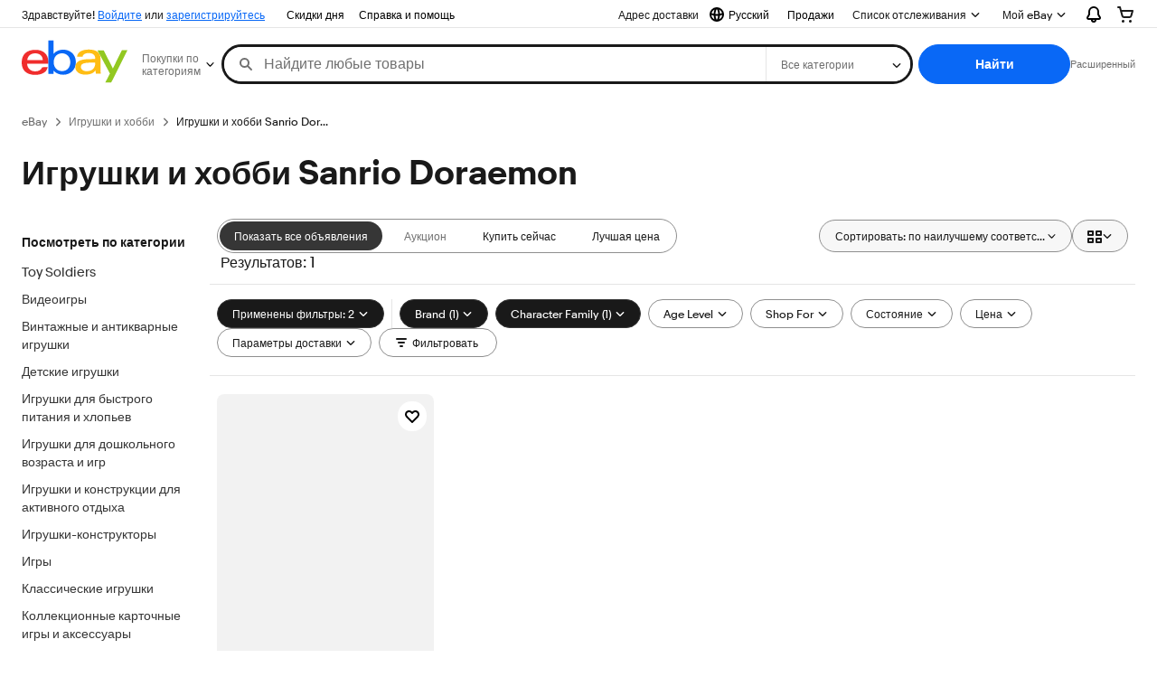

--- FILE ---
content_type: text/html; charset=utf-8
request_url: https://by.ebay.com/b/Sanrio-Doraemon-Toys-Hobbies/220/bn_120650491
body_size: 61307
content:
<!DOCTYPE html><html lang=ru class=brwweb><head><!--brwweb#s0-1-0-2--><link rel="dns-prefetch" href="//ir.ebaystatic.com"><link rel="dns-prefetch" href="//secureir.ebaystatic.com"><link rel="dns-prefetch" href="//i.ebayimg.com"><link rel="dns-prefetch" href="//rover.ebay.com"><script>$ssgST=new Date().getTime();</script><!--brwweb/--><meta charset=utf-8><meta http-equiv=x-ua-compatible content=ie=edge><meta name=viewport content="width=device-width, initial-scale=1, user-scalable=yes, minimum-scale=1"><!-- SEO METADATA START --><link rel="alternate" href="https://pe.ebay.com/b/Sanrio-Doraemon-Toys-Hobbies/220/bn_120650491" hreflang="es-pe" /><link rel="alternate" href="https://www.ebay.ca/b/Sanrio-Doraemon-Toys-Hobbies/220/bn_120650491" hreflang="en-ca" /><link rel="alternate" href="https://ni.ebay.com/b/Sanrio-Doraemon-Toys-Hobbies/220/bn_120650491" hreflang="es-ni" /><link rel="alternate" href="https://www.ebay.com/b/Sanrio-Doraemon-Toys-Hobbies/220/bn_120650491" hreflang="en-us" /><link rel="alternate" href="https://ve.ebay.com/b/Sanrio-Doraemon-Toys-Hobbies/220/bn_120650491" hreflang="es-ve" /><link rel="alternate" href="https://www.ebay.com.my/b/Sanrio-Doraemon-Toys-Hobbies/220/bn_120650491" hreflang="en-my" /><link rel="alternate" href="https://www.ebay.com.sg/b/Sanrio-Doraemon-Toys-Hobbies/220/bn_120650491" hreflang="en-sg" /><meta Property="og:type" Content="ebay-objects:ecommerce" /><meta property="fb:app_id" content="102628213125203" /><meta Property="og:site_name" Content="eBay" /><link rel="alternate" href="https://pa.ebay.com/b/Sanrio-Doraemon-Toys-Hobbies/220/bn_120650491" hreflang="es-pa" /><link rel="alternate" href="https://py.ebay.com/b/Sanrio-Doraemon-Toys-Hobbies/220/bn_120650491" hreflang="es-py" /><meta Property="og:title" Content="Игрушки и хобби Sanrio Doraemon - огромный выбор по лучшим ценам | eBay" /><link rel="alternate" href="https://pt.ebay.com/b/Sanrio-Doraemon-Toys-Hobbies/220/bn_120650491" hreflang="pt-pt" /><link rel="alternate" href="https://pr.ebay.com/b/Sanrio-Doraemon-Toys-Hobbies/220/bn_120650491" hreflang="es-pr" /><link rel="alternate" href="https://il.ebay.com/b/Sanrio-Doraemon-Toys-Hobbies/220/bn_120650491" hreflang="en-il" /><link rel="alternate" href="https://cn.ebay.com/b/Sanrio-Doraemon-Toys-Hobbies/220/bn_120650491" hreflang="zh-cn" /><meta content="en-us" http-equiv="content-language" /><title>Игрушки и хобби Sanrio Doraemon - огромный выбор по лучшим ценам | eBay</title><link rel="canonical" href="https://by.ebay.com/b/Sanrio-Doraemon-Toys-Hobbies/220/bn_120650491" /><meta name="description" content="Найдите на eBay выгодные предложения по запросу Игрушки и хобби Sanrio Doraemon. Вы найдете новые и б/у товары в Игрушки и хобби Sanrio Doraemon на eBay. Бесплатная доставка избранных товаров. Найдите выгодные предложения по запросу Игрушки и хобби Sanrio Doraemon в огромнейшем ассортименте товаров на eBay Покупайте с уверенностью на eBay!" /><meta Property="og:description" Content="Найдите на eBay выгодные предложения по запросу Игрушки и хобби Sanrio Doraemon. Вы найдете новые и б/у товары в Игрушки и хобби Sanrio Doraemon на eBay. Бесплатная доставка избранных товаров. Найдите выгодные предложения по запросу Игрушки и хобби Sanrio Doraemon в огромнейшем ассортименте товаров на eBay Покупайте с уверенностью на eBay!" /><meta name="msvalidate.01" content="34E98E6F27109BE1A9DCF19658EEEE33" /><link href="https://i.ebayimg.com" rel="preconnect" /><meta name="referrer" content="strict-origin-when-cross-origin" /><link rel="preconnect" href="https://ir.ebaystatic.com" /><link rel="alternate" href="https://by.ebay.com/b/Sanrio-Doraemon-Toys-Hobbies/220/bn_120650491" hreflang="ru-by" /><meta name="y_key" content="acf32e2a69cbc2b0" /><link rel="alternate" href="https://kz.ebay.com/b/Sanrio-Doraemon-Toys-Hobbies/220/bn_120650491" hreflang="ru-kz" /><link rel="alternate" href="https://br.ebay.com/b/Sanrio-Doraemon-Toys-Hobbies/220/bn_120650491" hreflang="pt-br" /><link rel="alternate" href="https://co.ebay.com/b/Sanrio-Doraemon-Toys-Hobbies/220/bn_120650491" hreflang="es-co" /><meta name="google-site-verification" content="8kHr3jd3Z43q1ovwo0KVgo_NZKIEMjthBxti8m8fYTg" /><link rel="alternate" href="https://mx.ebay.com/b/Sanrio-Doraemon-Toys-Hobbies/220/bn_120650491" hreflang="es-mx" /><link rel="alternate" href="https://ar.ebay.com/b/Sanrio-Doraemon-Toys-Hobbies/220/bn_120650491" hreflang="es-ar" /><link rel="alternate" href="https://bo.ebay.com/b/Sanrio-Doraemon-Toys-Hobbies/220/bn_120650491" hreflang="es-bo" /><link rel="alternate" href="https://cl.ebay.com/b/Sanrio-Doraemon-Toys-Hobbies/220/bn_120650491" hreflang="es-cl" /><meta Property="og:url" Content="https://by.ebay.com/b/Sanrio-Doraemon-Toys-Hobbies/220/bn_120650491" /><meta name="google-adsense-account" content="sites-7757056108965234" /><link rel="alternate" href="https://www.ebay.com/b/Sanrio-Doraemon-Toys-Hobbies/220/bn_120650491" hreflang="x-default" /><link rel="alternate" href="https://cr.ebay.com/b/Sanrio-Doraemon-Toys-Hobbies/220/bn_120650491" hreflang="es-cr" /><link rel="alternate" href="https://ec.ebay.com/b/Sanrio-Doraemon-Toys-Hobbies/220/bn_120650491" hreflang="es-ec" /><link rel="alternate" href="https://do.ebay.com/b/Sanrio-Doraemon-Toys-Hobbies/220/bn_120650491" hreflang="es-do" /><link rel="alternate" href="https://sv.ebay.com/b/Sanrio-Doraemon-Toys-Hobbies/220/bn_120650491" hreflang="es-sv" /><link rel="alternate" href="https://gt.ebay.com/b/Sanrio-Doraemon-Toys-Hobbies/220/bn_120650491" hreflang="es-gt" /><link rel="alternate" href="https://hn.ebay.com/b/Sanrio-Doraemon-Toys-Hobbies/220/bn_120650491" hreflang="es-hn" /><link rel="alternate" href="https://uy.ebay.com/b/Sanrio-Doraemon-Toys-Hobbies/220/bn_120650491" hreflang="es-uy" /><meta name="yandex-verification" content="6e11485a66d91eff" /><!-- SEO METADATA END --><script type="text/javascript"  data-inlinepayload='{"loggerProps":{"serviceName":"brwweb","serviceConsumerId":"urn:ebay-marketplace-consumerid:35afb376-3364-469c-ae61-ef91853d600f","serviceVersion":"brwweb-1.276.0_20251121213428798","siteId":0,"environment":"production","captureUncaught":true,"captureUnhandledRejections":true,"endpoint":"https://svcs.ebay.com/","pool":"r1brwwebcont"}}'>(()=>{"use strict";const e={unstructured:{message:"string"},event:{kind:"string",detail:"string"},exception:{"exception.type":"string","exception.message":"string","exception.stacktrace":"string","exception.url":"string"}},t=JSON.parse('{"logs":"https://ir.ebaystatic.com/cr/ebay-rum/cdn-assets/logs.b2f7d49cc8e60bc17036.bundle.js","metrics":"https://ir.ebaystatic.com/cr/ebay-rum/cdn-assets/metrics.b2f7d49cc8e60bc17036.bundle.js"}');const r=async e=>{let r=2;const n=async()=>{let o;r--;try{o=await import(t[e])}catch(e){if(r>0)return console.error("@ebay/rum-web failed to lazy load module; retrying",e),n();throw console.error("@ebay/rum-web failed to lazy load module; fatal",e),e}return function(e,t){if("object"!=typeof(r=e)||null===r||Array.isArray(r)||e.key!==t||void 0===e.factory)throw new Error("Invalid module loaded");var r}(o,e),o};return n()},n=(e,t)=>{const r="undefined"!=typeof window?window.location.href:"/index.js";return{type:"exception","exception.context":t||"","exception.type":e?.name||"","exception.message":e?.message||"","exception.stacktrace":e?.stack||"","exception.url":r}},o=(e,t,n)=>{let o=!1;const i=[];let a=e=>{o?(e=>{console.warn("Logger failed initialization (see earlier error logs) — failed to send log: ",e)})(e):i.push(e)};return n({event:"Preload",value:a}),r("logs").then((r=>{const{factory:n}=r;return n(e,t)})).then((e=>{a=e,n({event:"Complete",value:a}),i.forEach((e=>a(e))),i.length=0})).catch((e=>{console.error(e.message),o=!0,n({event:"Error",value:e}),i.forEach((e=>a(e))),i.length=0})),t=>{((e,t)=>"shouldIgnore"in e&&void 0!==e.shouldIgnore?e.shouldIgnore(t):"ignoreList"in e&&void 0!==e.ignoreList&&((e,t)=>null!==Object.values(e).filter(Boolean).join(" ").match(t))(t,e.ignoreList))(e,t)||a(t)}},i=e=>({log:t=>e({type:"unstructured",message:t}),error:(t,r)=>e(n(t,r)),event:t=>e(t)}),a="@ebay/rum/request-status",s=Symbol.for("@ebay/rum/logger"),c=e=>{window.dispatchEvent(new CustomEvent("@ebay/rum/ack-status",{detail:e}))};function l(e,t){!1===e&&new Error(`RUM_INLINE_ERR_CODE: ${t}`)}(t=>{const l=(()=>{let e={status:"Initialize"};const t=()=>c(e);return window.addEventListener(a,t),{updateInlinerState:t=>{e=t,c(e)},dispose:()=>window.removeEventListener(a,t)}})();try{const a=((t,r=(()=>{}))=>{if((e=>{if(!e.endpoint)throw new Error('Unable to initialize logger. "endpoint" is a required property in the input object.');if(!e.serviceName)throw new Error('Unable to initialize logger. "serviceName" is a required property in the input object.');if(e.customSchemas&&!e.namespace)throw new Error('Unable to initialize logger. "namespace" is a required property in the input object if you provide customeSchemas.')})(t),"undefined"==typeof window)return{...i((()=>{})),noop:!0};const a={...t.customSchemas,...e},s=o((e=>{return"ignoreList"in e?{...e,ignoreList:(t=e.ignoreList,new RegExp(t.map((e=>`(${e})`)).join("|"),"g"))}:e;var t})(t),a,r);return t.captureUncaught&&(e=>{window.addEventListener("error",(t=>{if(t.error instanceof Error){const r=n(t.error,"Uncaught Error Handler");e(r)}}))})(s),t.captureUnhandledRejections&&(e=>{window.addEventListener("unhandledrejection",(t=>{if(t.reason instanceof Error){const r=n(t.reason,"Unhandled Rejection Handler");e(r)}}))})(s),i(s)})(t.loggerProps,(e=>t=>{if("Error"===t.event)return((e,t)=>{e.updateInlinerState({status:"Failure",error:t.value})})(e,t);var r;e.updateInlinerState({status:(r=t.event,"Complete"===r?"Success":r),logger:i(t.value)})})(l));t.onLoggerLoad&&t.onLoggerLoad(a),window[s]=a,(async e=>{const{enableWebVitals:t,enableMetrics:n}=e.options??{};if(!t&&!n)return;const o=await(async e=>{try{const t=await r("metrics"),{factory:n}=t,{initializeWebVitals:o,initializeMeter:i}=n,{meter:a,flushAndShutdownOnce:s}=i(e);return e.options?.enableWebVitals&&o(a),{meter:a,flushAndShutdownOnce:s}}catch(e){return console.error("[initializeMeterAsync] Failed to initialize metrics:",e),null}})({...e.loggerProps,options:{enableWebVitals:t}}),i=null===o?new Error("initializeMeterAsync failed"):void 0;e.onMeterLoad?.(o,i)})(t)}catch(e){l.updateInlinerState({status:"Failure",error:e})}})({onLoggerLoad:()=>{},...(()=>{l(null!==document.currentScript,1);const e=document.currentScript.dataset.inlinepayload;return l(void 0!==e,2),JSON.parse(e)})()})})();</script><!--brwweb#s0-1-0-7--><script id=ebay-rum></script><!--brwweb/--><noscript id=afbrwwebph0></noscript><style>
    :root{--sd-su-jnwj: none;}
  </style><style>
    :root{--sd-su-iwkm: block;}
  </style><style>
    :root{--pd-su-iwkm: block;}
  </style><style>
    :root{--pd-su-jnwj: none;}
  </style><style>
    span.su-jnwj {display: var(--pd-su-jnwj);}
  </style><style>
    span.su-mjc1 {
        position: absolute;
        left: -2000px;
        top: auto;
        width: 1px;
        height: 1px;
        overflow: hidden;
      }
  </style><style>
    span.su-iwkm {display: var(--pd-su-iwkm);}
  </style><script src="https://ir.ebaystatic.com/rs/c/brwweb/runtime.caab43dc.js" crossorigin async></script><script src="https://ir.ebaystatic.com/rs/c/brwweb/931.0038a721.js" crossorigin async></script><script src="https://ir.ebaystatic.com/rs/c/brwweb/654.f6aa357c.js" crossorigin async></script><script src="https://ir.ebaystatic.com/rs/c/brwweb/index_lcNW.f6aa9cbf.js" crossorigin async></script><link rel="stylesheet" href="https://ir.ebaystatic.com/rs/c/brwweb/931.8435455e.css"><link rel="stylesheet" href="https://ir.ebaystatic.com/rs/c/brwweb/index_lcNW.a51823e7.css"></head><body class=no-touch><div hidden><div id=su-iwkm>Спонсируемые</div><div id=su-mjc1></div><div id=su-jnwj></div><div id=su-ugmj>Спонсируемые</div></div><div class=page-container><link rel="stylesheet" type="text/css" href="https://ir.ebaystatic.com/rs/c/globalheaderweb/index_lcNW.e0f538eb.css"><div class=global-header><script type="text/javascript">var GHpre = {"ghxc":[],"ghxs":["gh.evo.2b"],"userAuth":false,"userId":"","fn":"","shipToLocation":"43230"}</script><!--globalheaderweb#s0-1-4--><link rel="manifest" href="https://www.ebay.com/manifest.json"><!--globalheaderweb#s0-1-4-1-0--><script>
(function(){const e=window.GH||{};try{const o=e=>e==="true";const t=o("false");const i=/[\W_]/g;const r=window.location.hostname.includes("sandbox");let n="https://www.ebay.com";if(r){n=n.replace("www","sandbox")}e.__private=e.__private||{};e.C={siteId:"22",env:"production",lng:"ru-RU",pageId:Number("4439441"),xhrBaseUrl:n};e.__private.risk={behavior_collection_interval:JSON.parse("{\"2500857\":5000,\"2507978\":5000,\"default\":15000}"),id:window.GHpre?.userId};e.__private.fsom={linkUrl:"https://www.m.ebay.com",linkText:"Переключиться на мобильную версию сайта"};e.__private.ACinit={isGeo:o("false"),isQA:t,factors:JSON.parse("[\"gh.evo.2b\"]")};e.__private.isQA=t;try{e.__private.ghx=[...(window.GHpre?.ghxc||[]).map((e=>e.replace(i,""))),...(window.GHpre?.ghxs||[]).map((e=>e.replace(i,"")))]}catch(o){e.__private.ghx=[]}e.resetCart=function(o){const t=new CustomEvent("updateCart",{detail:o});document.dispatchEvent(t);e.__private.cartCount=o};e.userAuth=window.GHpre?.userAuth||false;e.shipToLocation=window.GHpre?.shipToLocation;window.GH=e}catch(o){console.error(o);window.GH=e||{}}})();
</script><!--globalheaderweb/--><!--globalheaderweb#s0-1-4-1-2--><script>
    window.GH.__private.scandal = {
        isGeo: function() {return false;},
        getPageID: function() {return 4439441;},
        getSiteID: function() {return "22";}
    };
</script><!--globalheaderweb/--><!--globalheaderweb#s0-1-4-2-0--><!--globalheaderweb/--><!--globalheaderweb^s0-1-4-3 s0-1-4 3--><!--globalheaderweb/--><!--globalheaderweb^s0-1-4-4 s0-1-4 4--><!--globalheaderweb/--><!--globalheaderweb^s0-1-4-5 s0-1-4 5--><div data-marko-key="@gh-border s0-1-4-5" id="gh-gb" class="gh-sch-prom" tabindex="-1"></div><!--globalheaderweb/--><div class="ghw"><header data-marko-key="@gh s0-1-4" id="gh" class="gh-header"><div class="gh-a11y-skip-button"><a class="gh-a11y-skip-button__link" href="#mainContent" tabindex="1">Перейти к основному контенту</a></div><nav class="gh-nav"><div class="gh-nav__left-wrap"><!--globalheaderweb#s0-1-4-8-3[0]-0--><span class="gh-identity"><span data-marko-key="5 s0-1-4-8-3[0]-0" id="gh-ident-srvr-wrap" class="gh-identity__srvr"><!--F#6--><span class="gh-identity__greeting">Здравствуйте, <span><span id="gh-ident-srvr-name"></span>!</span></span><!--F/--><!--F#7--><script>
    (function(){
        const pre = window.GHpre || {};
        function hide() {
            const wrap = document.getElementById('gh-ident-srvr-wrap');
            if (wrap) { wrap.classList.add('gh-identity__srvr--unrec') };
        }
        if (pre.userAuth) {
            const nm = document.getElementById('gh-ident-srvr-name');
            const user = GH.C.siteId === '77' ? pre.userId || pre.fn : pre.fn || pre.userId;
            nm && user ? nm.textContent = decodeURIComponent(user) : hide();
        } else {
            hide();
        }
    })();
</script><!--F/--><!--globalheaderweb^s0-1-4-8-3[0]-0-8 s0-1-4-8-3[0]-0 8--><span class="gh-identity-signed-out-unrecognized">Здравствуйте! <a _sp="m570.l1524" href="https://signin.ebay.com/ws/eBayISAPI.dll?SignIn&amp;sgfl=gh">Войдите</a><span class="hide-at-md"> или <a _sp="m570.l2621" href="https://signup.ebay.com/pa/crte">зарегистрируйтесь</a></span></span><!--globalheaderweb/--></span></span><!--globalheaderweb/--><span class="gh-nav-link"><a _sp="m570.l3188" href="https://www.ebay.com/globaldeals" aria-label="Скидки дня">Скидки дня</a></span><span class="gh-nav-link"><a _sp="m570.l1545" href="https://www.ebay.com/help/home" aria-label="Справка и помощь">Справка и помощь</a></span></div><div class="gh-nav__right-wrap"><!--globalheaderweb#s0-1-4-8-8--><!--globalheaderweb/--><!--globalheaderweb#s0-1-4-8-9--><!--globalheaderweb^s0-1-4-8-9-1 s0-1-4-8-9 1--><div class="gh-flyout is-left-aligned gh-language-toggle"><!--F#2--><button class="gh-flyout__target" aria-controls="s0-1-4-8-9-1-dialog" aria-expanded="false" aria-haspopup="true"><!--F#10--><div class="gh-language-toggle__menu hide-at-sm"><!--globalheaderweb#s0-1-4-8-9-1-2-10-4-0--><svg data-marko-key="@svg s0-1-4-8-9-1-2-10-4-0" class="gh-language-toggle__menu-icon-globe icon icon--16" focusable="false" aria-hidden="true"><defs data-marko-key="@defs s0-1-4-8-9-1-2-10-4-0"><symbol viewBox="0 0 16 16" id="icon-ebay-international-shipping-16"><path fill-rule="evenodd" d="M16 8A8 8 0 1 1 0 8a8 8 0 0 1 16 0ZM4.543 9.24c.111 1.604.436 3.05.9 4.19a6.004 6.004 0 0 1-3.42-4.904c.795.365 1.659.572 2.52.715Zm2.024.22c.128 1.367.427 2.538.803 3.39.231.524.459.855.63 1.038.171-.183.399-.514.63-1.038.376-.852.675-2.023.803-3.39-.933.054-1.929.054-2.866 0Zm2.924-2.007c-.953.062-2.024.063-2.982-.001.06-1.759.404-3.266.86-4.302.232-.524.46-.855.631-1.038.171.183.399.514.63 1.038.457 1.037.8 2.544.86 4.303Zm1.966 1.79c-.112 1.603-.436 3.048-.9 4.187a6.003 6.003 0 0 0 3.42-4.903c-.795.367-1.659.573-2.52.716Zm2.305-2.92c-.306.284-.955.595-2 .825-.092.02-.185.04-.28.058-.078-1.782-.418-3.392-.926-4.636a6.016 6.016 0 0 1 3.206 3.752Zm-9.244.881a11.3 11.3 0 0 1-.27-.056c-1.052-.231-1.705-.542-2.01-.826A6.016 6.016 0 0 1 5.444 2.57c-.508 1.244-.848 2.853-.926 4.634Z" clip-rule="evenodd"></path></symbol></defs><use href="#icon-ebay-international-shipping-16"></use></svg><!--globalheaderweb/--><span class="gh-hidden">Выбрать язык Текущий:</span><span class="gh-language-toggle__menu-text" data-lang="ru-RU">Русский</span></div><!--F/--><!--F#11--><!--F/--></button><!--F/--><div class="gh-flyout__dialog" id="s0-1-4-8-9-1-dialog"><div class="gh-flyout__box"><!--F#4--><ul class="gh-language-toggle__list"><li class="gh-language-toggle__list-item"><a data-marko="{&quot;onclick&quot;:&quot;handleClick s0-1-4-8-9 false&quot;}" data-marko-key="@links[] s0-1-4-8-9" class="gh-language-toggle__list-link " href="javascript:void(0);"><span class="gh-language-toggle__list-icon "></span><span class="gh-language-toggle__list-text" data-lang="en-US">English</span></a></li></ul><!--F/--></div></div></div><!--globalheaderweb/--><!--globalheaderweb/--><span class="gh-nav-link"><a _sp="m571.l1528" href="https://www.ebay.com/kak-prodavat-na-ebay/" aria-label="Продажи">Продажи</a></span><!--globalheaderweb#s0-1-4-8-12-0--><div class="gh-flyout is-right-aligned gh-watchlist"><!--F#1--><a class="gh-flyout__target" href="https://www.ebay.com/mye/myebay/watchlist" _sp="m570.l47137"><!--F#6--><span class="gh-watchlist__target">Список отслеживания</span><!--F/--><!--F#7--><svg class="gh-flyout__chevron icon icon--12" focusable="false" tabindex="-1" aria-hidden="true"><defs><symbol viewBox="0 0 12 12" id="icon-chevron-down-12"><path fill-rule="evenodd" clip-rule="evenodd" d="M1.808 4.188a.625.625 0 0 1 .884 0L6 7.495l3.308-3.307a.625.625 0 1 1 .884.885l-3.75 3.749a.625.625 0 0 1-.884 0l-3.75-3.749a.626.626 0 0 1 0-.885Z"></path></symbol></defs><use href="#icon-chevron-down-12"></use></svg><!--F/--></a><button aria-controls="s0-1-4-8-12-0-0-dialog" aria-expanded="false" aria-haspopup="true" class="gh-flyout__target-a11y-btn" tabindex="0">Развернуть Список отслеживания</button><!--F/--><div class="gh-flyout__dialog" id="s0-1-4-8-12-0-0-dialog"><div class="gh-flyout__box"><!--F#4--><!--F/--></div></div></div><!--globalheaderweb/--><!--globalheaderweb#s0-1-4-8-13--><!--globalheaderweb^s0-1-4-8-13-0 s0-1-4-8-13 0--><div class="gh-flyout is-left-aligned gh-my-ebay"><!--F#1--><a class="gh-flyout__target" href="https://www.ebay.com/mys/home?source=GBH" _sp="m570.l2919"><!--F#6--><span class="gh-my-ebay__link gh-rvi-menu">Мой eBay<i class="gh-sprRetina gh-eb-arw gh-rvi-chevron"></i></span><!--F/--><!--F#7--><svg class="gh-flyout__chevron icon icon--12" focusable="false" tabindex="-1" aria-hidden="true"><use href="#icon-chevron-down-12"></use></svg><!--F/--></a><button aria-controls="s0-1-4-8-13-0-dialog" aria-expanded="false" aria-haspopup="true" class="gh-flyout__target-a11y-btn" tabindex="0">Развернуть Мой eBay</button><!--F/--><div class="gh-flyout__dialog" id="s0-1-4-8-13-0-dialog"><div class="gh-flyout__box"><!--F#4--><ul class="gh-my-ebay__list"><li class="gh-my-ebay__list-item"><a href="https://www.ebay.com/mye/myebay/summary" _sp="m570.l1533" tabindex="0">Краткий обзор</a></li><li class="gh-my-ebay__list-item"><a href="https://www.ebay.com/mye/myebay/rvi" _sp="m570.l9225" tabindex="0">Недавно просмотренные</a></li><li class="gh-my-ebay__list-item"><a href="https://www.ebay.com/mye/myebay/bidsoffers" _sp="m570.l1535" tabindex="0">Ставки/предложения</a></li><li class="gh-my-ebay__list-item"><a href="https://www.ebay.com/mye/myebay/watchlist" _sp="m570.l1534" tabindex="0">Список отслеживания</a></li><li class="gh-my-ebay__list-item"><a href="https://www.ebay.com/mye/myebay/purchase" _sp="m571.l1536" tabindex="0">История покупок</a></li><li class="gh-my-ebay__list-item"><a href="https://www.ebay.com/mye/buyagain" _sp="m570.l47010" tabindex="0">Купить опять</a></li><li class="gh-my-ebay__list-item"><a href="https://www.ebay.com/mys/home?CurrentPage=MyeBayAllSelling&amp;ssPageName=STRK:ME:LNLK:MESX&amp;source=GBH" _sp="m571.l1537" tabindex="0">Объявления о товарах</a></li><li class="gh-my-ebay__list-item"><a href="https://www.ebay.com/mye/myebay/saved" _sp="m570.l187417" tabindex="0">Сохраненная лента</a></li><li class="gh-my-ebay__list-item"><a href="https://www.ebay.com/mye/myebay/savedsearches" _sp="m570.l9503" tabindex="0">Сохраненные запросы поиска</a></li><li class="gh-my-ebay__list-item"><a href="https://www.ebay.com/mye/myebay/savedsellers" _sp="m570.l9505" tabindex="0">Сохраненные продавцы</a></li><li class="gh-my-ebay__list-item"><a href="https://mesg.ebay.com/mesgweb/ViewMessages/0" _sp="m571.l1539" tabindex="0">Сообщения</a></li></ul><!--F/--></div></div></div><!--globalheaderweb/--><!--globalheaderweb/--><!--globalheaderweb#s0-1-4-8-14-0--><div class="gh-notifications"><div class="gh-flyout is-right-aligned gh-flyout--icon-target"><!--F#2--><button class="gh-flyout__target" aria-controls="s0-1-4-8-14-0-1-dialog" aria-expanded="false" aria-haspopup="true"><!--F#10--><span class="gh-hidden">Развернуть Уведомления</span><svg class="icon icon--20" focusable="false" aria-hidden="true"><defs><symbol viewBox="0 0 20 20" id="icon-notification-20"><path fill-rule="evenodd" clip-rule="evenodd" d="M6 6.982a4 4 0 0 1 8 0v2.68c0 .398.106.79.307 1.135l1.652 2.827a.25.25 0 0 1-.216.376H4.256a.25.25 0 0 1-.216-.376l1.653-2.827A2.25 2.25 0 0 0 6 9.662v-2.68ZM4 7a6 6 0 1 1 12 0v2.662a.25.25 0 0 0 .034.126l1.652 2.827c.877 1.5-.205 3.385-1.943 3.385H13a3 3 0 0 1-6 0H4.256c-1.737 0-2.819-1.885-1.942-3.385l1.652-2.827A.25.25 0 0 0 4 9.662V7Zm5 9h2a1 1 0 1 1-2 0Z"></path></symbol></defs><use href="#icon-notification-20"></use></svg><!--F/--><!--F#11--><!--F/--></button><!--F/--><div class="gh-flyout__dialog" id="s0-1-4-8-14-0-1-dialog"><div class="gh-flyout__box"><!--F#4--><div class="gh-notifications__dialog"><div class="gh-notifications__notloaded"><span class="gh-notifications__signin"><a _sp="m570.l2881" href="https://signin.ebay.com/ws/eBayISAPI.dll?SignIn&amp;sgfl=nf&amp;ru=">Войдите в систему</a> для просмотра уведомлений.</span></div><div data-marko-key="@dynamic s0-1-4-8-14-0" class="gh-notifications__loaded"></div></div><!--F/--></div></div></div></div><!--globalheaderweb/--><div class="gh-cart"><!--globalheaderweb#s0-1-4-8-15-1--><div class="gh-flyout is-right-aligned gh-flyout--icon-target"><!--F#1--><a class="gh-flyout__target" href="https://cart.ebay.com" _sp="m570.l2633"><!--F#6--><span class="gh-cart__icon" aria-label="В вашей корзине 0 тов."><svg class="icon icon--20" focusable="false" aria-hidden="true"><defs><symbol viewBox="0 0 20 20" id="icon-cart-20"><path fill-rule="evenodd" clip-rule="evenodd" d="M2.236 4H1a1 1 0 1 1 0-2h1.97c.458-.014.884.296 1 .755L4.855 6H17c.654 0 1.141.646.962 1.274l-1.586 5.55A3 3 0 0 1 13.491 15H7.528a3 3 0 0 1-2.895-2.21L2.236 4Zm4.327 8.263L5.4 8h10.274l-1.221 4.274a1 1 0 0 1-.962.726H7.528a1 1 0 0 1-.965-.737Z"></path><path d="M8 18.5a1.5 1.5 0 1 1-3 0 1.5 1.5 0 0 1 3 0Zm6.5 1.5a1.5 1.5 0 1 0 0-3 1.5 1.5 0 0 0 0 3Z"></path></symbol></defs><use href="#icon-cart-20"></use></svg></span><!--F/--><!--F#7--><!--F/--></a><button aria-controls="s0-1-4-8-15-1-0-dialog" aria-expanded="false" aria-haspopup="true" class="gh-flyout__target-a11y-btn" tabindex="0">Развернуть корзину</button><!--F/--><div class="gh-flyout__dialog" id="s0-1-4-8-15-1-0-dialog"><div class="gh-flyout__box"><!--F#4--><div class="gh-cart__dialog"><div class="gh-flyout-loading gh-cart__loading"><span class="progress-spinner progress-spinner--large gh-flyout-loading__spinner" role="img" aria-label="Идет загрузка..."><svg class="icon icon--30" focusable="false" aria-hidden="true"><defs><symbol viewBox="0 0 24 24" fill="none" id="icon-spinner-30"><path fill-rule="evenodd" clip-rule="evenodd" d="M12 2C10.0222 2 8.08879 2.58649 6.4443 3.6853C4.79981 4.78412 3.51809 6.3459 2.76121 8.17317C2.00433 10.0004 1.8063 12.0111 2.19215 13.9509C2.578 15.8907 3.53041 17.6725 4.92894 19.0711C6.32746 20.4696 8.10929 21.422 10.0491 21.8079C11.9889 22.1937 13.9996 21.9957 15.8268 21.2388C17.6541 20.4819 19.2159 19.2002 20.3147 17.5557C21.4135 15.9112 22 13.9778 22 12C22 11.4477 22.4477 11 23 11C23.5523 11 24 11.4477 24 12C24 14.3734 23.2962 16.6935 21.9776 18.6668C20.6591 20.6402 18.7849 22.1783 16.5922 23.0866C14.3995 23.9948 11.9867 24.2324 9.65892 23.7694C7.33115 23.3064 5.19295 22.1635 3.51472 20.4853C1.83649 18.8071 0.693605 16.6689 0.230582 14.3411C-0.232441 12.0133 0.00519943 9.60051 0.913451 7.4078C1.8217 5.21509 3.35977 3.34094 5.33316 2.02236C7.30655 0.703788 9.62663 0 12 0C12.5523 0 13 0.447715 13 1C13 1.55228 12.5523 2 12 2Z" fill="var(--color-spinner-icon-background, #3665F3)"></path><path fill-rule="evenodd" clip-rule="evenodd" d="M14.1805 1.17194C14.3381 0.642616 14.895 0.341274 15.4243 0.498872C17.3476 1.07149 19.0965 2.11729 20.5111 3.54055C21.9257 4.96382 22.9609 6.71912 23.5217 8.64584C23.6761 9.17611 23.3714 9.73112 22.8411 9.88549C22.3108 10.0399 21.7558 9.73512 21.6015 9.20485C21.134 7.59925 20.2715 6.13651 19.0926 4.95045C17.9138 3.76439 16.4563 2.8929 14.8536 2.41572C14.3243 2.25812 14.0229 1.70126 14.1805 1.17194Z" fill="var(--color-spinner-icon-foreground, #E5E5E5)"></path></symbol></defs><use href="#icon-spinner-30"></use></svg></span><span>Идет загрузка...</span></div><div data-marko-key="@dynamic s0-1-4-8-15-1" id="gh-minicart-hover-body"></div></div><!--F/--></div></div></div><!--globalheaderweb/--></div></div></nav><section data-marko-key="@gh-main s0-1-4" class="gh-header__main"><div class="gh-header__logo-cats-wrap"><a href="https://www.ebay.com" _sp="m570.l2586" class="gh-logo" tabindex="2"><svg xmlns="http://www.w3.org/2000/svg" width="117" height="48" viewBox="0 0 122 48.592" id="gh-logo" aria-labelledby="ebayLogoTitle"><title id="ebayLogoTitle">Главная страница eBay</title><g><path fill="#F02D2D" d="M24.355 22.759c-.269-5.738-4.412-7.838-8.826-7.813-4.756.026-8.544 2.459-9.183 7.915zM6.234 26.93c.364 5.553 4.208 8.814 9.476 8.785 3.648-.021 6.885-1.524 7.952-4.763l6.306-.035c-1.187 6.568-8.151 8.834-14.145 8.866C4.911 39.844.043 33.865-.002 25.759c-.05-8.927 4.917-14.822 15.765-14.884 8.628-.048 14.978 4.433 15.033 14.291l.01 1.625z"></path><path fill="#0968F6" d="M46.544 35.429c5.688-.032 9.543-4.148 9.508-10.32s-3.947-10.246-9.622-10.214-9.543 4.148-9.509 10.32 3.974 10.245 9.623 10.214zM30.652.029l6.116-.034.085 15.369c2.978-3.588 7.1-4.65 11.167-4.674 6.817-.037 14.412 4.518 14.468 14.454.045 8.29-5.941 14.407-14.422 14.454-4.463.026-8.624-1.545-11.218-4.681a33.237 33.237 0 01-.19 3.731l-5.994.034c.09-1.915.185-4.364.174-6.322z"></path><path fill="#FFBD14" d="M77.282 25.724c-5.548.216-8.985 1.229-8.965 4.883.013 2.365 1.94 4.919 6.7 4.891 6.415-.035 9.826-3.556 9.794-9.289v-.637c-2.252.02-5.039.054-7.529.152zm13.683 7.506c.01 1.778.071 3.538.232 5.1l-5.688.032a33.381 33.381 0 01-.225-3.825c-3.052 3.8-6.708 4.909-11.783 4.938-7.532.042-11.585-3.915-11.611-8.518-.037-6.665 5.434-9.049 14.954-9.318 2.6-.072 5.529-.1 7.945-.116v-.637c-.026-4.463-2.9-6.285-7.854-6.257-3.68.021-6.368 1.561-6.653 4.2l-6.434.035c.645-6.566 7.53-8.269 13.595-8.3 7.263-.04 13.406 2.508 13.448 10.192z"></path><path fill="#92C821" d="M91.939 19.852l-4.5-8.362 7.154-.04 10.589 20.922 10.328-21.02 6.486-.048-18.707 37.251-6.85.039 5.382-10.348-9.887-18.393"></path></g></svg></a><!--globalheaderweb#s0-1-4-11-0--><div class="gh-categories"><div class="gh-flyout is-left-aligned"><!--F#2--><button class="gh-flyout__target" tabindex="3" aria-controls="s0-1-4-11-0-1-dialog" aria-expanded="false" aria-haspopup="true"><!--F#10--><span class="gh-categories__title">Покупки по категориям</span><!--F/--><!--F#11--><svg class="gh-flyout__chevron icon icon--12" focusable="false" tabindex="-1" aria-hidden="true"><use href="#icon-chevron-down-12"></use></svg><!--F/--></button><!--F/--><div class="gh-flyout__dialog" id="s0-1-4-11-0-1-dialog"><div class="gh-flyout__box"><!--F#4--><!--F/--></div></div></div></div><!--globalheaderweb/--></div><form id="gh-f" class="gh-search" method="get" action="https://www.ebay.com/sch/i.html" target="_top"><div id="gh-search-box" class="gh-search-box__wrap"><div class="gh-search__wrap"><!--globalheaderweb#s0-1-4-12-4--><div id="gh-ac-wrap" class="gh-search-input__wrap"><input data-marko="{&quot;oninput&quot;:&quot;handleTextUpdate s0-1-4-12-4 false&quot;,&quot;onfocusin&quot;:&quot;handleMarkTimer s0-1-4-12-4 false&quot;,&quot;onkeydown&quot;:&quot;handleMarkTimer s0-1-4-12-4 false&quot;}" data-marko-key="@input s0-1-4-12-4" id="gh-ac" class="gh-search-input gh-tb ui-autocomplete-input" title="Найти" type="text" placeholder="Найдите любые товары" aria-autocomplete="list" aria-expanded="false" size="50" maxlength="300" aria-label="Найдите любые товары" name="_nkw" autocapitalize="off" autocorrect="off" spellcheck="false" autocomplete="off" aria-haspopup="true" role="combobox" tabindex="4"><!--globalheaderweb#s0-1-4-12-4-1-0--><svg data-marko-key="@svg s0-1-4-12-4-1-0" class="gh-search-input__icon icon icon--16" focusable="false" aria-hidden="true"><defs data-marko-key="@defs s0-1-4-12-4-1-0"><symbol viewBox="0 0 16 16" id="icon-search-16"><path d="M3 6.5a3.5 3.5 0 1 1 7 0 3.5 3.5 0 0 1-7 0Zm11.76 6.85-.021-.01-3.71-3.681-.025-.008A5.465 5.465 0 0 0 12 6.5 5.5 5.5 0 1 0 6.5 12a5.47 5.47 0 0 0 3.118-.972l3.732 3.732a1 1 0 0 0 1.41-1.41Z"></path></symbol></defs><use href="#icon-search-16"></use></svg><!--globalheaderweb/--><!--globalheaderweb^s0-1-4-12-4-@clear s0-1-4-12-4 @clear--><button data-marko="{&quot;onclick&quot;:&quot;handleClick s0-1-4-12-4-@clear false&quot;,&quot;onkeydown&quot;:&quot;handleKeydown s0-1-4-12-4-@clear false&quot;,&quot;onfocus&quot;:&quot;handleFocus s0-1-4-12-4-@clear false&quot;,&quot;onblur&quot;:&quot;handleBlur s0-1-4-12-4-@clear false&quot;}" class="gh-search-input__clear-btn icon-btn icon-btn--transparent icon-btn--small" data-ebayui type="button" aria-label="Очистить поисковой запрос" tabindex="5"><!--globalheaderweb#s0-1-4-12-4-@clear-1-2-0--><svg data-marko-key="@svg s0-1-4-12-4-@clear-1-2-0" class="gh-search-input__clear-icon icon icon--16" focusable="false" aria-hidden="true"><defs data-marko-key="@defs s0-1-4-12-4-@clear-1-2-0"><symbol viewBox="0 0 16 16" id="icon-clear-16"><path d="M8 0a8 8 0 1 0 0 16A8 8 0 0 0 8 0Zm3.71 10.29a1 1 0 1 1-1.41 1.41L8 9.41l-2.29 2.3A1 1 0 0 1 4.3 10.3L6.59 8l-2.3-2.29a1.004 1.004 0 0 1 1.42-1.42L8 6.59l2.29-2.29a1 1 0 0 1 1.41 1.41L9.41 8l2.3 2.29Z"></path></symbol></defs><use href="#icon-clear-16"></use></svg><!--globalheaderweb/--></button><!--globalheaderweb/--></div><!--globalheaderweb/--><!--globalheaderweb#s0-1-4-12-5--><select data-marko="{&quot;onchange&quot;:&quot;handleCategorySelect s0-1-4-12-5 false&quot;}" aria-label="Выберите категорию поиска" class="gh-search-categories" size="1" id="gh-cat" name="_sacat" tabindex="5"><option value="0">Все категории</option></select><!--globalheaderweb/--></div></div><input type="hidden" value="R40" name="_from"><input type="hidden" name="_trksid" value="m570.l1313"><!--globalheaderweb#s0-1-4-12-8--><div class="gh-search-button__wrap"><!--globalheaderweb^s0-1-4-12-8-@btn s0-1-4-12-8 @btn--><button data-marko="{&quot;onclick&quot;:&quot;handleClick s0-1-4-12-8-@btn false&quot;,&quot;onkeydown&quot;:&quot;handleKeydown s0-1-4-12-8-@btn false&quot;,&quot;onfocus&quot;:&quot;handleFocus s0-1-4-12-8-@btn false&quot;,&quot;onblur&quot;:&quot;handleBlur s0-1-4-12-8-@btn false&quot;}" class="gh-search-button btn btn--primary" data-ebayui type="submit" id="gh-search-btn" role="button" value="Найти" tabindex="6"><span class="gh-search-button__label">Найти</span><!--globalheaderweb#s0-1-4-12-8-@btn-7-2-0--><svg data-marko-key="@svg s0-1-4-12-8-@btn-7-2-0" class="gh-search-button__icon icon icon--16" focusable="false" aria-hidden="true"><use href="#icon-search-16"></use></svg><!--globalheaderweb/--></button><!--globalheaderweb/--><a class="gh-search-button__advanced-link" href="https://www.ebay.com/sch/ebayadvsearch" _sp="m570.l2614" tabindex="7">Расширенный</a></div><!--globalheaderweb/--></form></section></header></div><div id="widgets-placeholder" class="widgets-placeholder"></div><!--globalheaderweb/--><div class="ghw" id="glbfooter" style="display:none"><!--globalheaderweb#s0-1-5-1--><!--globalheaderweb/--><!--globalheaderweb#s0-1-5-2-0--><!--globalheaderweb/--></div><!-- ghw_reverted --></div><div hidden><div id=su-ugmj>Спонсируемые</div><div id=su-iwkm>Спонсируемые</div><div id=su-mjc1></div><div id=su-jnwj></div></div><div class=main-content><!--brwweb#s0-1-0-17-3-1-4-0--><div id=s0-1-0-17-3-1-4-0-0-1-0-0 data-src=50e97234><!--F#@_--><noscript id=afbrwwebph2></noscript><!--F/--></div><div id=s0-1-0-17-3-1-4-0-0-2-0 data-slot=TRACKING_DATA data-from=asp><!--F#@_--><noscript id=afbrwwebph3></noscript><!--F/--></div><!--brwweb/--><!--brwweb#s0-1-0-17-5--><!--brwweb/--><script>
    'use strict';
    function updateStaticValue(staticValue, value) {
        if (window.BRW?.static) {
            window.BRW.static[staticValue] = value;
        }
    }

    window.BRW = {
        ...window.BRW,
        updateStaticValue,
        static: {
            riverItemCount: 0,
            renderingStrategyIndex: null
        }
    };
</script><section class="brw-region brw-region--top"><script>$mwp_brwweb="https://ir.ebaystatic.com/rs/c/brwweb/";(window.$ebay||($ebay = {})).tracking={pageId:'4439441',pageName:'brwweb_default'};$brwweb_C=(window.$brwweb_C||[]).concat({"g":{"baseUrl":"ebay.com","antiAdBlockingConfig":{"randomClassNames":["su-ugmj","su-jnwj","su-mjc1","su-id2c","su-uqpw","su-iwkm"],"strategyIndex":5},"categoryId":"220","siteId":22,"consumerId":"urn:ebay-marketplace-consumerid:35afb376-3364-469c-ae61-ef91853d600f","manifestId":"brwweb-1.276.0_20251121213428798","marketplaceId":"EBAY-US","isPreProd":false,"isProd":true,"isSignedIn":false,"isSmall":false,"featureFlags":{"enableArbitration":true,"enableHighResSwap":true,"isNavRefinementSvc":true,"platformSvcAllowedParams":["mag","iid","var","maspect"],"isUnifiedCard":true,"aboveFoldCardCount":4,"filterPlacementIdsByBnContent":true,"uepSvcAllowedParams":["brand","make","model"],"allowTradingCardsFinderTypes":["Soccer","Football","Basketball","Ice Hockey","Auto Racing","Golf","Boxing","Mixed Martial Arts (MMA)","Wrestling","Baseball","Pokémon TCG"],"enableRum":true,"defaultAntiAdBlockerStrategyIndex":5,"dynamicAdBlockerStrategyEnabled":true,"dynamicAdBlockerStrategyMinimumTraffic":100,"dynamicAdBlockerStrategyThreshold":0.01,"dynamicAdBlockerStrategyBlacklist":""},"csrfTokens":{"shopactionsview":{"shopactionsview_bulk_add_to_cart":"01000b00000050da16cd7ea4da477e04680df55c2dd041fd42ee17b159bdafde3795fdf56349298081d8670d4446aad0cce2276c208be3e3e84c257a842f188cdef4ec01ab174671cbf48d2a3bf58568f4c8a8ba44dda6"},"myebaynode":{"MyEbayNode_AjaxHandler_unwatch_GET":"01000b00000050f97d19b0de916266abc92f22197cc64e9920ebf7a0473d92409117cb88f3b7e87e58925539b17cb6f15540323dfc353c17874093f5b23a0309d663ce888a03b5dc83c22952ea033859d0af146b383e76","MyEbayNode_AjaxHandler_watch_GET":"01000b00000050f4d20d13f12337d3c2fe703bcc013281ecd945cf81db8f744d1615d1b550b820154c320d53beea9a3740821adff6c8f04a04f93067ef8a183779535b744ec6a6a2a629e3f6a23d601ee5b0165f2aab01"}},"l10n":{"browse":{"closeDialog":"Закрыть диалоговое окно","sponsored":"Спонсируемые"},"collectibleFinder":{"findVarTradingCards":"Find {var} trading cards","findVarCards":"Find {var} cards","byPlayer":"By player","byCardName":"By card name","bySet":"By set","selectAplayer":"Select a player","loadingMorePlayers":"Loading more players","loadingMoreCardNames":"Loading more card names","loadingMoreSet":"Loading more sets","loadingMoreCardNumbers":"Loading more card numbers","loadingMoreFinish":"Loading more finish","year":"Year","loadingMoreYears":"Loading more years","manufacturer":"Manufacturer","loadingMoreManufacturers":"Loading more manufacturers","set":"Set","loadingMoreSets":"Loading more sets","cardNumber":"Card number","loadingMoreCards":"Loading more cards","findCards":"Find cards","errorMessage":"There was an error loading the data. Please refresh to try again.","clearSelection":"Clear selection"},"mhpTabs":{"pna":"Shop parts & accessories","shopVehicles":"Shop vehicles","previous":"Previous","next":"Next"},"vehicleAwareSearch":{"title":"Search for parts that fit","subtitle":"Fits your {tokens}","searchButton":"Search","searchPlaceholder":"a product, brand, or keyword"},"shopByJob":{"sbj":{"common":{"link":{"external":"Opens in new window"}},"grid":{"list":{"title":"Grid list"},"container":{"cta":"More"}},"intent":{"explore":{"title":"Explore more projects"},"inspired":{"title":"Fuel your inspiration","cta":"See all","href":"https://www.ebay.com/motors/diy"},"mediahub":{"title":"Related guides","cta":"See all","href":"https://www.ebay.com/motors/diy"},"recommended":{"subtitle":"Find answers and inspiration","title":"Recommended for you"},"seofoot":{"title":"Discover new things"}},"stats":{"duration":{"title":"PROJECT DURATION","value":{"15":"Less than 30 minutes","45":"30 to 60 minutes","90":"1 to 2 hours","240":"2 to 5 hours","360":"More than 5 hours","default":" -"}},"frequency":{"title":"FREQUENCY"},"savings":{"title":"POTENTIAL SAVINGS"},"skill":{"title":"SKILL LEVEL","value":{"advanced":"Advanced","beginner":"Beginner","default":" -","intermediate":"Intermediate"}},"unknown":{"title":"ARTICLE STAT"}},"carousel":{"container":{"cta":"More"},"list":{"title":"Carousel list"}},"chips":{"container":{"cta":"More"}},"links":{"container":{"cta":"More"}},"cta":"See all"}}}},"w":[["s0-1-0-17-3-1-4-0",0,{}]],"t":["L6pFYX7"]})</script><!--brwweb#s0-1-0-17-8-66[0]-7[0]--><div class="seo-breadcrumbs-container undefined"><nav aria-labelledby=s0-1-0-17-8-66[0]-7[0]-1[MODULE_I_BREADCRUMBS]-breadcrumbs-heading class="breadcrumbs breadcrumb--overflow" role=navigation><h2 id=s0-1-0-17-8-66[0]-7[0]-1[MODULE_I_BREADCRUMBS]-breadcrumbs-heading class=clipped>цепочные ссылки</h2><ul><li><a class=seo-breadcrumb-text href=https://www.ebay.com title data-track='{"eventFamily":"BUYERNAV","eventAction":"ACTN","actionKind":"CLICK","operationId":"4581265","flushImmediately":false,"eventProperty":{"parentrq":"","pageci":"","moduledtl":"mi:74470|iid:1|li:92216|luid:1","sid":"p4439441.m74470.l92216"}}' _sp=p4439441.m74470.l92216><!--F#7[0]--><span>eBay</span><!--F/--></a><svg class="icon icon--12" focusable=false aria-hidden=true><defs><symbol viewbox="0 0 12 12" id=icon-chevron-right-12><path fill-rule=evenodd clip-rule=evenodd d="M4.183 10.192a.625.625 0 0 1 0-.884L7.487 6 4.183 2.692a.625.625 0 0 1 .884-.884l3.745 3.75a.625.625 0 0 1 0 .884l-3.745 3.75a.625.625 0 0 1-.884 0Z"></path></symbol></defs><use href="#icon-chevron-right-12" /></svg></li><li><a class=seo-breadcrumb-text href=https://by.ebay.com/b/Toys-Hobbies/220/bn_1865497 title data-track='{"eventFamily":"BUYERNAV","eventAction":"ACTN","actionKind":"CLICK","operationId":"4581265","flushImmediately":false,"eventProperty":{"parentrq":"","pageci":"","moduledtl":"mi:74470|iid:1|li:92216|luid:2","sid":"p4439441.m74470.l92216"}}' _sp=p4439441.m74470.l92216><!--F#7[1]--><span>Игрушки и хобби</span><!--F/--></a><svg class="icon icon--12" focusable=false aria-hidden=true><use href="#icon-chevron-right-12" /></svg></li><li><a aria-current=location class=seo-breadcrumb-text title _sp><!--F#7[2]--><span>Игрушки и хобби Sanrio Doraemon</span><!--F/--></a></li></ul></nav></div><script type=application/ld+json>
                {"@context":"https://schema.org","@type":"BreadcrumbList","itemListElement":[{"@type":"ListItem","position":1,"name":"eBay","item":"https://www.ebay.com"},{"@type":"ListItem","position":2,"name":"Игрушки и хобби","item":"https://by.ebay.com/b/Toys-Hobbies/220/bn_1865497"},{"@type":"ListItem","position":3,"name":"Игрушки и хобби Sanrio Doraemon"}]}
            </script><!--brwweb/--><!--brwweb#s0-1-0-17-8-66[0]-48[1]-0--><h1 class="textual-display page-title"><!--F#0-->Игрушки и хобби Sanrio Doraemon<!--F/--></h1><!--brwweb/--></section><section class="brw-region brw-region--left"><script>$brwweb_C=(window.$brwweb_C||[]).concat({"o":{"w":[["s0-1-0-17-8-66[0]-7[0]",1,{"viewModel":{"modules":{"MODULE_I_BREADCRUMBS":{"_type":"BreadcrumbsModel","title":{"_type":"TextualDisplay","textSpans":[{"_type":"TextSpan","text":""}],"accessibilityText":"цепочные ссылки"},"breadcrumbsList":[{"_type":"TextualDisplay","textSpans":[{"_type":"TextSpan","text":"eBay"}],"action":{"_type":"Action","URL":"https://www.ebay.com","type":"NAV","trackingList":[{"eventFamily":"BUYERNAV","eventAction":"ACTN","actionKind":"CLICK","operationId":"4581265","flushImmediately":false,"eventProperty":{"parentrq":"","pageci":"","moduledtl":"mi:74470|iid:1|li:92216|luid:1","sid":"p4439441.m74470.l92216"}}]}},{"_type":"TextualDisplay","textSpans":[{"_type":"TextSpan","text":"Игрушки и хобби"}],"action":{"_type":"Action","URL":"https://by.ebay.com/b/Toys-Hobbies/220/bn_1865497","type":"NAV","trackingList":[{"eventFamily":"BUYERNAV","eventAction":"ACTN","actionKind":"CLICK","operationId":"4581265","flushImmediately":false,"eventProperty":{"parentrq":"","pageci":"","moduledtl":"mi:74470|iid:1|li:92216|luid:2","sid":"p4439441.m74470.l92216"}}]}},{"_type":"TextualDisplay","textSpans":[{"_type":"TextSpan","text":"Игрушки и хобби Sanrio Doraemon"}]}],"jsonLd":"{\"@context\":\"https://schema.org\",\"@type\":\"BreadcrumbList\",\"itemListElement\":[{\"@type\":\"ListItem\",\"position\":1,\"name\":\"eBay\",\"item\":\"https://www.ebay.com\"},{\"@type\":\"ListItem\",\"position\":2,\"name\":\"Игрушки и хобби\",\"item\":\"https://by.ebay.com/b/Toys-Hobbies/220/bn_1865497\"},{\"@type\":\"ListItem\",\"position\":3,\"name\":\"Игрушки и хобби Sanrio Doraemon\"}]}","meta":{"name":"BREADCRUMBS"}}}}},{"f":1}],["s0-1-0-17-8-66[0]-48[1]-0",2,{"class":"page-title","model":{"_type":"TextualDisplay","textSpans":[{"_type":"TextSpan","text":"Игрушки и хобби Sanrio Doraemon"}]},"tag":"h1","_type":"TextualDisplay"},{"f":1}]],"t":["UQY0W6z","hGsryoP"]},"$$":[{"l":["w",1,2,"textSpans"],"r":["w",1,2,"model","textSpans"]}]})</script><!--brwweb#s0-1-0-17-8-66[1]-49[0]-0[0]--><section class=brw-category-nav><!--F#1--><h2 class="textual-display brw-category-nav__title"><span class="textual-display brw-category-nav__title bold">Посмотреть по категории</span></h2><!--F#13--><div class="brw-expandable-list brwel"><ul class=brwel__items><!--F#5[0]--><li class=brwel__item><!--F#2--><span _sp=p4439441.m156658.l167261 data-track='{"eventFamily":"BROWSE","eventAction":"ACTN","actionKind":"CLICK","operationId":"4439441","flushImmediately":false,"eventProperty":{"parentrq":null,"pageci":null,"moduledtl":"mi:156658|li:167261|iid:1|luid:1|value:Toy+Soldiers","sid":"p4439441.m156658.l167261"}}'><a class="textual-display brw-category-nav__link" href=https://by.ebay.com/b/Toy-Soldiers/2631/bn_1865422 _sp=p4439441.m156658.l167261><!--F#0-->Toy Soldiers<!--F/--></a></span><!--F/--></li><!--F/--><!--F#5[1]--><li class=brwel__item><!--F#2--><span _sp=p4439441.m156658.l167261 data-track='{"eventFamily":"BROWSE","eventAction":"ACTN","actionKind":"CLICK","operationId":"4439441","flushImmediately":false,"eventProperty":{"parentrq":null,"pageci":null,"moduledtl":"mi:156658|li:167261|iid:1|luid:2|value:%3F%3F%3F%3F%3F%3F%3F%3F%3F","sid":"p4439441.m156658.l167261"}}'><a class="textual-display brw-category-nav__link" href=https://by.ebay.com/b/Video-Games/139973/bn_320034 _sp=p4439441.m156658.l167261><!--F#0-->Видеоигры<!--F/--></a></span><!--F/--></li><!--F/--><!--F#5[2]--><li class=brwel__item><!--F#2--><span _sp=p4439441.m156658.l167261 data-track='{"eventFamily":"BROWSE","eventAction":"ACTN","actionKind":"CLICK","operationId":"4439441","flushImmediately":false,"eventProperty":{"parentrq":null,"pageci":null,"moduledtl":"mi:156658|li:167261|iid:1|luid:3|value:%3F%3F%3F%3F%3F%3F%3F%3F%3F+%3F+%3F%3F%3F%3F%3F%3F%3F%3F%3F%3F%3F+%3F%3F%3F%3F%3F%3F%3F","sid":"p4439441.m156658.l167261"}}'><a class="textual-display brw-category-nav__link" href=https://by.ebay.com/b/Vintage-Antique-Toys/717/bn_1860860 _sp=p4439441.m156658.l167261><!--F#0-->Винтажные и антикварные игрушки<!--F/--></a></span><!--F/--></li><!--F/--><!--F#5[3]--><li class=brwel__item><!--F#2--><span _sp=p4439441.m156658.l167261 data-track='{"eventFamily":"BROWSE","eventAction":"ACTN","actionKind":"CLICK","operationId":"4439441","flushImmediately":false,"eventProperty":{"parentrq":null,"pageci":null,"moduledtl":"mi:156658|li:167261|iid:1|luid:4|value:%3F%3F%3F%3F%3F%3F%3F+%3F%3F%3F%3F%3F%3F%3F","sid":"p4439441.m156658.l167261"}}'><a class="textual-display brw-category-nav__link" href=https://by.ebay.com/b/Baby-Toys/19068/bn_1865476 _sp=p4439441.m156658.l167261><!--F#0-->Детские игрушки<!--F/--></a></span><!--F/--></li><!--F/--><!--F#5[4]--><li class=brwel__item><!--F#2--><span _sp=p4439441.m156658.l167261 data-track='{"eventFamily":"BROWSE","eventAction":"ACTN","actionKind":"CLICK","operationId":"4439441","flushImmediately":false,"eventProperty":{"parentrq":null,"pageci":null,"moduledtl":"mi:156658|li:167261|iid:1|luid:5|value:%3F%3F%3F%3F%3F%3F%3F+%3F%3F%3F+%3F%3F%3F%3F%3F%3F%3F%3F+%3F%3F%3F%3F%3F%3F%3F+%3F+%3F%3F%3F%3F%3F%3F%3F","sid":"p4439441.m156658.l167261"}}'><a class="textual-display brw-category-nav__link" href=https://by.ebay.com/b/Fast-Food-Cereal-Toys/19077/bn_1852214 _sp=p4439441.m156658.l167261><!--F#0-->Игрушки для быстрого питания и хлопьев<!--F/--></a></span><!--F/--></li><!--F/--><!--F#5[5]--><li class=brwel__item><!--F#2--><span _sp=p4439441.m156658.l167261 data-track='{"eventFamily":"BROWSE","eventAction":"ACTN","actionKind":"CLICK","operationId":"4439441","flushImmediately":false,"eventProperty":{"parentrq":null,"pageci":null,"moduledtl":"mi:156658|li:167261|iid:1|luid:6|value:%3F%3F%3F%3F%3F%3F%3F+%3F%3F%3F+%3F%3F%3F%3F%3F%3F%3F%3F%3F%3F%3F+%3F%3F%3F%3F%3F%3F%3F%3F+%3F+%3F%3F%3F","sid":"p4439441.m156658.l167261"}}'><a class="textual-display brw-category-nav__link" href=https://by.ebay.com/b/Preschool-Toys-Pretend-Play/19169/bn_1864380 _sp=p4439441.m156658.l167261><!--F#0-->Игрушки для дошкольного возраста и игр<!--F/--></a></span><!--F/--></li><!--F/--><!--F#5[6]--><li class=brwel__item><!--F#2--><span _sp=p4439441.m156658.l167261 data-track='{"eventFamily":"BROWSE","eventAction":"ACTN","actionKind":"CLICK","operationId":"4439441","flushImmediately":false,"eventProperty":{"parentrq":null,"pageci":null,"moduledtl":"mi:156658|li:167261|iid:1|luid:7|value:%3F%3F%3F%3F%3F%3F%3F+%3F+%3F%3F%3F%3F%3F%3F%3F%3F%3F%3F%3F+%3F%3F%3F+%3F%3F%3F%3F%3F%3F%3F%3F%3F+%3F%3F%3F%3F%3F%3F","sid":"p4439441.m156658.l167261"}}'><a class="textual-display brw-category-nav__link" href=https://by.ebay.com/b/Outdoor-Toys-Structures/11743/bn_1849278 _sp=p4439441.m156658.l167261><!--F#0-->Игрушки и конструкции для активного отдыха<!--F/--></a></span><!--F/--></li><!--F/--><!--F#5[7]--><li class=brwel__item><!--F#2--><span _sp=p4439441.m156658.l167261 data-track='{"eventFamily":"BROWSE","eventAction":"ACTN","actionKind":"CLICK","operationId":"4439441","flushImmediately":false,"eventProperty":{"parentrq":null,"pageci":null,"moduledtl":"mi:156658|li:167261|iid:1|luid:8|value:%3F%3F%3F%3F%3F%3F%3F-%3F%3F%3F%3F%3F%3F%3F%3F%3F%3F%3F%3F","sid":"p4439441.m156658.l167261"}}'><a class="textual-display brw-category-nav__link" href=https://by.ebay.com/b/Building-Toys/183446/bn_1865257 _sp=p4439441.m156658.l167261><!--F#0-->Игрушки-конструкторы<!--F/--></a></span><!--F/--></li><!--F/--><!--F#5[8]--><li class=brwel__item><!--F#2--><span _sp=p4439441.m156658.l167261 data-track='{"eventFamily":"BROWSE","eventAction":"ACTN","actionKind":"CLICK","operationId":"4439441","flushImmediately":false,"eventProperty":{"parentrq":null,"pageci":null,"moduledtl":"mi:156658|li:167261|iid:1|luid:9|value:%3F%3F%3F%3F","sid":"p4439441.m156658.l167261"}}'><a class="textual-display brw-category-nav__link" href=https://by.ebay.com/b/Games/233/bn_1849806 _sp=p4439441.m156658.l167261><!--F#0-->Игры<!--F/--></a></span><!--F/--></li><!--F/--><!--F#5[9]--><li class=brwel__item><!--F#2--><span _sp=p4439441.m156658.l167261 data-track='{"eventFamily":"BROWSE","eventAction":"ACTN","actionKind":"CLICK","operationId":"4439441","flushImmediately":false,"eventProperty":{"parentrq":null,"pageci":null,"moduledtl":"mi:156658|li:167261|iid:1|luid:10|value:%3F%3F%3F%3F%3F%3F%3F%3F%3F%3F%3F%3F+%3F%3F%3F%3F%3F%3F%3F","sid":"p4439441.m156658.l167261"}}'><a class="textual-display brw-category-nav__link" href=https://by.ebay.com/b/Classic-Toys/19016/bn_1852070 _sp=p4439441.m156658.l167261><!--F#0-->Классические игрушки<!--F/--></a></span><!--F/--></li><!--F/--><!--F#5[10]--><li class=brwel__item><!--F#2--><span _sp=p4439441.m156658.l167261 data-track='{"eventFamily":"BROWSE","eventAction":"ACTN","actionKind":"CLICK","operationId":"4439441","flushImmediately":false,"eventProperty":{"parentrq":null,"pageci":null,"moduledtl":"mi:156658|li:167261|iid:1|luid:11|value:%3F%3F%3F%3F%3F%3F%3F%3F%3F%3F%3F%3F%3F+%3F%3F%3F%3F%3F%3F%3F%3F%3F+%3F%3F%3F%3F+%3F+%3F%3F%3F%3F%3F%3F%3F%3F%3F%3F","sid":"p4439441.m156658.l167261"}}'><a class="textual-display brw-category-nav__link" href=https://by.ebay.com/b/Collectible-Card-Games-Accessories/2536/bn_1852210 _sp=p4439441.m156658.l167261><!--F#0-->Коллекционные карточные игры и аксессуары<!--F/--></a></span><!--F/--></li><!--F/--><!--F#5[11]--><li class=brwel__item><!--F#2--><span _sp=p4439441.m156658.l167261 data-track='{"eventFamily":"BROWSE","eventAction":"ACTN","actionKind":"CLICK","operationId":"4439441","flushImmediately":false,"eventProperty":{"parentrq":null,"pageci":null,"moduledtl":"mi:156658|li:167261|iid:1|luid:12|value:%3F%3F%3F%3F%3F+%3F+%3F%3F%3F%3F%3F%3F%3F%3F%3F%3F+%3F%3F%3F%3F%3F%3F%3F%3F%3F%3F","sid":"p4439441.m156658.l167261"}}'><a class="textual-display brw-category-nav__link" href=https://by.ebay.com/b/Diecast-Toy-Vehicles/222/bn_1850842 _sp=p4439441.m156658.l167261><!--F#0-->Литые и игрушечные автомобили<!--F/--></a></span><!--F/--></li><!--F/--><!--F#5[12]--><li class=brwel__item><!--F#2--><span _sp=p4439441.m156658.l167261 data-track='{"eventFamily":"BROWSE","eventAction":"ACTN","actionKind":"CLICK","operationId":"4439441","flushImmediately":false,"eventProperty":{"parentrq":null,"pageci":null,"moduledtl":"mi:156658|li:167261|iid:1|luid:13|value:%3F%3F%3F%3F%3F%3F+%3F+%3F%3F%3F%3F%3F%3F%3F%3F%3F","sid":"p4439441.m156658.l167261"}}'><a class="textual-display brw-category-nav__link" href=https://by.ebay.com/b/Toy-Marbles/58799/bn_1865515 _sp=p4439441.m156658.l167261><!--F#0-->Марблы с игрушками<!--F/--></a></span><!--F/--></li><!--F/--><!--F#5[13]--><li class=brwel__item><!--F#2--><span _sp=p4439441.m156658.l167261 data-track='{"eventFamily":"BROWSE","eventAction":"ACTN","actionKind":"CLICK","operationId":"4439441","flushImmediately":false,"eventProperty":{"parentrq":null,"pageci":null,"moduledtl":"mi:156658|li:167261|iid:1|luid:14|value:%3F%3F%3F%3F%3F%3F+%3F+%3F%3F%3F%3F%3F%3F+%3F%3F%3F%3F%3F%3F%3F","sid":"p4439441.m156658.l167261"}}'><a class="textual-display brw-category-nav__link" href=https://by.ebay.com/b/Toy-Models-Kits/1188/bn_1852447 _sp=p4439441.m156658.l167261><!--F#0-->Модели и наборы игрушек<!--F/--></a></span><!--F/--></li><!--F/--><!--F#5[14]--><li class=brwel__item><!--F#2--><span _sp=p4439441.m156658.l167261 data-track='{"eventFamily":"BROWSE","eventAction":"ACTN","actionKind":"CLICK","operationId":"4439441","flushImmediately":false,"eventProperty":{"parentrq":null,"pageci":null,"moduledtl":"mi:156658|li:167261|iid:1|luid:15|value:%3F%3F%3F%3F%3F%3F+%3F%3F%3F%3F%3F%3F%3F","sid":"p4439441.m156658.l167261"}}'><a class="textual-display brw-category-nav__link" href=https://by.ebay.com/b/Model-Trains/180250/bn_1642683 _sp=p4439441.m156658.l167261><!--F#0-->Модели поездов<!--F/--></a></span><!--F/--></li><!--F/--><!--F#5[15]--><li class=brwel__item><!--F#2--><span _sp=p4439441.m156658.l167261 data-track='{"eventFamily":"BROWSE","eventAction":"ACTN","actionKind":"CLICK","operationId":"4439441","flushImmediately":false,"eventProperty":{"parentrq":null,"pageci":null,"moduledtl":"mi:156658|li:167261|iid:1|luid:16|value:%3F%3F%3F%3F%3F%3F+%3F%3F%3F%3F%3F%3F%3F","sid":"p4439441.m156658.l167261"}}'><a class="textual-display brw-category-nav__link" href=https://by.ebay.com/b/Stuffed-Animals/436/bn_1850590 _sp=p4439441.m156658.l167261><!--F#0-->Мягкие игрушки<!--F/--></a></span><!--F/--></li><!--F/--><!--F#5[16]--><li class=brwel__item><!--F#2--><span _sp=p4439441.m156658.l167261 data-track='{"eventFamily":"BROWSE","eventAction":"ACTN","actionKind":"CLICK","operationId":"4439441","flushImmediately":false,"eventProperty":{"parentrq":null,"pageci":null,"moduledtl":"mi:156658|li:167261|iid:1|luid:17|value:%3F%3F%3F%3F%3F%3F%3F+%3F%3F%3F%3F+%3F%3F%3F%3F%3F%3F%3F+%3F+%3F%3F%3F%3F%3F","sid":"p4439441.m156658.l167261"}}'><a class="textual-display brw-category-nav__link" href=https://by.ebay.com/b/Toys-Hobbies-Wholesale-Lots/40149/bn_1862259 _sp=p4439441.m156658.l167261><!--F#0-->Оптовые лоты игрушек и хобби<!--F/--></a></span><!--F/--></li><!--F/--><!--F#5[17]--><li class=brwel__item><!--F#2--><span _sp=p4439441.m156658.l167261 data-track='{"eventFamily":"BROWSE","eventAction":"ACTN","actionKind":"CLICK","operationId":"4439441","flushImmediately":false,"eventProperty":{"parentrq":null,"pageci":null,"moduledtl":"mi:156658|li:167261|iid:1|luid:18|value:%3F%3F%3F%3F%3F","sid":"p4439441.m156658.l167261"}}'><a class="textual-display brw-category-nav__link" href=https://by.ebay.com/b/Puzzles/2613/bn_1865244 _sp=p4439441.m156658.l167261><!--F#0-->Пазлы<!--F/--></a></span><!--F/--></li><!--F/--><!--F#5[18]--><li class=brwel__item><!--F#2--><span _sp=p4439441.m156658.l167261 data-track='{"eventFamily":"BROWSE","eventAction":"ACTN","actionKind":"CLICK","operationId":"4439441","flushImmediately":false,"eventProperty":{"parentrq":null,"pageci":null,"moduledtl":"mi:156658|li:167261|iid:1|luid:19|value:%3F%3F%3F%3F%3F%3F%3F%3F+%3F%3F%3F%3F%3F%3F%3F+Beanbag","sid":"p4439441.m156658.l167261"}}'><a class="textual-display brw-category-nav__link" href=https://by.ebay.com/b/Beanbag-Plushies/49019/bn_1865544 _sp=p4439441.m156658.l167261><!--F#0-->Плюшевые игрушки Beanbag<!--F/--></a></span><!--F/--></li><!--F/--><!--F#5[19]--><li class=brwel__item><!--F#2--><span _sp=p4439441.m156658.l167261 data-track='{"eventFamily":"BROWSE","eventAction":"ACTN","actionKind":"CLICK","operationId":"4439441","flushImmediately":false,"eventProperty":{"parentrq":null,"pageci":null,"moduledtl":"mi:156658|li:167261|iid:1|luid:20|value:%3F%3F%3F%3F%3F%3F%3F%3F%3F%3F%3F%3F%3F%3F%3F%3F+%3F%3F%3F%3F%3F%3F+%3F%3F%3F%3F%3F%3F%3F%3F%3F%3F%3F%3F+%3F%3F%3F%3F%3F%3F%3F%2C+%3F%3F%3F%3F%3F%3F%3F+%3F+%3F%3F%3F%3F%3F+%3F%3F%3F%3F%3F%3F%3F%3F%3F%3F","sid":"p4439441.m156658.l167261"}}'><a class="textual-display brw-category-nav__link" href=https://by.ebay.com/b/RC-Model-Vehicles-Toys-Control-Line/2562/bn_1851704 _sp=p4439441.m156658.l167261><!--F#0-->Радиоуправляемые модели транспортных средств, игрушек и линии управления<!--F/--></a></span><!--F/--></li><!--F/--><!--F#5[20]--><li class=brwel__item><!--F#2--><span _sp=p4439441.m156658.l167261 data-track='{"eventFamily":"BROWSE","eventAction":"ACTN","actionKind":"CLICK","operationId":"4439441","flushImmediately":false,"eventProperty":{"parentrq":null,"pageci":null,"moduledtl":"mi:156658|li:167261|iid:1|luid:21|value:%3F%3F%3F%3F%3F%3F%3F%3F%3F%3F%3F+%3F%3F%3F%3F%3F%3F%3F","sid":"p4439441.m156658.l167261"}}'><a class="textual-display brw-category-nav__link" href=https://by.ebay.com/b/Educational-Toys/11731/bn_1850489 _sp=p4439441.m156658.l167261><!--F#0-->Развивающие игрушки<!--F/--></a></span><!--F/--></li><!--F/--><!--F#5[21]--><li class=brwel__item><!--F#2--><span _sp=p4439441.m156658.l167261 data-track='{"eventFamily":"BROWSE","eventAction":"ACTN","actionKind":"CLICK","operationId":"4439441","flushImmediately":false,"eventProperty":{"parentrq":null,"pageci":null,"moduledtl":"mi:156658|li:167261|iid:1|luid:22|value:%3F%3F%3F%3F%3F%3F%2C+%3F%3F%3F%3F%3F%3F%3F+%3F+%3F%3F%3F%3F%3F%3F%3F%3F%3F%3F%3F+%3F%3F%3F%3F%3F%3F%3F","sid":"p4439441.m156658.l167261"}}'><a class="textual-display brw-category-nav__link" href=https://by.ebay.com/b/Robot-Monster-Space-Toys/19192/bn_1849094 _sp=p4439441.m156658.l167261><!--F#0-->Роботы, монстры и космические игрушки<!--F/--></a></span><!--F/--></li><!--F/--><!--F#5[22]--><li class="brwel__item brwel__item--hidden"><!--F#2--><span _sp=p4439441.m156658.l167261 data-track='{"eventFamily":"BROWSE","eventAction":"ACTN","actionKind":"CLICK","operationId":"4439441","flushImmediately":false,"eventProperty":{"parentrq":null,"pageci":null,"moduledtl":"mi:156658|li:167261|iid:1|luid:23|value:%3F%3F%3F%3F%3F%3F%3F%3F%3F+%3F%3F%3F%3F%3F%3F%3F%3F%3F%3F","sid":"p4439441.m156658.l167261"}}'><a class="textual-display brw-category-nav__link" href=https://by.ebay.com/b/Slot-Cars/2616/bn_1865407 _sp=p4439441.m156658.l167261><!--F#0-->Трассовые автомодели<!--F/--></a></span><!--F/--></li><!--F/--><!--F#5[23]--><li class="brwel__item brwel__item--hidden"><!--F#2--><span _sp=p4439441.m156658.l167261 data-track='{"eventFamily":"BROWSE","eventAction":"ACTN","actionKind":"CLICK","operationId":"4439441","flushImmediately":false,"eventProperty":{"parentrq":null,"pageci":null,"moduledtl":"mi:156658|li:167261|iid:1|luid:24|value:%3F%3F%3F%3F-%3F%3F%3F%3F%3F%3F%3F+%3F+%3F%3F%3F%3F%3F%3F%3F%3F%3F%3F","sid":"p4439441.m156658.l167261"}}'><a class="textual-display brw-category-nav__link" href=https://by.ebay.com/b/Action-Figures-Accessories/246/bn_1648288 _sp=p4439441.m156658.l167261><!--F#0-->Экшн-фигурки и аксессуары<!--F/--></a></span><!--F/--></li><!--F/--><!--F#5[24]--><li class="brwel__item brwel__item--hidden"><!--F#2--><span _sp=p4439441.m156658.l167261 data-track='{"eventFamily":"BROWSE","eventAction":"ACTN","actionKind":"CLICK","operationId":"4439441","flushImmediately":false,"eventProperty":{"parentrq":null,"pageci":null,"moduledtl":"mi:156658|li:167261|iid:1|luid:25|value:%3F%3F%3F%3F%3F%3F%3F%3F%3F%3F%3F%2C+%3F%3F%3F%3F%3F%3F%3F%3F%3F%3F%3F%3F%3F%3F+%3F+%3F%3F%3F%3F%3F%3F%3F%3F+%3F%3F%3F%3F%3F%3F%3F","sid":"p4439441.m156658.l167261"}}'><a class="textual-display brw-category-nav__link" href=https://by.ebay.com/b/Electronic-Battery-Wind-Up-Toys/19071/bn_1865242 _sp=p4439441.m156658.l167261><!--F#0-->Электронные, аккумуляторные и заводные игрушки<!--F/--></a></span><!--F/--></li><!--F/--></ul><div class="brw-accordion-button brw-accordion-button--masked"><button class="brw-accordion-button__expand-button fake-link" data-ebayui type=button _sp><!--F#1--><!--F#0--><!--F#0-->Подробнее<span class="textual-display clipped">Больше категорий</span><!--F/--><!--F/--> <svg class="icon icon--12" focusable=false aria-hidden=true><defs><symbol viewbox="0 0 12 12" id=icon-chevron-down-12><path fill-rule=evenodd clip-rule=evenodd d="M1.808 4.188a.625.625 0 0 1 .884 0L6 7.495l3.308-3.307a.625.625 0 1 1 .884.885l-3.75 3.749a.625.625 0 0 1-.884 0l-3.75-3.749a.626.626 0 0 1 0-.885Z"></path></symbol></defs><use href="#icon-chevron-down-12" /></svg><!--F/--></button></div></div><!--F/--><!--F/--></section><!--brwweb/--></section><section class="brw-region brw-region--right"><!--brwweb#s0-1-0-17-8-66[3]-5[3]--><!--brwweb/--><!--brwweb#s0-1-0-17-8-66[3]-27[4]--><!--brwweb/--><!--brwweb#s0-1-0-17-8-66[3]-6[6]--><!--brwweb/--><script>$brwweb_C=(window.$brwweb_C||[]).concat({"o":{"w":[["s0-1-0-17-8-66[1]-49[0]-0[0]",3,{"title":{"_type":"TextualDisplay","textSpans":[{"_type":"TextSpan","text":"Посмотреть по категории","styles":["BOLD"]}]},"options":[{"_type":"LHNCategory","label":{"_type":"TextualDisplay","textSpans":[{"_type":"TextSpan","text":"Toy Soldiers"}],"action":{"_type":"Action","URL":"https://by.ebay.com/b/Toy-Soldiers/2631/bn_1865422","type":"NAV","params":{"_sacat":"2631","browse_node_id":"1865422"},"trackingList":[{"eventFamily":"BROWSE","eventAction":"ACTN","actionKind":"CLICK","operationId":"4439441","flushImmediately":false,"eventProperty":{"parentrq":null,"pageci":null,"moduledtl":"mi:156658|li:167261|iid:1|luid:1|value:Toy+Soldiers","sid":"p4439441.m156658.l167261"}}]}}},{"_type":"LHNCategory","label":{"_type":"TextualDisplay","textSpans":[{"_type":"TextSpan","text":"Видеоигры"}],"action":{"_type":"Action","URL":"https://by.ebay.com/b/Video-Games/139973/bn_320034","type":"NAV","params":{"_sacat":"139973","browse_node_id":"320034"},"trackingList":[{"eventFamily":"BROWSE","eventAction":"ACTN","actionKind":"CLICK","operationId":"4439441","flushImmediately":false,"eventProperty":{"parentrq":null,"pageci":null,"moduledtl":"mi:156658|li:167261|iid:1|luid:2|value:%3F%3F%3F%3F%3F%3F%3F%3F%3F","sid":"p4439441.m156658.l167261"}}]}}},{"_type":"LHNCategory","label":{"_type":"TextualDisplay","textSpans":[{"_type":"TextSpan","text":"Винтажные и антикварные игрушки"}],"action":{"_type":"Action","URL":"https://by.ebay.com/b/Vintage-Antique-Toys/717/bn_1860860","type":"NAV","params":{"_sacat":"717","browse_node_id":"1860860"},"trackingList":[{"eventFamily":"BROWSE","eventAction":"ACTN","actionKind":"CLICK","operationId":"4439441","flushImmediately":false,"eventProperty":{"parentrq":null,"pageci":null,"moduledtl":"mi:156658|li:167261|iid:1|luid:3|value:%3F%3F%3F%3F%3F%3F%3F%3F%3F+%3F+%3F%3F%3F%3F%3F%3F%3F%3F%3F%3F%3F+%3F%3F%3F%3F%3F%3F%3F","sid":"p4439441.m156658.l167261"}}]}}},{"_type":"LHNCategory","label":{"_type":"TextualDisplay","textSpans":[{"_type":"TextSpan","text":"Детские игрушки"}],"action":{"_type":"Action","URL":"https://by.ebay.com/b/Baby-Toys/19068/bn_1865476","type":"NAV","params":{"_sacat":"19068","browse_node_id":"1865476"},"trackingList":[{"eventFamily":"BROWSE","eventAction":"ACTN","actionKind":"CLICK","operationId":"4439441","flushImmediately":false,"eventProperty":{"parentrq":null,"pageci":null,"moduledtl":"mi:156658|li:167261|iid:1|luid:4|value:%3F%3F%3F%3F%3F%3F%3F+%3F%3F%3F%3F%3F%3F%3F","sid":"p4439441.m156658.l167261"}}]}}},{"_type":"LHNCategory","label":{"_type":"TextualDisplay","textSpans":[{"_type":"TextSpan","text":"Игрушки для быстрого питания и хлопьев"}],"action":{"_type":"Action","URL":"https://by.ebay.com/b/Fast-Food-Cereal-Toys/19077/bn_1852214","type":"NAV","params":{"_sacat":"19077","browse_node_id":"1852214"},"trackingList":[{"eventFamily":"BROWSE","eventAction":"ACTN","actionKind":"CLICK","operationId":"4439441","flushImmediately":false,"eventProperty":{"parentrq":null,"pageci":null,"moduledtl":"mi:156658|li:167261|iid:1|luid:5|value:%3F%3F%3F%3F%3F%3F%3F+%3F%3F%3F+%3F%3F%3F%3F%3F%3F%3F%3F+%3F%3F%3F%3F%3F%3F%3F+%3F+%3F%3F%3F%3F%3F%3F%3F","sid":"p4439441.m156658.l167261"}}]}}},{"_type":"LHNCategory","label":{"_type":"TextualDisplay","textSpans":[{"_type":"TextSpan","text":"Игрушки для дошкольного возраста и игр"}],"action":{"_type":"Action","URL":"https://by.ebay.com/b/Preschool-Toys-Pretend-Play/19169/bn_1864380","type":"NAV","params":{"_sacat":"19169","browse_node_id":"1864380"},"trackingList":[{"eventFamily":"BROWSE","eventAction":"ACTN","actionKind":"CLICK","operationId":"4439441","flushImmediately":false,"eventProperty":{"parentrq":null,"pageci":null,"moduledtl":"mi:156658|li:167261|iid:1|luid:6|value:%3F%3F%3F%3F%3F%3F%3F+%3F%3F%3F+%3F%3F%3F%3F%3F%3F%3F%3F%3F%3F%3F+%3F%3F%3F%3F%3F%3F%3F%3F+%3F+%3F%3F%3F","sid":"p4439441.m156658.l167261"}}]}}},{"_type":"LHNCategory","label":{"_type":"TextualDisplay","textSpans":[{"_type":"TextSpan","text":"Игрушки и конструкции для активного отдыха"}],"action":{"_type":"Action","URL":"https://by.ebay.com/b/Outdoor-Toys-Structures/11743/bn_1849278","type":"NAV","params":{"_sacat":"11743","browse_node_id":"1849278"},"trackingList":[{"eventFamily":"BROWSE","eventAction":"ACTN","actionKind":"CLICK","operationId":"4439441","flushImmediately":false,"eventProperty":{"parentrq":null,"pageci":null,"moduledtl":"mi:156658|li:167261|iid:1|luid:7|value:%3F%3F%3F%3F%3F%3F%3F+%3F+%3F%3F%3F%3F%3F%3F%3F%3F%3F%3F%3F+%3F%3F%3F+%3F%3F%3F%3F%3F%3F%3F%3F%3F+%3F%3F%3F%3F%3F%3F","sid":"p4439441.m156658.l167261"}}]}}},{"_type":"LHNCategory","label":{"_type":"TextualDisplay","textSpans":[{"_type":"TextSpan","text":"Игрушки-конструкторы"}],"action":{"_type":"Action","URL":"https://by.ebay.com/b/Building-Toys/183446/bn_1865257","type":"NAV","params":{"_sacat":"183446","browse_node_id":"1865257"},"trackingList":[{"eventFamily":"BROWSE","eventAction":"ACTN","actionKind":"CLICK","operationId":"4439441","flushImmediately":false,"eventProperty":{"parentrq":null,"pageci":null,"moduledtl":"mi:156658|li:167261|iid:1|luid:8|value:%3F%3F%3F%3F%3F%3F%3F-%3F%3F%3F%3F%3F%3F%3F%3F%3F%3F%3F%3F","sid":"p4439441.m156658.l167261"}}]}}},{"_type":"LHNCategory","label":{"_type":"TextualDisplay","textSpans":[{"_type":"TextSpan","text":"Игры"}],"action":{"_type":"Action","URL":"https://by.ebay.com/b/Games/233/bn_1849806","type":"NAV","params":{"_sacat":"233","browse_node_id":"1849806"},"trackingList":[{"eventFamily":"BROWSE","eventAction":"ACTN","actionKind":"CLICK","operationId":"4439441","flushImmediately":false,"eventProperty":{"parentrq":null,"pageci":null,"moduledtl":"mi:156658|li:167261|iid:1|luid:9|value:%3F%3F%3F%3F","sid":"p4439441.m156658.l167261"}}]}}},{"_type":"LHNCategory","label":{"_type":"TextualDisplay","textSpans":[{"_type":"TextSpan","text":"Классические игрушки"}],"action":{"_type":"Action","URL":"https://by.ebay.com/b/Classic-Toys/19016/bn_1852070","type":"NAV","params":{"_sacat":"19016","browse_node_id":"1852070"},"trackingList":[{"eventFamily":"BROWSE","eventAction":"ACTN","actionKind":"CLICK","operationId":"4439441","flushImmediately":false,"eventProperty":{"parentrq":null,"pageci":null,"moduledtl":"mi:156658|li:167261|iid:1|luid:10|value:%3F%3F%3F%3F%3F%3F%3F%3F%3F%3F%3F%3F+%3F%3F%3F%3F%3F%3F%3F","sid":"p4439441.m156658.l167261"}}]}}},{"_type":"LHNCategory","label":{"_type":"TextualDisplay","textSpans":[{"_type":"TextSpan","text":"Коллекционные карточные игры и аксессуары"}],"action":{"_type":"Action","URL":"https://by.ebay.com/b/Collectible-Card-Games-Accessories/2536/bn_1852210","type":"NAV","params":{"_sacat":"2536","browse_node_id":"1852210"},"trackingList":[{"eventFamily":"BROWSE","eventAction":"ACTN","actionKind":"CLICK","operationId":"4439441","flushImmediately":false,"eventProperty":{"parentrq":null,"pageci":null,"moduledtl":"mi:156658|li:167261|iid:1|luid:11|value:%3F%3F%3F%3F%3F%3F%3F%3F%3F%3F%3F%3F%3F+%3F%3F%3F%3F%3F%3F%3F%3F%3F+%3F%3F%3F%3F+%3F+%3F%3F%3F%3F%3F%3F%3F%3F%3F%3F","sid":"p4439441.m156658.l167261"}}]}}},{"_type":"LHNCategory","label":{"_type":"TextualDisplay","textSpans":[{"_type":"TextSpan","text":"Литые и игрушечные автомобили"}],"action":{"_type":"Action","URL":"https://by.ebay.com/b/Diecast-Toy-Vehicles/222/bn_1850842","type":"NAV","params":{"_sacat":"222","browse_node_id":"1850842"},"trackingList":[{"eventFamily":"BROWSE","eventAction":"ACTN","actionKind":"CLICK","operationId":"4439441","flushImmediately":false,"eventProperty":{"parentrq":null,"pageci":null,"moduledtl":"mi:156658|li:167261|iid:1|luid:12|value:%3F%3F%3F%3F%3F+%3F+%3F%3F%3F%3F%3F%3F%3F%3F%3F%3F+%3F%3F%3F%3F%3F%3F%3F%3F%3F%3F","sid":"p4439441.m156658.l167261"}}]}}},{"_type":"LHNCategory","label":{"_type":"TextualDisplay","textSpans":[{"_type":"TextSpan","text":"Марблы с игрушками"}],"action":{"_type":"Action","URL":"https://by.ebay.com/b/Toy-Marbles/58799/bn_1865515","type":"NAV","params":{"_sacat":"58799","browse_node_id":"1865515"},"trackingList":[{"eventFamily":"BROWSE","eventAction":"ACTN","actionKind":"CLICK","operationId":"4439441","flushImmediately":false,"eventProperty":{"parentrq":null,"pageci":null,"moduledtl":"mi:156658|li:167261|iid:1|luid:13|value:%3F%3F%3F%3F%3F%3F+%3F+%3F%3F%3F%3F%3F%3F%3F%3F%3F","sid":"p4439441.m156658.l167261"}}]}}},{"_type":"LHNCategory","label":{"_type":"TextualDisplay","textSpans":[{"_type":"TextSpan","text":"Модели и наборы игрушек"}],"action":{"_type":"Action","URL":"https://by.ebay.com/b/Toy-Models-Kits/1188/bn_1852447","type":"NAV","params":{"_sacat":"1188","browse_node_id":"1852447"},"trackingList":[{"eventFamily":"BROWSE","eventAction":"ACTN","actionKind":"CLICK","operationId":"4439441","flushImmediately":false,"eventProperty":{"parentrq":null,"pageci":null,"moduledtl":"mi:156658|li:167261|iid:1|luid:14|value:%3F%3F%3F%3F%3F%3F+%3F+%3F%3F%3F%3F%3F%3F+%3F%3F%3F%3F%3F%3F%3F","sid":"p4439441.m156658.l167261"}}]}}},{"_type":"LHNCategory","label":{"_type":"TextualDisplay","textSpans":[{"_type":"TextSpan","text":"Модели поездов"}],"action":{"_type":"Action","URL":"https://by.ebay.com/b/Model-Trains/180250/bn_1642683","type":"NAV","params":{"_sacat":"180250","browse_node_id":"1642683"},"trackingList":[{"eventFamily":"BROWSE","eventAction":"ACTN","actionKind":"CLICK","operationId":"4439441","flushImmediately":false,"eventProperty":{"parentrq":null,"pageci":null,"moduledtl":"mi:156658|li:167261|iid:1|luid:15|value:%3F%3F%3F%3F%3F%3F+%3F%3F%3F%3F%3F%3F%3F","sid":"p4439441.m156658.l167261"}}]}}},{"_type":"LHNCategory","label":{"_type":"TextualDisplay","textSpans":[{"_type":"TextSpan","text":"Мягкие игрушки"}],"action":{"_type":"Action","URL":"https://by.ebay.com/b/Stuffed-Animals/436/bn_1850590","type":"NAV","params":{"_sacat":"436","browse_node_id":"1850590"},"trackingList":[{"eventFamily":"BROWSE","eventAction":"ACTN","actionKind":"CLICK","operationId":"4439441","flushImmediately":false,"eventProperty":{"parentrq":null,"pageci":null,"moduledtl":"mi:156658|li:167261|iid:1|luid:16|value:%3F%3F%3F%3F%3F%3F+%3F%3F%3F%3F%3F%3F%3F","sid":"p4439441.m156658.l167261"}}]}}},{"_type":"LHNCategory","label":{"_type":"TextualDisplay","textSpans":[{"_type":"TextSpan","text":"Оптовые лоты игрушек и хобби"}],"action":{"_type":"Action","URL":"https://by.ebay.com/b/Toys-Hobbies-Wholesale-Lots/40149/bn_1862259","type":"NAV","params":{"_sacat":"40149","browse_node_id":"1862259"},"trackingList":[{"eventFamily":"BROWSE","eventAction":"ACTN","actionKind":"CLICK","operationId":"4439441","flushImmediately":false,"eventProperty":{"parentrq":null,"pageci":null,"moduledtl":"mi:156658|li:167261|iid:1|luid:17|value:%3F%3F%3F%3F%3F%3F%3F+%3F%3F%3F%3F+%3F%3F%3F%3F%3F%3F%3F+%3F+%3F%3F%3F%3F%3F","sid":"p4439441.m156658.l167261"}}]}}},{"_type":"LHNCategory","label":{"_type":"TextualDisplay","textSpans":[{"_type":"TextSpan","text":"Пазлы"}],"action":{"_type":"Action","URL":"https://by.ebay.com/b/Puzzles/2613/bn_1865244","type":"NAV","params":{"_sacat":"2613","browse_node_id":"1865244"},"trackingList":[{"eventFamily":"BROWSE","eventAction":"ACTN","actionKind":"CLICK","operationId":"4439441","flushImmediately":false,"eventProperty":{"parentrq":null,"pageci":null,"moduledtl":"mi:156658|li:167261|iid:1|luid:18|value:%3F%3F%3F%3F%3F","sid":"p4439441.m156658.l167261"}}]}}},{"_type":"LHNCategory","label":{"_type":"TextualDisplay","textSpans":[{"_type":"TextSpan","text":"Плюшевые игрушки Beanbag"}],"action":{"_type":"Action","URL":"https://by.ebay.com/b/Beanbag-Plushies/49019/bn_1865544","type":"NAV","params":{"_sacat":"49019","browse_node_id":"1865544"},"trackingList":[{"eventFamily":"BROWSE","eventAction":"ACTN","actionKind":"CLICK","operationId":"4439441","flushImmediately":false,"eventProperty":{"parentrq":null,"pageci":null,"moduledtl":"mi:156658|li:167261|iid:1|luid:19|value:%3F%3F%3F%3F%3F%3F%3F%3F+%3F%3F%3F%3F%3F%3F%3F+Beanbag","sid":"p4439441.m156658.l167261"}}]}}},{"_type":"LHNCategory","label":{"_type":"TextualDisplay","textSpans":[{"_type":"TextSpan","text":"Радиоуправляемые модели транспортных средств, игрушек и линии управления"}],"action":{"_type":"Action","URL":"https://by.ebay.com/b/RC-Model-Vehicles-Toys-Control-Line/2562/bn_1851704","type":"NAV","params":{"_sacat":"2562","browse_node_id":"1851704"},"trackingList":[{"eventFamily":"BROWSE","eventAction":"ACTN","actionKind":"CLICK","operationId":"4439441","flushImmediately":false,"eventProperty":{"parentrq":null,"pageci":null,"moduledtl":"mi:156658|li:167261|iid:1|luid:20|value:%3F%3F%3F%3F%3F%3F%3F%3F%3F%3F%3F%3F%3F%3F%3F%3F+%3F%3F%3F%3F%3F%3F+%3F%3F%3F%3F%3F%3F%3F%3F%3F%3F%3F%3F+%3F%3F%3F%3F%3F%3F%3F%2C+%3F%3F%3F%3F%3F%3F%3F+%3F+%3F%3F%3F%3F%3F+%3F%3F%3F%3F%3F%3F%3F%3F%3F%3F","sid":"p4439441.m156658.l167261"}}]}}},{"_type":"LHNCategory","label":{"_type":"TextualDisplay","textSpans":[{"_type":"TextSpan","text":"Развивающие игрушки"}],"action":{"_type":"Action","URL":"https://by.ebay.com/b/Educational-Toys/11731/bn_1850489","type":"NAV","params":{"_sacat":"11731","browse_node_id":"1850489"},"trackingList":[{"eventFamily":"BROWSE","eventAction":"ACTN","actionKind":"CLICK","operationId":"4439441","flushImmediately":false,"eventProperty":{"parentrq":null,"pageci":null,"moduledtl":"mi:156658|li:167261|iid:1|luid:21|value:%3F%3F%3F%3F%3F%3F%3F%3F%3F%3F%3F+%3F%3F%3F%3F%3F%3F%3F","sid":"p4439441.m156658.l167261"}}]}}},{"_type":"LHNCategory","label":{"_type":"TextualDisplay","textSpans":[{"_type":"TextSpan","text":"Роботы, монстры и космические игрушки"}],"action":{"_type":"Action","URL":"https://by.ebay.com/b/Robot-Monster-Space-Toys/19192/bn_1849094","type":"NAV","params":{"_sacat":"19192","browse_node_id":"1849094"},"trackingList":[{"eventFamily":"BROWSE","eventAction":"ACTN","actionKind":"CLICK","operationId":"4439441","flushImmediately":false,"eventProperty":{"parentrq":null,"pageci":null,"moduledtl":"mi:156658|li:167261|iid:1|luid:22|value:%3F%3F%3F%3F%3F%3F%2C+%3F%3F%3F%3F%3F%3F%3F+%3F+%3F%3F%3F%3F%3F%3F%3F%3F%3F%3F%3F+%3F%3F%3F%3F%3F%3F%3F","sid":"p4439441.m156658.l167261"}}]}}},{"_type":"LHNCategory","label":{"_type":"TextualDisplay","textSpans":[{"_type":"TextSpan","text":"Трассовые автомодели"}],"action":{"_type":"Action","URL":"https://by.ebay.com/b/Slot-Cars/2616/bn_1865407","type":"NAV","params":{"_sacat":"2616","browse_node_id":"1865407"},"trackingList":[{"eventFamily":"BROWSE","eventAction":"ACTN","actionKind":"CLICK","operationId":"4439441","flushImmediately":false,"eventProperty":{"parentrq":null,"pageci":null,"moduledtl":"mi:156658|li:167261|iid:1|luid:23|value:%3F%3F%3F%3F%3F%3F%3F%3F%3F+%3F%3F%3F%3F%3F%3F%3F%3F%3F%3F","sid":"p4439441.m156658.l167261"}}]}}},{"_type":"LHNCategory","label":{"_type":"TextualDisplay","textSpans":[{"_type":"TextSpan","text":"Экшн-фигурки и аксессуары"}],"action":{"_type":"Action","URL":"https://by.ebay.com/b/Action-Figures-Accessories/246/bn_1648288","type":"NAV","params":{"_sacat":"246","browse_node_id":"1648288"},"trackingList":[{"eventFamily":"BROWSE","eventAction":"ACTN","actionKind":"CLICK","operationId":"4439441","flushImmediately":false,"eventProperty":{"parentrq":null,"pageci":null,"moduledtl":"mi:156658|li:167261|iid:1|luid:24|value:%3F%3F%3F%3F-%3F%3F%3F%3F%3F%3F%3F+%3F+%3F%3F%3F%3F%3F%3F%3F%3F%3F%3F","sid":"p4439441.m156658.l167261"}}]}}},{"_type":"LHNCategory","label":{"_type":"TextualDisplay","textSpans":[{"_type":"TextSpan","text":"Электронные, аккумуляторные и заводные игрушки"}],"action":{"_type":"Action","URL":"https://by.ebay.com/b/Electronic-Battery-Wind-Up-Toys/19071/bn_1865242","type":"NAV","params":{"_sacat":"19071","browse_node_id":"1865242"},"trackingList":[{"eventFamily":"BROWSE","eventAction":"ACTN","actionKind":"CLICK","operationId":"4439441","flushImmediately":false,"eventProperty":{"parentrq":null,"pageci":null,"moduledtl":"mi:156658|li:167261|iid:1|luid:25|value:%3F%3F%3F%3F%3F%3F%3F%3F%3F%3F%3F%2C+%3F%3F%3F%3F%3F%3F%3F%3F%3F%3F%3F%3F%3F%3F+%3F+%3F%3F%3F%3F%3F%3F%3F%3F+%3F%3F%3F%3F%3F%3F%3F","sid":"p4439441.m156658.l167261"}}]}}}],"controls":{"_type":"ExpandCollapseControls","collapsedModeCardCount":22,"viewMore":{"_type":"TextualDisplay","textSpans":[{"_type":"TextSpan","text":"Подробнее","accessibilityText":"Больше категорий"}],"action":{"_type":"Action","type":"OPERATION","trackingList":[{"eventFamily":"LST","eventAction":"ACTN","actionKind":"EXPAND","operationId":"4439441","flushImmediately":false,"eventProperty":{"parentrq":null,"pageci":null,"moduledtl":"mi:156658|iid:1"}}]}},"viewLess":{"_type":"TextualDisplay","textSpans":[{"_type":"TextSpan","text":"Меньше","accessibilityText":"Посмотреть меньше категорий"}],"action":{"_type":"Action","type":"OPERATION","trackingList":[{"eventFamily":"LST","eventAction":"ACTN","actionKind":"COLLAPSE","operationId":"4439441","flushImmediately":false,"eventProperty":{"parentrq":null,"pageci":null,"moduledtl":"mi:156658|iid:1"}}]}}},"isSmall":false,"isExpandable":false},{"f":1}],["s0-1-0-17-8-66[3]-5[3]",4,{"pageContext":{"sanitizedPageTitle":"Sanrio Doraemon Toys Hobbies","entity":{"id":"120650491","type":"BrowseNode","title":"Sanrio Doraemon Toys & Hobbies","localizedTitle":"Игрушки и хобби Sanrio Doraemon","attributes":[{"name":"Character Family","value":["Doraemon"]},{"name":"Brand","value":["Sanrio"]}],"namespaceAttributes":[]},"categoryId":"220","categoryName":"Toys & Hobbies","categoryIdTree":["220"],"categoryNameTree":["Toys & Hobbies"],"isCategoryLeafNode":false,"bnContent":{"bn_as_query":{"type":"String","value":"doraemon toys & hobbies sanrio"}},"pageId":"4439441","isSmall":false,"aspects":{"local":[null,null],"global":[]}},"l10n":{"findVarTradingCards":"Find {var} trading cards","findVarCards":"Find {var} cards","byPlayer":"By player","byCardName":"By card name","bySet":"By set","selectAplayer":"Select a player","loadingMorePlayers":"Loading more players","loadingMoreCardNames":"Loading more card names","loadingMoreSet":"Loading more sets","loadingMoreCardNumbers":"Loading more card numbers","loadingMoreFinish":"Loading more finish","year":"Year","loadingMoreYears":"Loading more years","manufacturer":"Manufacturer","loadingMoreManufacturers":"Loading more manufacturers","set":"Set","loadingMoreSets":"Loading more sets","cardNumber":"Card number","loadingMoreCards":"Loading more cards","findCards":"Find cards","errorMessage":"There was an error loading the data. Please refresh to try again.","clearSelection":"Clear selection"},"isProd":true,"show":""},{"f":1}],["s0-1-0-17-8-66[3]-27[4]",5,{"model":{"diagnostics":{}},"isSmall":false,"hasSignals":true},{"f":1}],["s0-1-0-17-8-66[3]-6[6]",6,{"model":{"type":"Buffer","data":[]},"modules":[{"moduleName":"MotorsFinders","moduleConfig":{"fixed":"true"},"dataPromise":{},"moduleId":"168160","moduleInstanceId":1,"rank":1,"externalLifecycle":true,"region":"RIGHT"},{"moduleName":"RedirectionBanner","moduleConfig":{"fixed":"true"},"dataPromise":{},"moduleId":"170998","moduleInstanceId":1,"rank":2,"region":"RIGHT"},{"moduleName":"TireSeoAIBanner","moduleConfig":{"fixed":"true"},"dataPromise":{},"moduleId":"170205","moduleInstanceId":1,"rank":3,"externalLifecycle":true,"region":"RIGHT"},{"moduleName":"TradingCardsFinder","moduleConfig":{"fixed":"true"},"dataPromise":{},"moduleId":"167058","moduleInstanceId":1,"rank":4,"externalLifecycle":true,"region":"RIGHT"},{"moduleName":"ReleaseCalendar","moduleConfig":{},"dataPromise":{},"moduleId":"137216","moduleInstanceId":1,"rank":5,"region":"RIGHT"},{"moduleName":"UEP","moduleConfig":{"placementId":"100594"},"dataPromise":{},"moduleId":"150466","moduleInstanceId":1,"rank":6,"region":"RIGHT"},{"moduleName":"ShopBy","moduleConfig":{"fixed":"true","moduleIdentifier":"SHOP_BY"},"dataPromise":{},"moduleId":"175018","moduleInstanceId":1,"moduleGroupName":"shopBy","rank":7,"region":"RIGHT"},{"moduleName":"CuratedVisualNav","moduleConfig":{"moduleKey":"CURATED_VISUAL_NAVIGATION"},"dataPromise":{},"moduleId":"168761","moduleInstanceId":1,"rank":8,"region":"RIGHT"},{"moduleName":"ShopByCategory","moduleConfig":{"moduleKey":"SEO_NAV_CATEGORY"},"dataPromise":{},"moduleId":"166559","moduleInstanceId":1,"rank":9,"region":"RIGHT"},{"moduleName":"UEP","moduleConfig":{"placementId":"100595"},"dataPromise":{},"moduleId":"150466","moduleInstanceId":2,"rank":10,"region":"RIGHT"},{"moduleName":"Refinements","moduleConfig":{"fixed":"true"},"dataPromise":{},"moduleId":"148486","moduleInstanceId":1,"rank":11,"region":"RIGHT"},{"moduleName":"River","moduleConfig":{"fixed":"true"},"dataPromise":{},"moduleId":"148485","moduleInstanceId":1,"rank":12,"region":"RIGHT"},{"moduleName":"BestSelling","moduleConfig":{},"dataPromise":{},"moduleId":"160979","moduleInstanceId":1,"rank":13,"region":"RIGHT"},{"moduleName":"LimitedTimeDeals","moduleConfig":{},"dataPromise":{},"moduleId":"157580","moduleInstanceId":1,"rank":14,"region":"RIGHT"},{"moduleName":"UEP","moduleConfig":{"placementId":"100596"},"dataPromise":{},"moduleId":"150466","moduleInstanceId":3,"rank":15,"region":"RIGHT"},{"moduleName":"UEP","moduleConfig":{"placementId":"100597"},"dataPromise":{},"moduleId":"150466","moduleInstanceId":4,"rank":16,"region":"RIGHT"},{"moduleName":"AlgoEventsBanner","moduleConfig":{},"dataPromise":{},"moduleId":"152266","moduleInstanceId":1,"rank":17,"region":"RIGHT"},{"moduleName":"TopRated","moduleConfig":{},"dataPromise":{},"moduleId":"160978","moduleInstanceId":1,"rank":18,"region":"RIGHT"},{"moduleName":"BrowseGuidanceModule","moduleConfig":{"dataSource":"SAAS"},"dataPromise":{},"moduleId":"151034","moduleInstanceId":1,"rank":19,"region":"RIGHT"},{"moduleName":"GenericModule","moduleConfig":{"dataSource":"SCIENCE","moduleIdentifier":"YOU_MAY_ALSO_LIKE"},"dataPromise":{},"moduleId":"44857","moduleInstanceId":1,"rank":20,"externalLifecycle":true,"region":"RIGHT"},{"moduleName":"TireSeoFAQ","moduleConfig":{},"dataPromise":{},"moduleId":"67210","moduleInstanceId":1,"rank":21,"region":"RIGHT"},{"moduleName":"Multimedia","moduleConfig":{"contentType":"SEO_TEXT_BLURB"},"dataPromise":{},"moduleId":"151266","moduleInstanceId":1,"rank":22,"region":"RIGHT"},{"moduleName":"ShopBy","moduleConfig":{"moduleIdentifier":"BROWSE_BY_BRAND"},"moduleId":"175018","moduleInstanceId":2,"moduleGroupName":"shopBy","rank":23,"region":"RIGHT"},{"moduleName":"GenericModule","moduleConfig":{"moduleIdentifier":"MORE_TO_EXPLORE"},"dataPromise":{},"moduleId":"44857","moduleInstanceId":2,"rank":24,"externalLifecycle":true,"region":"RIGHT"},{"moduleName":"ShopBy","moduleConfig":{"moduleIdentifier":"SHOP_BY_LOCATION"},"moduleId":"175018","moduleInstanceId":3,"moduleGroupName":"shopBy","rank":25,"region":"RIGHT"},{"moduleName":"ShopBy","moduleConfig":{"moduleIdentifier":"SHOP_BY_MMY"},"moduleId":"175018","moduleInstanceId":4,"moduleGroupName":"shopBy","rank":26,"region":"RIGHT"},{"moduleName":"ShopBy","moduleConfig":{"moduleIdentifier":"SHOP_BY_TIRE_TYPE"},"moduleId":"175018","moduleInstanceId":5,"moduleGroupName":"shopBy","rank":27,"region":"RIGHT"},{"moduleName":"ShopBy","moduleConfig":{"moduleIdentifier":"SHOP_BY_TIRE_SIZE"},"moduleId":"175018","moduleInstanceId":6,"moduleGroupName":"shopBy","rank":28,"region":"RIGHT"},{"moduleName":"ShopBy","moduleConfig":{"moduleIdentifier":"SHOP_BY_OTHER_PLAYERS"},"moduleId":"175018","moduleInstanceId":7,"moduleGroupName":"shopBy","rank":29,"region":"RIGHT"},{"moduleName":"ShopBy","moduleConfig":{"moduleIdentifier":"SHOP_BY_OTHER_CHARACTERS"},"moduleId":"175018","moduleInstanceId":8,"moduleGroupName":"shopBy","rank":30,"region":"RIGHT"},{"moduleName":"SeoFooter","moduleConfig":{},"dataPromise":{},"moduleId":"147649","moduleInstanceId":1,"rank":31,"region":"RIGHT"},{"moduleName":"3pAds","moduleConfig":{"placementId":"100820","contentType":"BANNER_ADS"},"dataPromise":{},"moduleId":"152387","moduleInstanceId":1,"rank":32,"externalLifecycle":true,"region":"RIGHT"}],"isSmall":false},{"f":1}]],"t":["opAA_J8","UJtrGaF","mS5ksqr","Et6EOwC"]},"$$":[{"l":["w",1,2,"pageContext","aspects","local",0],"r":["w",1,2,"pageContext","entity","attributes",0]},{"l":["w",1,2,"pageContext","aspects","local",1],"r":["w",1,2,"pageContext","entity","attributes",1]},{"l":["w",3,2,"modules",22,"dataPromise"],"r":["w",3,2,"modules",6,"dataPromise"]},{"l":["w",3,2,"modules",24,"dataPromise"],"r":["w",3,2,"modules",6,"dataPromise"]},{"l":["w",3,2,"modules",25,"dataPromise"],"r":["w",3,2,"modules",6,"dataPromise"]},{"l":["w",3,2,"modules",26,"dataPromise"],"r":["w",3,2,"modules",6,"dataPromise"]},{"l":["w",3,2,"modules",27,"dataPromise"],"r":["w",3,2,"modules",6,"dataPromise"]},{"l":["w",3,2,"modules",28,"dataPromise"],"r":["w",3,2,"modules",6,"dataPromise"]},{"l":["w",3,2,"modules",29,"dataPromise"],"r":["w",3,2,"modules",6,"dataPromise"]},{"l":["w",3,2,"moduleConfig"],"r":["w",3,2,"modules",6,"moduleConfig"]}]})</script><!--brwweb#s0-1-0-17-8-66[3]-21[10]--><section data-viewport='{"trackableId":"01KB1B93JP3SYM41WS7NXEZ7EJ"}' class=brw-controls id=brw-controls-root><!--F#1--><div class=brw__wrapper><div class=brw-controls__filters><div class="brw-controls__format-filters segmented-buttons"><ul><li><a data-interactions='[{"actionKind":"CLICK","interaction":"wwFVrK2vRE0lhQQ0MDFLQjFCOTNKUDNTWU00MVdTN05YRVo3RUo0MDFLQjFCOTNKUDdBMkRSU1gxRTE0VDVQQjQAAAwxNTY5NjcKQ0xJQ0sA"}]' _sp=m148486.l156967 data-track='{"eventFamily":"BROWSE","eventAction":"ACTN","actionKind":"CLICK","operationId":"4530678","flushImmediately":false,"eventProperty":{"enableTrackingStandard":"true","moduledtl":"selected:0|scen:controls|mi:148486|iid:1|li:156967","sid":"m148486.l156967","trackableId":"01KB1B93JP7A2DRSX1E14T5PB4","interaction":"wwFVrK2vRE0lhQQ0MDFLQjFCOTNKUDNTWU00MVdTN05YRVo3RUo0MDFLQjFCOTNKUDdBMkRSU1gxRTE0VDVQQjQAAAwxNTY5NjcKQ0xJQ0sA"}}' class=segmented-buttons__button href=https://by.ebay.com/b/Sanrio-Doraemon-Toys-Hobbies/220/bn_120650491 aria-current><!--F#0--><!--F#0-->Показать все объявления<!--F/--><!--F/--></a></li><li><div class="segmented-buttons__button segmented-buttons__button--disabled"><!--F#0--><!--F#0-->Аукцион<!--F/--><!--F/--></div></li><li><a data-interactions='[{"actionKind":"CLICK","interaction":"wwFVrK2vRE0lhQQ0MDFLQjFCOTNKUDNTWU00MVdTN05YRVo3RUo0MDFLQjFCOTNKUEUyNzI3TjM2REIxVjhSQzEAAAwxNTY5NjcKQ0xJQ0sA"}]' _sp=m148486.l156967 data-track='{"eventFamily":"BROWSE","eventAction":"ACTN","actionKind":"CLICK","operationId":"4530678","flushImmediately":false,"eventProperty":{"enableTrackingStandard":"true","moduledtl":"selected:1|scen:controls|mi:148486|iid:1|li:156967","sid":"m148486.l156967","trackableId":"01KB1B93JPE2727N36DB1V8RC1","interaction":"wwFVrK2vRE0lhQQ0MDFLQjFCOTNKUDNTWU00MVdTN05YRVo3RUo0MDFLQjFCOTNKUEUyNzI3TjM2REIxVjhSQzEAAAwxNTY5NjcKQ0xJQ0sA"}}' class=segmented-buttons__button href=https://by.ebay.com/b/Sanrio-Doraemon-Toys-Hobbies/220/bn_120650491?LH_BIN=1&rt=nc><!--F#0--><!--F#0-->Купить сейчас<!--F/--><!--F/--></a></li><li><a data-interactions='[{"actionKind":"CLICK","interaction":"wwFVrK2vRE0lhQQ0MDFLQjFCOTNKUDhSQjVTTVAwSkFNSkNYNlo0MDFLQjFCOTNKUDNTWU00MVdTN05YRVo3RUoAAAwxNTY5NjcKQ0xJQ0sA"}]' _sp=m148486.l156967 data-track='{"eventFamily":"BROWSE","eventAction":"ACTN","actionKind":"CLICK","operationId":"4530678","flushImmediately":false,"eventProperty":{"enableTrackingStandard":"true","moduledtl":"selected:1|scen:controls|mi:148486|iid:1|li:156967","sid":"m148486.l156967","trackableId":"01KB1B93JP8RB5SMP0JAMJCX6Z","interaction":"wwFVrK2vRE0lhQQ0MDFLQjFCOTNKUDhSQjVTTVAwSkFNSkNYNlo0MDFLQjFCOTNKUDNTWU00MVdTN05YRVo3RUoAAAwxNTY5NjcKQ0xJQ0sA"}}' class=segmented-buttons__button href=https://by.ebay.com/b/Sanrio-Doraemon-Toys-Hobbies/220/bn_120650491?LH_BO=1&rt=nc><!--F#0--><!--F#0-->Лучшая цена<!--F/--><!--F/--></a></li></ul></div><div class=brw-controls__controls><span class="fake-menu-button brw-controls__dropdown brw-controls__falseoptions brw-controls__dropdown--sort"><button class="fake-menu-button__button btn" data-ebayui type=button aria-label="Сортировать: по наилучшему соответствию" aria-expanded=false><!--F#7--><span class=btn__cell><span>Сортировать: по наилучшему соответствию</span><svg class="icon icon--12" focusable=false aria-hidden=true><use href="#icon-chevron-down-12" /></svg></span><!--F/--></button><span class="fake-menu-button__menu fake-menu-button__menu--reverse" tabindex=-1><ul class=fake-menu__items tabindex=-1 id=s0-1-0-17-8-66[3]-21[10]-0-1-11-0-@content-menu><li><a class=fake-menu-button__item aria-current=page href=https://by.ebay.com/b/Sanrio-Doraemon-Toys-Hobbies/220/bn_120650491 data-interactions='[{"actionKind":"CLICK","interaction":"wwFVrK2vRE0lhQY0MDFLQjFCOTNKUDNTWU00MVdTN05YRVo3RUo0MDFLQjFCOTNKUEVBQ0ZFWTgxQzhNU1lBWDc0MDFLQjFCOTNKUFhIMzUzOURDWk0yMjMxQ1kAAAwxNTc3NzIKQ0xJQ0sA"}]' _sp=m148486.l157772 data-track='{"eventFamily":"BROWSE","eventAction":"ACTN","actionKind":"CLICK","operationId":"4530678","flushImmediately":false,"eventProperty":{"enableTrackingStandard":"true","moduledtl":"sort:12|selected:0|mi:148486|iid:1|li:157772|luid:1","sid":"m148486.l157772","trackableId":"01KB1B93JPEACFEY81C8MSYAX7","interaction":"wwFVrK2vRE0lhQY0MDFLQjFCOTNKUDNTWU00MVdTN05YRVo3RUo0MDFLQjFCOTNKUEVBQ0ZFWTgxQzhNU1lBWDc0MDFLQjFCOTNKUFhIMzUzOURDWk0yMjMxQ1kAAAwxNTc3NzIKQ0xJQ0sA"}}'><span><!--F#5[0]--><!--F#0--><!--F#0-->по наилучшему соответствию<!--F/--><!--F/--><!--F/--></span><svg class="icon icon--16" focusable=false aria-hidden=true><defs><symbol viewbox="0 0 16 16" id=icon-tick-16><path fill-rule=evenodd d="M13.707 5.707a1 1 0 0 0-1.414-1.414L6 10.586 3.707 8.293a1 1 0 0 0-1.414 1.414l3 3a1 1 0 0 0 1.414 0l7-7Z" clip-rule=evenodd></path></symbol></defs><use href="#icon-tick-16" /></svg></a></li><li><a class=fake-menu-button__item href=https://by.ebay.com/b/Sanrio-Doraemon-Toys-Hobbies/220/bn_120650491?_sop=1&rt=nc data-interactions='[{"actionKind":"CLICK","interaction":"wwFVrK2vRE0lhQY0MDFLQjFCOTNKUE0yMk5EQjQ4RFZRRjRQN040MDFLQjFCOTNKUDNTWU00MVdTN05YRVo3RUo0MDFLQjFCOTNKUFhIMzUzOURDWk0yMjMxQ1kAAAwxNTc3NzIKQ0xJQ0sA"}]' _sp=m148486.l157772 data-track='{"eventFamily":"BROWSE","eventAction":"ACTN","actionKind":"CLICK","operationId":"4530678","flushImmediately":false,"eventProperty":{"enableTrackingStandard":"true","moduledtl":"sort:1|selected:1|mi:148486|iid:1|li:157772|luid:2","sid":"m148486.l157772","trackableId":"01KB1B93JPM22NDB48DVQF4P7N","interaction":"wwFVrK2vRE0lhQY0MDFLQjFCOTNKUE0yMk5EQjQ4RFZRRjRQN040MDFLQjFCOTNKUDNTWU00MVdTN05YRVo3RUo0MDFLQjFCOTNKUFhIMzUzOURDWk0yMjMxQ1kAAAwxNTc3NzIKQ0xJQ0sA"}}'><span><!--F#5[1]--><!--F#0--><!--F#0-->по времени: завершающиеся первыми<!--F/--><!--F/--><!--F/--></span><svg class="icon icon--16" focusable=false aria-hidden=true><use href="#icon-tick-16" /></svg></a></li><li><a class=fake-menu-button__item href=https://by.ebay.com/b/Sanrio-Doraemon-Toys-Hobbies/220/bn_120650491?_sop=10&rt=nc data-interactions='[{"actionKind":"CLICK","interaction":"wwFVrK2vRE0lhQY0MDFLQjFCOTNKUDNTWU00MVdTN05YRVo3RUo0MDFLQjFCOTNKUFRGNzlKWDAyQzVFVlkyN040MDFLQjFCOTNKUFhIMzUzOURDWk0yMjMxQ1kAAAwxNTc3NzIKQ0xJQ0sA"}]' _sp=m148486.l157772 data-track='{"eventFamily":"BROWSE","eventAction":"ACTN","actionKind":"CLICK","operationId":"4530678","flushImmediately":false,"eventProperty":{"enableTrackingStandard":"true","moduledtl":"sort:10|selected:1|mi:148486|iid:1|li:157772|luid:3","sid":"m148486.l157772","trackableId":"01KB1B93JPTF79JX02C5EVY27N","interaction":"wwFVrK2vRE0lhQY0MDFLQjFCOTNKUDNTWU00MVdTN05YRVo3RUo0MDFLQjFCOTNKUFRGNzlKWDAyQzVFVlkyN040MDFLQjFCOTNKUFhIMzUzOURDWk0yMjMxQ1kAAAwxNTc3NzIKQ0xJQ0sA"}}'><span><!--F#5[2]--><!--F#0--><!--F#0-->по времени: недавно выставленные<!--F/--><!--F/--><!--F/--></span><svg class="icon icon--16" focusable=false aria-hidden=true><use href="#icon-tick-16" /></svg></a></li><li><a class=fake-menu-button__item href=https://by.ebay.com/b/Sanrio-Doraemon-Toys-Hobbies/220/bn_120650491?_sop=15&rt=nc data-interactions='[{"actionKind":"CLICK","interaction":"wwFVrK2vRE0lhQY0MDFLQjFCOTNKUDNTWU00MVdTN05YRVo3RUo0MDFLQjFCOTNKUFpKOU5FR0RRMUdFUlZNUEY0MDFLQjFCOTNKUFhIMzUzOURDWk0yMjMxQ1kAAAwxNTc3NzIKQ0xJQ0sA"}]' _sp=m148486.l157772 data-track='{"eventFamily":"BROWSE","eventAction":"ACTN","actionKind":"CLICK","operationId":"4530678","flushImmediately":false,"eventProperty":{"enableTrackingStandard":"true","moduledtl":"sort:15|selected:1|mi:148486|iid:1|li:157772|luid:4","sid":"m148486.l157772","trackableId":"01KB1B93JPZJ9NEGDQ1GERVMPF","interaction":"wwFVrK2vRE0lhQY0MDFLQjFCOTNKUDNTWU00MVdTN05YRVo3RUo0MDFLQjFCOTNKUFpKOU5FR0RRMUdFUlZNUEY0MDFLQjFCOTNKUFhIMzUzOURDWk0yMjMxQ1kAAAwxNTc3NzIKQ0xJQ0sA"}}'><span><!--F#5[3]--><!--F#0--><!--F#0-->по цене + доставке: по возрастанию<!--F/--><!--F/--><!--F/--></span><svg class="icon icon--16" focusable=false aria-hidden=true><use href="#icon-tick-16" /></svg></a></li><li><a class=fake-menu-button__item href=https://by.ebay.com/b/Sanrio-Doraemon-Toys-Hobbies/220/bn_120650491?_sop=16&rt=nc data-interactions='[{"actionKind":"CLICK","interaction":"wwFVrK2vRE0lhQY0MDFLQjFCOTNKUDFNWDE3WTEzVzhISlM2OFA0MDFLQjFCOTNKUDNTWU00MVdTN05YRVo3RUo0MDFLQjFCOTNKUFhIMzUzOURDWk0yMjMxQ1kAAAwxNTc3NzIKQ0xJQ0sA"}]' _sp=m148486.l157772 data-track='{"eventFamily":"BROWSE","eventAction":"ACTN","actionKind":"CLICK","operationId":"4530678","flushImmediately":false,"eventProperty":{"enableTrackingStandard":"true","moduledtl":"sort:16|selected:1|mi:148486|iid:1|li:157772|luid:5","sid":"m148486.l157772","trackableId":"01KB1B93JP1MX17Y13W8HJS68P","interaction":"wwFVrK2vRE0lhQY0MDFLQjFCOTNKUDFNWDE3WTEzVzhISlM2OFA0MDFLQjFCOTNKUDNTWU00MVdTN05YRVo3RUo0MDFLQjFCOTNKUFhIMzUzOURDWk0yMjMxQ1kAAAwxNTc3NzIKQ0xJQ0sA"}}'><span><!--F#5[4]--><!--F#0--><!--F#0-->по цене + доставке: по убыванию<!--F/--><!--F/--><!--F/--></span><svg class="icon icon--16" focusable=false aria-hidden=true><use href="#icon-tick-16" /></svg></a></li><li><a class=fake-menu-button__item href=https://by.ebay.com/b/Sanrio-Doraemon-Toys-Hobbies/220/bn_120650491?_sop=7&rt=nc data-interactions='[{"actionKind":"CLICK","interaction":"wwFVrK2vRE0lhQY0MDFLQjFCOTNKUDVGUzZKUlA3OEhXMUZGN0o0MDFLQjFCOTNKUDNTWU00MVdTN05YRVo3RUo0MDFLQjFCOTNKUFhIMzUzOURDWk0yMjMxQ1kAAAwxNTc3NzIKQ0xJQ0sA"}]' _sp=m148486.l157772 data-track='{"eventFamily":"BROWSE","eventAction":"ACTN","actionKind":"CLICK","operationId":"4530678","flushImmediately":false,"eventProperty":{"enableTrackingStandard":"true","moduledtl":"sort:7|selected:1|mi:148486|iid:1|li:157772|luid:6","sid":"m148486.l157772","trackableId":"01KB1B93JP5FS6JRP78HW1FF7J","interaction":"wwFVrK2vRE0lhQY0MDFLQjFCOTNKUDVGUzZKUlA3OEhXMUZGN0o0MDFLQjFCOTNKUDNTWU00MVdTN05YRVo3RUo0MDFLQjFCOTNKUFhIMzUzOURDWk0yMjMxQ1kAAAwxNTc3NzIKQ0xJQ0sA"}}'><span><!--F#5[5]--><!--F#0--><!--F#0-->по расстоянию: по увеличению<!--F/--><!--F/--><!--F/--></span><svg class="icon icon--16" focusable=false aria-hidden=true><use href="#icon-tick-16" /></svg></a></li></ul></span></span><span class="fake-menu-button brw-controls__dropdown brw-controls__falseoptions brw-controls__dropdown--view"><button class="fake-menu-button__button btn" data-ebayui type=button aria-label="Просмотреть: В виде галереи" aria-expanded=false><!--F#7--><span class=btn__cell><!--F#4--><!--F#2--><span class=icon-grid-view><svg class="icon icon--16" focusable=false aria-hidden=true><defs><symbol viewbox="0 0 16 16" id=icon-grid-view-16><path d="M6 7H1a1 1 0 0 1-1-1V2a1 1 0 0 1 1-1h5a1 1 0 0 1 1 1v4a1 1 0 0 1-1 1ZM2 5h3V3H2v2Zm13 2h-5a1 1 0 0 1-1-1V2a1 1 0 0 1 1-1h5a1 1 0 0 1 1 1v4a1 1 0 0 1-1 1Zm-4-2h3V3h-3v2ZM1 15h5a1 1 0 0 0 1-1v-4a1 1 0 0 0-1-1H1a1 1 0 0 0-1 1v4a1 1 0 0 0 1 1Zm4-2H2v-2h3v2Zm10 2h-5a1 1 0 0 1-1-1v-4a1 1 0 0 1 1-1h5a1 1 0 0 1 1 1v4a1 1 0 0 1-1 1Zm-4-2h3v-2h-3v2Z"></path></symbol></defs><use href="#icon-grid-view-16" /></svg></span><!--F/--><!--F/--><svg class="icon icon--12" focusable=false aria-hidden=true><use href="#icon-chevron-down-12" /></svg></span><!--F/--></button><span class="fake-menu-button__menu fake-menu-button__menu--reverse" tabindex=-1><ul class=fake-menu__items tabindex=-1 id=s0-1-0-17-8-66[3]-21[10]-0-1-12-0-@content-menu><li><a class=fake-menu-button__item aria-current=page href=https://by.ebay.com/b/Sanrio-Doraemon-Toys-Hobbies/220/bn_120650491 data-interactions='[{"actionKind":"CLICK","interaction":"wwFVrK2vRE0lhQY0MDFLQjFCOTNKUEFETVhOWVRTU0JUV1dZTlo0MDFLQjFCOTNKUFhNWERXM1RCMEJXQkc4RTc0MDFLQjFCOTNKUDNTWU00MVdTN05YRVo3RUoAAAwxNTc3NzMKQ0xJQ0sA"}]' _sp=m148486.l157773 data-track='{"eventFamily":"BROWSE","eventAction":"ACTN","actionKind":"CLICK","operationId":"4530678","flushImmediately":false,"eventProperty":{"enableTrackingStandard":"true","moduledtl":"viewtype:2|selected:0|mi:148486|iid:1|li:157773|luid:1","sid":"m148486.l157773","trackableId":"01KB1B93JPADMXNYTSSBTWWYNZ","interaction":"wwFVrK2vRE0lhQY0MDFLQjFCOTNKUEFETVhOWVRTU0JUV1dZTlo0MDFLQjFCOTNKUFhNWERXM1RCMEJXQkc4RTc0MDFLQjFCOTNKUDNTWU00MVdTN05YRVo3RUoAAAwxNTc3NzMKQ0xJQ0sA"}}'><span><!--F#5[0]--><!--F#6[0]--><span class=icon-grid-view><svg class="icon icon--16" focusable=false aria-hidden=true><use href="#icon-grid-view-16" /></svg></span><!--F/--><!--F#0--><!--F#0-->В виде галереи<!--F/--><!--F/--><!--F/--></span><svg class="icon icon--16" focusable=false aria-hidden=true><use href="#icon-tick-16" /></svg></a></li><li><a class=fake-menu-button__item href=https://by.ebay.com/b/Sanrio-Doraemon-Toys-Hobbies/220/bn_120650491?_dmd=1&rt=nc data-interactions='[{"actionKind":"CLICK","interaction":"wwFVrK2vRE0lhQY0MDFLQjFCOTNKUDc0RUhRUFlOQlpCWTQ4OVA0MDFLQjFCOTNKUFhNWERXM1RCMEJXQkc4RTc0MDFLQjFCOTNKUDNTWU00MVdTN05YRVo3RUoAAAwxNTc3NzMKQ0xJQ0sA"}]' _sp=m148486.l157773 data-track='{"eventFamily":"BROWSE","eventAction":"ACTN","actionKind":"CLICK","operationId":"4530678","flushImmediately":false,"eventProperty":{"enableTrackingStandard":"true","moduledtl":"viewtype:1|selected:1|mi:148486|iid:1|li:157773|luid:2","sid":"m148486.l157773","trackableId":"01KB1B93JP74EHQPYNBZBY489P","interaction":"wwFVrK2vRE0lhQY0MDFLQjFCOTNKUDc0RUhRUFlOQlpCWTQ4OVA0MDFLQjFCOTNKUFhNWERXM1RCMEJXQkc4RTc0MDFLQjFCOTNKUDNTWU00MVdTN05YRVo3RUoAAAwxNTc3NzMKQ0xJQ0sA"}}'><span><!--F#5[1]--><!--F#6[1]--><span class=icon-list-view><svg class="icon icon--16" focusable=false aria-hidden=true><defs><symbol viewbox="0 0 16 16" id=icon-list-view-16><path fill-rule=evenodd d="M5 2a1 1 0 0 1 1-1h9a1 1 0 1 1 0 2H6a1 1 0 0 1-1-1Zm0 6a1 1 0 0 1 1-1h9a1 1 0 1 1 0 2H6a1 1 0 0 1-1-1Zm0 6a1 1 0 0 1 1-1h9a1 1 0 1 1 0 2H6a1 1 0 0 1-1-1Z" clip-rule=evenodd></path><path d="M2 2a1 1 0 1 1-2 0 1 1 0 0 1 2 0Zm0 6a1 1 0 1 1-2 0 1 1 0 0 1 2 0Zm0 6a1 1 0 1 1-2 0 1 1 0 0 1 2 0Z"></path></symbol></defs><use href="#icon-list-view-16" /></svg></span><!--F/--><!--F#0--><!--F#0-->В виде списка<!--F/--><!--F/--><!--F/--></span><svg class="icon icon--16" focusable=false aria-hidden=true><use href="#icon-tick-16" /></svg></a></li></ul></span></span></div></div><div class=brw-controls__filters><h2 class="textual-display brw-controls__count"><!--F#0-->Результатов: 1<!--F/--></h2></div></div><div aria-labelledby=controls-drawer-title aria-modal=true role=dialog class="lightbox-dialog lightbox-dialog--mask-fade" hidden><div class="lightbox-dialog__window lightbox-dialog__window--animate"><!--F#9--><!--F/--><div class="lightbox-dialog__header"><!--F#13--><h2 class=lightbox-dialog__title id=controls-drawer-title><!--F#2-->Сортировать: по наилучшему соответствию<!--F/--></h2><!--F/--><!--F#14--><button class="icon-btn lightbox-dialog__close" type=button aria-label="Close Dialog"><svg class="icon icon--16" focusable=false aria-hidden=true><defs><symbol viewbox="0 0 16 16" id=icon-close-16><path d="M2.293 2.293a1 1 0 0 1 1.414 0L8 6.586l4.293-4.293a1 1 0 1 1 1.414 1.414L9.414 8l4.293 4.293a1 1 0 0 1-1.414 1.414L8 9.414l-4.293 4.293a1 1 0 0 1-1.414-1.414L6.586 8 2.293 3.707a1 1 0 0 1 0-1.414Z"></path></symbol></defs><use href="#icon-close-16" /></svg></button><!--F/--></div><div class="lightbox-dialog__main"><!--F#16--><!--F#1--><ul class=brw-controls__drawer__options><li><a data-interactions='[{"actionKind":"CLICK","interaction":"wwFVrK2vRE0lhQY0MDFLQjFCOTNKUDNTWU00MVdTN05YRVo3RUo0MDFLQjFCOTNKUEVBQ0ZFWTgxQzhNU1lBWDc0MDFLQjFCOTNKUFhIMzUzOURDWk0yMjMxQ1kAAAwxNTc3NzIKQ0xJQ0sA"}]' _sp=m148486.l157772 data-track='{"eventFamily":"BROWSE","eventAction":"ACTN","actionKind":"CLICK","operationId":"4530678","flushImmediately":false,"eventProperty":{"enableTrackingStandard":"true","moduledtl":"sort:12|selected:0|mi:148486|iid:1|li:157772|luid:1","sid":"m148486.l157772","trackableId":"01KB1B93JPEACFEY81C8MSYAX7","interaction":"wwFVrK2vRE0lhQY0MDFLQjFCOTNKUDNTWU00MVdTN05YRVo3RUo0MDFLQjFCOTNKUEVBQ0ZFWTgxQzhNU1lBWDc0MDFLQjFCOTNKUFhIMzUzOURDWk0yMjMxQ1kAAAwxNTc3NzIKQ0xJQ0sA"}}' href=https://by.ebay.com/b/Sanrio-Doraemon-Toys-Hobbies/220/bn_120650491><!--F#6[0]--><svg class="icon icon--18" focusable=false aria-hidden=true><defs><symbol viewbox="0 0 18 18" id=icon-radio-checked-18><path fill-rule=evenodd clip-rule=evenodd d="M9 0a9 9 0 1 0 0 18A9 9 0 0 0 9 0Zm0 17A8 8 0 1 1 9 1a8 8 0 0 1 0 16Zm5-8A5 5 0 1 1 4 9a5 5 0 0 1 10 0Z"></path></symbol></defs><use href="#icon-radio-checked-18" /></svg><!--F/--><!--F#0--><!--F#0-->по наилучшему соответствию<!--F/--><!--F/--></a></li><li><a data-interactions='[{"actionKind":"CLICK","interaction":"wwFVrK2vRE0lhQY0MDFLQjFCOTNKUE0yMk5EQjQ4RFZRRjRQN040MDFLQjFCOTNKUDNTWU00MVdTN05YRVo3RUo0MDFLQjFCOTNKUFhIMzUzOURDWk0yMjMxQ1kAAAwxNTc3NzIKQ0xJQ0sA"}]' _sp=m148486.l157772 data-track='{"eventFamily":"BROWSE","eventAction":"ACTN","actionKind":"CLICK","operationId":"4530678","flushImmediately":false,"eventProperty":{"enableTrackingStandard":"true","moduledtl":"sort:1|selected:1|mi:148486|iid:1|li:157772|luid:2","sid":"m148486.l157772","trackableId":"01KB1B93JPM22NDB48DVQF4P7N","interaction":"wwFVrK2vRE0lhQY0MDFLQjFCOTNKUE0yMk5EQjQ4RFZRRjRQN040MDFLQjFCOTNKUDNTWU00MVdTN05YRVo3RUo0MDFLQjFCOTNKUFhIMzUzOURDWk0yMjMxQ1kAAAwxNTc3NzIKQ0xJQ0sA"}}' href=https://by.ebay.com/b/Sanrio-Doraemon-Toys-Hobbies/220/bn_120650491?_sop=1&rt=nc><!--F#6[1]--><svg class="icon icon--18" focusable=false aria-hidden=true><defs><symbol viewbox="0 0 18 18" id=icon-radio-unchecked-18><path fill-rule=evenodd clip-rule=evenodd d="M9 18A9 9 0 1 1 9 0a9 9 0 0 1 0 18ZM9 1a8 8 0 1 0 0 16A8 8 0 0 0 9 1Z"></path></symbol></defs><use href="#icon-radio-unchecked-18" /></svg><!--F/--><!--F#0--><!--F#0-->по времени: завершающиеся первыми<!--F/--><!--F/--></a></li><li><a data-interactions='[{"actionKind":"CLICK","interaction":"wwFVrK2vRE0lhQY0MDFLQjFCOTNKUDNTWU00MVdTN05YRVo3RUo0MDFLQjFCOTNKUFRGNzlKWDAyQzVFVlkyN040MDFLQjFCOTNKUFhIMzUzOURDWk0yMjMxQ1kAAAwxNTc3NzIKQ0xJQ0sA"}]' _sp=m148486.l157772 data-track='{"eventFamily":"BROWSE","eventAction":"ACTN","actionKind":"CLICK","operationId":"4530678","flushImmediately":false,"eventProperty":{"enableTrackingStandard":"true","moduledtl":"sort:10|selected:1|mi:148486|iid:1|li:157772|luid:3","sid":"m148486.l157772","trackableId":"01KB1B93JPTF79JX02C5EVY27N","interaction":"wwFVrK2vRE0lhQY0MDFLQjFCOTNKUDNTWU00MVdTN05YRVo3RUo0MDFLQjFCOTNKUFRGNzlKWDAyQzVFVlkyN040MDFLQjFCOTNKUFhIMzUzOURDWk0yMjMxQ1kAAAwxNTc3NzIKQ0xJQ0sA"}}' href=https://by.ebay.com/b/Sanrio-Doraemon-Toys-Hobbies/220/bn_120650491?_sop=10&rt=nc><!--F#6[2]--><svg class="icon icon--18" focusable=false aria-hidden=true><use href="#icon-radio-unchecked-18" /></svg><!--F/--><!--F#0--><!--F#0-->по времени: недавно выставленные<!--F/--><!--F/--></a></li><li><a data-interactions='[{"actionKind":"CLICK","interaction":"wwFVrK2vRE0lhQY0MDFLQjFCOTNKUDNTWU00MVdTN05YRVo3RUo0MDFLQjFCOTNKUFpKOU5FR0RRMUdFUlZNUEY0MDFLQjFCOTNKUFhIMzUzOURDWk0yMjMxQ1kAAAwxNTc3NzIKQ0xJQ0sA"}]' _sp=m148486.l157772 data-track='{"eventFamily":"BROWSE","eventAction":"ACTN","actionKind":"CLICK","operationId":"4530678","flushImmediately":false,"eventProperty":{"enableTrackingStandard":"true","moduledtl":"sort:15|selected:1|mi:148486|iid:1|li:157772|luid:4","sid":"m148486.l157772","trackableId":"01KB1B93JPZJ9NEGDQ1GERVMPF","interaction":"wwFVrK2vRE0lhQY0MDFLQjFCOTNKUDNTWU00MVdTN05YRVo3RUo0MDFLQjFCOTNKUFpKOU5FR0RRMUdFUlZNUEY0MDFLQjFCOTNKUFhIMzUzOURDWk0yMjMxQ1kAAAwxNTc3NzIKQ0xJQ0sA"}}' href=https://by.ebay.com/b/Sanrio-Doraemon-Toys-Hobbies/220/bn_120650491?_sop=15&rt=nc><!--F#6[3]--><svg class="icon icon--18" focusable=false aria-hidden=true><use href="#icon-radio-unchecked-18" /></svg><!--F/--><!--F#0--><!--F#0-->по цене + доставке: по возрастанию<!--F/--><!--F/--></a></li><li><a data-interactions='[{"actionKind":"CLICK","interaction":"wwFVrK2vRE0lhQY0MDFLQjFCOTNKUDFNWDE3WTEzVzhISlM2OFA0MDFLQjFCOTNKUDNTWU00MVdTN05YRVo3RUo0MDFLQjFCOTNKUFhIMzUzOURDWk0yMjMxQ1kAAAwxNTc3NzIKQ0xJQ0sA"}]' _sp=m148486.l157772 data-track='{"eventFamily":"BROWSE","eventAction":"ACTN","actionKind":"CLICK","operationId":"4530678","flushImmediately":false,"eventProperty":{"enableTrackingStandard":"true","moduledtl":"sort:16|selected:1|mi:148486|iid:1|li:157772|luid:5","sid":"m148486.l157772","trackableId":"01KB1B93JP1MX17Y13W8HJS68P","interaction":"wwFVrK2vRE0lhQY0MDFLQjFCOTNKUDFNWDE3WTEzVzhISlM2OFA0MDFLQjFCOTNKUDNTWU00MVdTN05YRVo3RUo0MDFLQjFCOTNKUFhIMzUzOURDWk0yMjMxQ1kAAAwxNTc3NzIKQ0xJQ0sA"}}' href=https://by.ebay.com/b/Sanrio-Doraemon-Toys-Hobbies/220/bn_120650491?_sop=16&rt=nc><!--F#6[4]--><svg class="icon icon--18" focusable=false aria-hidden=true><use href="#icon-radio-unchecked-18" /></svg><!--F/--><!--F#0--><!--F#0-->по цене + доставке: по убыванию<!--F/--><!--F/--></a></li><li><a data-interactions='[{"actionKind":"CLICK","interaction":"wwFVrK2vRE0lhQY0MDFLQjFCOTNKUDVGUzZKUlA3OEhXMUZGN0o0MDFLQjFCOTNKUDNTWU00MVdTN05YRVo3RUo0MDFLQjFCOTNKUFhIMzUzOURDWk0yMjMxQ1kAAAwxNTc3NzIKQ0xJQ0sA"}]' _sp=m148486.l157772 data-track='{"eventFamily":"BROWSE","eventAction":"ACTN","actionKind":"CLICK","operationId":"4530678","flushImmediately":false,"eventProperty":{"enableTrackingStandard":"true","moduledtl":"sort:7|selected:1|mi:148486|iid:1|li:157772|luid:6","sid":"m148486.l157772","trackableId":"01KB1B93JP5FS6JRP78HW1FF7J","interaction":"wwFVrK2vRE0lhQY0MDFLQjFCOTNKUDVGUzZKUlA3OEhXMUZGN0o0MDFLQjFCOTNKUDNTWU00MVdTN05YRVo3RUo0MDFLQjFCOTNKUFhIMzUzOURDWk0yMjMxQ1kAAAwxNTc3NzIKQ0xJQ0sA"}}' href=https://by.ebay.com/b/Sanrio-Doraemon-Toys-Hobbies/220/bn_120650491?_sop=7&rt=nc><!--F#6[5]--><svg class="icon icon--18" focusable=false aria-hidden=true><use href="#icon-radio-unchecked-18" /></svg><!--F/--><!--F#0--><!--F#0-->по расстоянию: по увеличению<!--F/--><!--F/--></a></li></ul><!--F/--><!--F/--></div></div></div><!--F/--></section><!--brwweb/--><!--brwweb#s0-1-0-17-8-66[3]-22[10]--><section data-viewport='{"trackableId":"01KB1B93JP3SYM41WS7NXEZ7EJ"}' class="brwr brw-refinement" id=brw-refinement-root><!--F#1--><div class=brwr__wrapper><ul class=brwr__list><li class="brwr__item brwr__item--applied"><span class=filter-menu-button><button class="filter-button filter-button--selected filter-menu-button__button" type=button aria-pressed=true data-interactions='[{"actionKind":"CLICK","interaction":"wwFVrK2vRE0lhQQ0MDFLQjFCOTNKUDNTWU00MVdTN05YRVo3RUo0MDFLQjFCOTNKTlZUQTFGNU1CMjczOE41WUYAAAwxNTY5NjcKQ0xJQ0sA"}]' _sp=m148486.l156967 data-track='{"eventFamily":"BROWSE","eventAction":"ACTN","actionKind":"CLICK","operationId":"4530678","flushImmediately":false,"eventProperty":{"enableTrackingStandard":"true","moduledtl":"mi:148486|iid:1|li:156967","sid":"m148486.l156967","trackableId":"01KB1B93JNVTA1F5MB2738N5YF","interaction":"wwFVrK2vRE0lhQQ0MDFLQjFCOTNKUDNTWU00MVdTN05YRVo3RUo0MDFLQjFCOTNKTlZUQTFGNU1CMjczOE41WUYAAAwxNTY5NjcKQ0xJQ0sA"}}'><span class="filter-button__cell"><span><!--F#3--><!--F#0--><span class="textual-display filter-label">Применены фильтры: 2</span><!--F/--><svg class="icon icon--12" focusable=false aria-hidden=true><use href="#icon-chevron-down-12" /></svg><!--F/--></span></span></button><div class=filter-menu-button__menu tabindex=-1><div class=filter-menu-button__content><ul class=filter-menu-button__content__list><li class=filter-menu-button__content__item><a class="filter-link filter-link--selected filter-menu-button__button" href=https://by.ebay.com/b/Toys-and-Hobbies-Doraemon/220/bn_80737377 data-interactions='[{"actionKind":"CLICK","interaction":"wwFVrK2vRE0lhQY0MDFLQjFCOTNKUDNTWU00MVdTN05YRVo3RUo0MDFLQjFCOTNKTkNLMUE4UzdSQTdSNlIwM0s0MDFLQjFCOTNKTlZUQTFGNU1CMjczOE41WUYAAAwxNTY5NjcKQ0xJQ0sA"}]' _sp=m148486.l156967 data-track='{"eventFamily":"BROWSE","eventAction":"ACTN","actionKind":"CLICK","operationId":"4530678","flushImmediately":false,"eventProperty":{"enableTrackingStandard":"true","moduledtl":"aspectURLParamValue:Sanrio|iid:1|luid:1|global:0|mi:148486|li:156967|selected:0|aspectURLParam:Brand","sid":"m148486.l156967","trackableId":"01KB1B93JNCK1A8S7RA7R6R03K","interaction":"wwFVrK2vRE0lhQY0MDFLQjFCOTNKUDNTWU00MVdTN05YRVo3RUo0MDFLQjFCOTNKTkNLMUE4UzdSQTdSNlIwM0s0MDFLQjFCOTNKTlZUQTFGNU1CMjczOE41WUYAAAwxNTY5NjcKQ0xJQ0sA"}}'><span class="filter-link__cell"><span><!--F#3--><!--F#0--><span class="textual-display filter-label">Brand: Sanrio</span><!--F/--><svg class="icon icon--12" focusable=false aria-hidden=true><defs><symbol viewbox="0 0 13 12" id=icon-close-12><path d="M2.78033 1.21967C2.48744 0.926777 2.01256 0.926777 1.71967 1.21967C1.42678 1.51256 1.42678 1.98744 1.71967 2.28033L5.43934 6L1.71967 9.71967C1.42678 10.0126 1.42678 10.4874 1.71967 10.7803C2.01256 11.0732 2.48744 11.0732 2.78033 10.7803L6.5 7.06066L10.2197 10.7803C10.5126 11.0732 10.9874 11.0732 11.2803 10.7803C11.5732 10.4874 11.5732 10.0126 11.2803 9.71967L7.56066 6L11.2803 2.28033C11.5732 1.98744 11.5732 1.51256 11.2803 1.21967C10.9874 0.926777 10.5126 0.926777 10.2197 1.21967L6.5 4.93934L2.78033 1.21967Z"></path></symbol></defs><use href="#icon-close-12" /></svg><!--F/--></span><span class=clipped id=s0-1-0-17-8-66[3]-22[10]-0-1-4-0-13[0]-5[0]-0-active-text>- Selected</span></span></a></li><li class=filter-menu-button__content__item><a class="filter-link filter-link--selected filter-menu-button__button" href=https://by.ebay.com/b/Sanrio-Toys-Hobbies/220/bn_80737705 data-interactions='[{"actionKind":"CLICK","interaction":"wwFVrK2vRE0lhQY0MDFLQjFCOTNKUDNTWU00MVdTN05YRVo3RUo0MDFLQjFCOTNKTlZLTVM3Tks1RTRaVDhWME40MDFLQjFCOTNKTlZUQTFGNU1CMjczOE41WUYAAAwxNTY5NjcKQ0xJQ0sA"}]' _sp=m148486.l156967 data-track='{"eventFamily":"BROWSE","eventAction":"ACTN","actionKind":"CLICK","operationId":"4530678","flushImmediately":false,"eventProperty":{"enableTrackingStandard":"true","moduledtl":"aspectURLParamValue:Doraemon|iid:1|luid:9|global:0|mi:148486|li:156967|selected:0|aspectURLParam:Character%252520Family","sid":"m148486.l156967","trackableId":"01KB1B93JNVKMS7NK5E4ZT8V0N","interaction":"wwFVrK2vRE0lhQY0MDFLQjFCOTNKUDNTWU00MVdTN05YRVo3RUo0MDFLQjFCOTNKTlZLTVM3Tks1RTRaVDhWME40MDFLQjFCOTNKTlZUQTFGNU1CMjczOE41WUYAAAwxNTY5NjcKQ0xJQ0sA"}}'><span class="filter-link__cell"><span><!--F#3--><!--F#0--><span class="textual-display filter-label">Character Family: Doraemon</span><!--F/--><svg class="icon icon--12" focusable=false aria-hidden=true><use href="#icon-close-12" /></svg><!--F/--></span><span class=clipped id=s0-1-0-17-8-66[3]-22[10]-0-1-4-0-13[0]-5[1]-0-active-text>- Selected</span></span></a></li></ul><div class=brwr__footer><a class="fake-btn fake-btn--borderless" href=https://by.ebay.com/b/Toys-Hobbies/220/bn_1865497 data-ebayui><!--F#7-->Удалить все<!--F/--></a></div></div></div></span></li><li class=brwr__item><span class=filter-menu-button><button class="filter-button filter-button--selected filter-menu-button__button" type=button aria-pressed=true data-interactions='[{"actionKind":"CLICK","interaction":"wwFVrK2vRE0lhQQ0MDFLQjFCOTNKUFA1SDZRODFFOVI4N0dISDU0MDFLQjFCOTNKUDNTWU00MVdTN05YRVo3RUoAAAwxNjI1OTIKQ0xJQ0sA"}]' _sp=m148486.l162592 data-track='{"eventFamily":"BROWSE","eventAction":"ACTN","actionKind":"CLICK","operationId":"4530678","flushImmediately":false,"eventProperty":{"enableTrackingStandard":"true","moduledtl":"global:0|aspectName:aspect-Brand|mi:148486|iid:1|li:162592|luid:1","sid":"m148486.l162592","trackableId":"01KB1B93JPP5H6Q81E9R87GHH5","interaction":"wwFVrK2vRE0lhQQ0MDFLQjFCOTNKUFA1SDZRODFFOVI4N0dISDU0MDFLQjFCOTNKUDNTWU00MVdTN05YRVo3RUoAAAwxNjI1OTIKQ0xJQ0sA"}}'><span class="filter-button__cell"><span><!--F#3--><!--F#0--><span class="textual-display filter-label">Brand</span><span class="textual-display filter-label"> (1)</span><!--F/--><svg class="icon icon--12" focusable=false aria-hidden=true><use href="#icon-chevron-down-12" /></svg><!--F/--></span></span></button><div class=filter-menu-button__menu tabindex=-1><div class=filter-menu-button__content><ul class=filter-menu-button__content__list><li class=brwr__inputs><a data-interactions='[{"actionKind":"CLICK","interaction":"wwFVrK2vRE0lhQY0MDFLQjFCOTNKUFA1SDZRODFFOVI4N0dISDU0MDFLQjFCOTNKUDNTWU00MVdTN05YRVo3RUo0MDFLQjFCOTNKTkM1U0ROVjQ3V0ZIM01GQlYAAAwxNTY5NjcKQ0xJQ0sA"}]' _sp=m148486.l156967 data-track='{"eventFamily":"BROWSE","eventAction":"ACTN","actionKind":"CLICK","operationId":"4530678","flushImmediately":false,"eventProperty":{"enableTrackingStandard":"true","moduledtl":"aspectURLParamValue:Sanrio|iid:1|luid:1|global:0|mi:148486|li:156967|selected:0|aspectURLParam:Brand","sid":"m148486.l156967","trackableId":"01KB1B93JNC5SDNV47WFH3MFBV","interaction":"wwFVrK2vRE0lhQY0MDFLQjFCOTNKUFA1SDZRODFFOVI4N0dISDU0MDFLQjFCOTNKUDNTWU00MVdTN05YRVo3RUo0MDFLQjFCOTNKTkM1U0ROVjQ3V0ZIM01GQlYAAAwxNTY5NjcKQ0xJQ0sA"}}' href=https://by.ebay.com/b/Toys-and-Hobbies-Doraemon/220/bn_80737377 class=brwr__inputs__actions><!--F#21--><svg class="icon icon--18" focusable=false aria-hidden=true><defs><symbol viewbox="0 0 18 18" id=icon-checkbox-checked-18><path d="M0 6.4c0-2.24 0-3.36.436-4.216A4 4 0 0 1 2.184.436C3.04 0 4.16 0 6.4 0h5.2c2.24 0 3.36 0 4.216.436a4 4 0 0 1 1.748 1.748C18 3.04 18 4.16 18 6.4v5.2c0 2.24 0 3.36-.436 4.216a4 4 0 0 1-1.748 1.748C14.96 18 13.84 18 11.6 18H6.4c-2.24 0-3.36 0-4.216-.436a4 4 0 0 1-1.748-1.748C0 14.96 0 13.84 0 11.6V6.4Zm14.71-2.11a1 1 0 0 0-1.41 0L7 10.59l-2.29-2.3a1.004 1.004 0 0 0-1.42 1.42l3 3a1 1 0 0 0 1.41 0l7-7a1 1 0 0 0 .01-1.42Z"></path></symbol></defs><use href="#icon-checkbox-checked-18" /></svg><!--F/--><!--F#22--><label class=brwr__inputs--label><!--F#0--><span class=textual-display>Sanrio</span><span class="textual-display secondary">(1)</span><!--F/--></label><!--F/--></a></li><li class=brwr__inputs><a data-interactions='[{"actionKind":"CLICK","interaction":"wwFVrK2vRE0lhQY0MDFLQjFCOTNKUFA1SDZRODFFOVI4N0dISDU0MDFLQjFCOTNKUDNTWU00MVdTN05YRVo3RUo0MDFLQjFCOTNKTkFQR0hLUkJIOEgzV05CM0oAAAwxNTY5NjcKQ0xJQ0sA"}]' _sp=m148486.l156967 data-track='{"eventFamily":"BROWSE","eventAction":"ACTN","actionKind":"CLICK","operationId":"4530678","flushImmediately":false,"eventProperty":{"enableTrackingStandard":"true","moduledtl":"aspectURLParamValue:Bandai|iid:1|luid:2|global:0|mi:148486|li:156967|selected:1|aspectURLParam:Brand","sid":"m148486.l156967","trackableId":"01KB1B93JNAPGHKRBH8H3WNB3J","interaction":"wwFVrK2vRE0lhQY0MDFLQjFCOTNKUFA1SDZRODFFOVI4N0dISDU0MDFLQjFCOTNKUDNTWU00MVdTN05YRVo3RUo0MDFLQjFCOTNKTkFQR0hLUkJIOEgzV05CM0oAAAwxNTY5NjcKQ0xJQ0sA"}}' href=https://by.ebay.com/b/Toys-and-Hobbies-Doraemon/220/bn_80737377?Brand=Sanrio%7CBandai&rt=nc class=brwr__inputs__actions><!--F#21--><svg class="icon icon--18" focusable=false aria-hidden=true><defs><symbol viewbox="0 0 18 18" id=icon-checkbox-unchecked-18><path d="M6.4 17h5.2c1.137 0 1.929 0 2.546-.051.605-.05.953-.142 1.216-.276a3 3 0 0 0 1.311-1.311c.134-.263.226-.611.276-1.216.05-.617.051-1.41.051-2.546V6.4c0-1.137 0-1.929-.051-2.546-.05-.605-.142-.953-.276-1.216a3 3 0 0 0-1.311-1.311c-.263-.134-.611-.226-1.216-.276C13.529 1.001 12.736 1 11.6 1H6.4c-1.137 0-1.929 0-2.546.051-.605.05-.953.142-1.216.276a3 3 0 0 0-1.311 1.311c-.134.263-.226.611-.276 1.216C1.001 4.471 1 5.264 1 6.4v5.2c0 1.137 0 1.929.051 2.546.05.605.142.953.276 1.216a3 3 0 0 0 1.311 1.311c.263.134.611.226 1.216.276.617.05 1.41.051 2.546.051ZM.436 15.816C0 14.96 0 13.84 0 11.6V6.4c0-2.24 0-3.36.436-4.216A4 4 0 0 1 2.184.436C3.04 0 4.16 0 6.4 0h5.2c2.24 0 3.36 0 4.216.436a4 4 0 0 1 1.748 1.748C18 3.04 18 4.16 18 6.4v5.2c0 2.24 0 3.36-.436 4.216a4 4 0 0 1-1.748 1.748C14.96 18 13.84 18 11.6 18H6.4c-2.24 0-3.36 0-4.216-.436a4 4 0 0 1-1.748-1.748Z"></path></symbol></defs><use href="#icon-checkbox-unchecked-18" /></svg><!--F/--><!--F#22--><label class=brwr__inputs--label><!--F#0--><span class=textual-display>Bandai</span><span class="textual-display secondary">(26)</span><!--F/--></label><!--F/--></a></li><li class=brwr__inputs><a data-interactions='[{"actionKind":"CLICK","interaction":"wwFVrK2vRE0lhQY0MDFLQjFCOTNKUFA1SDZRODFFOVI4N0dISDU0MDFLQjFCOTNKUDNTWU00MVdTN05YRVo3RUo0MDFLQjFCOTNKTjQzOEZTWjE4M1dDNjlDRTUAAAwxNTY5NjcKQ0xJQ0sA"}]' _sp=m148486.l156967 data-track='{"eventFamily":"BROWSE","eventAction":"ACTN","actionKind":"CLICK","operationId":"4530678","flushImmediately":false,"eventProperty":{"enableTrackingStandard":"true","moduledtl":"aspectURLParamValue:Blue%252520Box|iid:1|luid:3|global:0|mi:148486|li:156967|selected:1|aspectURLParam:Brand","sid":"m148486.l156967","trackableId":"01KB1B93JN438FSZ183WC69CE5","interaction":"wwFVrK2vRE0lhQY0MDFLQjFCOTNKUFA1SDZRODFFOVI4N0dISDU0MDFLQjFCOTNKUDNTWU00MVdTN05YRVo3RUo0MDFLQjFCOTNKTjQzOEZTWjE4M1dDNjlDRTUAAAwxNTY5NjcKQ0xJQ0sA"}}' href=https://by.ebay.com/b/Toys-and-Hobbies-Doraemon/220/bn_80737377?Brand=Sanrio%7CBlue%2520Box&rt=nc class=brwr__inputs__actions><!--F#21--><svg class="icon icon--18" focusable=false aria-hidden=true><use href="#icon-checkbox-unchecked-18" /></svg><!--F/--><!--F#22--><label class=brwr__inputs--label><!--F#0--><span class=textual-display>Blue Box</span><span class="textual-display secondary">(1)</span><!--F/--></label><!--F/--></a></li><li class=brwr__inputs><a data-interactions='[{"actionKind":"CLICK","interaction":"wwFVrK2vRE0lhQY0MDFLQjFCOTNKUFA1SDZRODFFOVI4N0dISDU0MDFLQjFCOTNKUDNTWU00MVdTN05YRVo3RUo0MDFLQjFCOTNKUFRFOEIwWTY2OEFLQzdXQUIAAAwxNTY5NjcKQ0xJQ0sA"}]' _sp=m148486.l156967 data-track='{"eventFamily":"BROWSE","eventAction":"ACTN","actionKind":"CLICK","operationId":"4530678","flushImmediately":false,"eventProperty":{"enableTrackingStandard":"true","moduledtl":"aspectURLParamValue:Funko|iid:1|luid:4|global:0|mi:148486|li:156967|selected:1|aspectURLParam:Brand","sid":"m148486.l156967","trackableId":"01KB1B93JPTE8B0Y668AKC7WAB","interaction":"wwFVrK2vRE0lhQY0MDFLQjFCOTNKUFA1SDZRODFFOVI4N0dISDU0MDFLQjFCOTNKUDNTWU00MVdTN05YRVo3RUo0MDFLQjFCOTNKUFRFOEIwWTY2OEFLQzdXQUIAAAwxNTY5NjcKQ0xJQ0sA"}}' href=https://by.ebay.com/b/Toys-and-Hobbies-Doraemon/220/bn_80737377?Brand=Sanrio%7CFunko&rt=nc class=brwr__inputs__actions><!--F#21--><svg class="icon icon--18" focusable=false aria-hidden=true><use href="#icon-checkbox-unchecked-18" /></svg><!--F/--><!--F#22--><label class=brwr__inputs--label><!--F#0--><span class=textual-display>Funko</span><span class="textual-display secondary">(1)</span><!--F/--></label><!--F/--></a></li><li class=brwr__inputs><a data-interactions='[{"actionKind":"CLICK","interaction":"wwFVrK2vRE0lhQY0MDFLQjFCOTNKUFNSS0ZFMzhDNzA5UzhSOUc0MDFLQjFCOTNKUFA1SDZRODFFOVI4N0dISDU0MDFLQjFCOTNKUDNTWU00MVdTN05YRVo3RUoAAAwxNTY5NjcKQ0xJQ0sA"}]' _sp=m148486.l156967 data-track='{"eventFamily":"BROWSE","eventAction":"ACTN","actionKind":"CLICK","operationId":"4530678","flushImmediately":false,"eventProperty":{"enableTrackingStandard":"true","moduledtl":"aspectURLParamValue:Nanoblock|iid:1|luid:5|global:0|mi:148486|li:156967|selected:1|aspectURLParam:Brand","sid":"m148486.l156967","trackableId":"01KB1B93JPSRKFE38C709S8R9G","interaction":"wwFVrK2vRE0lhQY0MDFLQjFCOTNKUFNSS0ZFMzhDNzA5UzhSOUc0MDFLQjFCOTNKUFA1SDZRODFFOVI4N0dISDU0MDFLQjFCOTNKUDNTWU00MVdTN05YRVo3RUoAAAwxNTY5NjcKQ0xJQ0sA"}}' href=https://by.ebay.com/b/Toys-and-Hobbies-Doraemon/220/bn_80737377?Brand=Sanrio%7CNanoblock&rt=nc class=brwr__inputs__actions><!--F#21--><svg class="icon icon--18" focusable=false aria-hidden=true><use href="#icon-checkbox-unchecked-18" /></svg><!--F/--><!--F#22--><label class=brwr__inputs--label><!--F#0--><span class=textual-display>Nanoblock</span><span class="textual-display secondary">(17)</span><!--F/--></label><!--F/--></a></li><li class=brwr__inputs><a data-interactions='[{"actionKind":"CLICK","interaction":"wwFVrK2vRE0lhQY0MDFLQjFCOTNKUDMxUVdGQTE3MERSMDRaV0Y0MDFLQjFCOTNKUFA1SDZRODFFOVI4N0dISDU0MDFLQjFCOTNKUDNTWU00MVdTN05YRVo3RUoAAAwxNTY5NjcKQ0xJQ0sA"}]' _sp=m148486.l156967 data-track='{"eventFamily":"BROWSE","eventAction":"ACTN","actionKind":"CLICK","operationId":"4530678","flushImmediately":false,"eventProperty":{"enableTrackingStandard":"true","moduledtl":"aspectURLParamValue:Tamagotchi|iid:1|luid:6|global:0|mi:148486|li:156967|selected:1|aspectURLParam:Brand","sid":"m148486.l156967","trackableId":"01KB1B93JP31QWFA170DR04ZWF","interaction":"wwFVrK2vRE0lhQY0MDFLQjFCOTNKUDMxUVdGQTE3MERSMDRaV0Y0MDFLQjFCOTNKUFA1SDZRODFFOVI4N0dISDU0MDFLQjFCOTNKUDNTWU00MVdTN05YRVo3RUoAAAwxNTY5NjcKQ0xJQ0sA"}}' href=https://by.ebay.com/b/Toys-and-Hobbies-Doraemon/220/bn_80737377?Brand=Sanrio%7CTamagotchi&rt=nc class=brwr__inputs__actions><!--F#21--><svg class="icon icon--18" focusable=false aria-hidden=true><use href="#icon-checkbox-unchecked-18" /></svg><!--F/--><!--F#22--><label class=brwr__inputs--label><!--F#0--><span class=textual-display>Tamagotchi</span><span class="textual-display secondary">(2)</span><!--F/--></label><!--F/--></a></li><li class=brwr__inputs><a data-interactions='[{"actionKind":"CLICK","interaction":"wwFVrK2vRE0lhQY0MDFLQjFCOTNKUFJNVjFWU1ZHWTRSUkJFTkc0MDFLQjFCOTNKUFA1SDZRODFFOVI4N0dISDU0MDFLQjFCOTNKUDNTWU00MVdTN05YRVo3RUoAAAwxNTY5NjcKQ0xJQ0sA"}]' _sp=m148486.l156967 data-track='{"eventFamily":"BROWSE","eventAction":"ACTN","actionKind":"CLICK","operationId":"4530678","flushImmediately":false,"eventProperty":{"enableTrackingStandard":"true","moduledtl":"aspectURLParamValue:Tomica|iid:1|luid:7|global:0|mi:148486|li:156967|selected:1|aspectURLParam:Brand","sid":"m148486.l156967","trackableId":"01KB1B93JPRMV1VSVGY4RRBENG","interaction":"wwFVrK2vRE0lhQY0MDFLQjFCOTNKUFJNVjFWU1ZHWTRSUkJFTkc0MDFLQjFCOTNKUFA1SDZRODFFOVI4N0dISDU0MDFLQjFCOTNKUDNTWU00MVdTN05YRVo3RUoAAAwxNTY5NjcKQ0xJQ0sA"}}' href=https://by.ebay.com/b/Toys-and-Hobbies-Doraemon/220/bn_80737377?Brand=Sanrio%7CTomica&rt=nc class=brwr__inputs__actions><!--F#21--><svg class="icon icon--18" focusable=false aria-hidden=true><use href="#icon-checkbox-unchecked-18" /></svg><!--F/--><!--F#22--><label class=brwr__inputs--label><!--F#0--><span class=textual-display>Tomica</span><span class="textual-display secondary">(2)</span><!--F/--></label><!--F/--></a></li><li class=brwr__inputs><a data-interactions='[{"actionKind":"CLICK","interaction":"wwFVrK2vRE0lhQY0MDFLQjFCOTNKUFA1SDZRODFFOVI4N0dISDU0MDFLQjFCOTNKUDNTWU00MVdTN05YRVo3RUo0MDFLQjFCOTNKUEZOQVJCWjUwM1hRTTVNUDkAAAwxNTY5NjcKQ0xJQ0sA"}]' _sp=m148486.l156967 data-track='{"eventFamily":"BROWSE","eventAction":"ACTN","actionKind":"CLICK","operationId":"4530678","flushImmediately":false,"eventProperty":{"enableTrackingStandard":"true","moduledtl":"aspectURLParamValue:Unbranded|iid:1|luid:8|global:0|mi:148486|li:156967|selected:1|aspectURLParam:Brand","sid":"m148486.l156967","trackableId":"01KB1B93JPFNARBZ503XQM5MP9","interaction":"wwFVrK2vRE0lhQY0MDFLQjFCOTNKUFA1SDZRODFFOVI4N0dISDU0MDFLQjFCOTNKUDNTWU00MVdTN05YRVo3RUo0MDFLQjFCOTNKUEZOQVJCWjUwM1hRTTVNUDkAAAwxNTY5NjcKQ0xJQ0sA"}}' href=https://by.ebay.com/b/Toys-and-Hobbies-Doraemon/220/bn_80737377?Brand=Sanrio%7CUnbranded&rt=nc class=brwr__inputs__actions><!--F#21--><svg class="icon icon--18" focusable=false aria-hidden=true><use href="#icon-checkbox-unchecked-18" /></svg><!--F/--><!--F#22--><label class=brwr__inputs--label><!--F#0--><span class=textual-display>Unbranded</span><span class="textual-display secondary">(8)</span><!--F/--></label><!--F/--></a></li></ul></div></div></span></li><li class=brwr__item><span class=filter-menu-button><button class="filter-button filter-button--selected filter-menu-button__button" type=button aria-pressed=true data-interactions='[{"actionKind":"CLICK","interaction":"wwFVrK2vRE0lhQQ0MDFLQjFCOTNKUDNTWU00MVdTN05YRVo3RUo0MDFLQjFCOTNKUEJQMEZSUzhGM0hLOFhWUFAAAAwxNjI1OTIKQ0xJQ0sA"}]' _sp=m148486.l162592 data-track='{"eventFamily":"BROWSE","eventAction":"ACTN","actionKind":"CLICK","operationId":"4530678","flushImmediately":false,"eventProperty":{"enableTrackingStandard":"true","moduledtl":"global:0|aspectName:aspect-Character%2520Family|mi:148486|iid:1|li:162592|luid:2","sid":"m148486.l162592","trackableId":"01KB1B93JPBP0FRS8F3HK8XVPP","interaction":"wwFVrK2vRE0lhQQ0MDFLQjFCOTNKUDNTWU00MVdTN05YRVo3RUo0MDFLQjFCOTNKUEJQMEZSUzhGM0hLOFhWUFAAAAwxNjI1OTIKQ0xJQ0sA"}}'><span class="filter-button__cell"><span><!--F#3--><!--F#0--><span class="textual-display filter-label">Character Family</span><span class="textual-display filter-label"> (1)</span><!--F/--><svg class="icon icon--12" focusable=false aria-hidden=true><use href="#icon-chevron-down-12" /></svg><!--F/--></span></span></button><div class=filter-menu-button__menu tabindex=-1><div class=filter-menu-button__content><ul class=filter-menu-button__content__list><li class=brwr__inputs><a data-interactions='[{"actionKind":"CLICK","interaction":"wwFVrK2vRE0lhQY0MDFLQjFCOTNKUDNTWU00MVdTN05YRVo3RUo0MDFLQjFCOTNKUEdRM01TM1QyNEZEMTk5WjQ0MDFLQjFCOTNKUEJQMEZSUzhGM0hLOFhWUFAAAAwxNTY5NjcKQ0xJQ0sA"}]' _sp=m148486.l156967 data-track='{"eventFamily":"BROWSE","eventAction":"ACTN","actionKind":"CLICK","operationId":"4530678","flushImmediately":false,"eventProperty":{"enableTrackingStandard":"true","moduledtl":"aspectURLParamValue:Doraemon|iid:1|luid:9|global:0|mi:148486|li:156967|selected:0|aspectURLParam:Character%252520Family","sid":"m148486.l156967","trackableId":"01KB1B93JPGQ3MS3T24FD199Z4","interaction":"wwFVrK2vRE0lhQY0MDFLQjFCOTNKUDNTWU00MVdTN05YRVo3RUo0MDFLQjFCOTNKUEdRM01TM1QyNEZEMTk5WjQ0MDFLQjFCOTNKUEJQMEZSUzhGM0hLOFhWUFAAAAwxNTY5NjcKQ0xJQ0sA"}}' href=https://by.ebay.com/b/Sanrio-Toys-Hobbies/220/bn_80737705 class=brwr__inputs__actions><!--F#21--><svg class="icon icon--18" focusable=false aria-hidden=true><use href="#icon-checkbox-checked-18" /></svg><!--F/--><!--F#22--><label class=brwr__inputs--label><!--F#0--><span class=textual-display>Doraemon</span><span class="textual-display secondary">(1)</span><!--F/--></label><!--F/--></a></li><li class=brwr__inputs><a data-interactions='[{"actionKind":"CLICK","interaction":"wwFVrK2vRE0lhQY0MDFLQjFCOTNKUDNTWU00MVdTN05YRVo3RUo0MDFLQjFCOTNKUDA3VFBNVE5LS1laSDhRMFY0MDFLQjFCOTNKUEJQMEZSUzhGM0hLOFhWUFAAAAwxNTY5NjcKQ0xJQ0sA"}]' _sp=m148486.l156967 data-track='{"eventFamily":"BROWSE","eventAction":"ACTN","actionKind":"CLICK","operationId":"4530678","flushImmediately":false,"eventProperty":{"enableTrackingStandard":"true","moduledtl":"aspectURLParamValue:Hello%252520Kitty|iid:1|luid:10|global:0|mi:148486|li:156967|selected:1|aspectURLParam:Character%252520Family","sid":"m148486.l156967","trackableId":"01KB1B93JP07TPMTNKKYZH8Q0V","interaction":"wwFVrK2vRE0lhQY0MDFLQjFCOTNKUDNTWU00MVdTN05YRVo3RUo0MDFLQjFCOTNKUDA3VFBNVE5LS1laSDhRMFY0MDFLQjFCOTNKUEJQMEZSUzhGM0hLOFhWUFAAAAwxNTY5NjcKQ0xJQ0sA"}}' href=https://by.ebay.com/b/Sanrio-Toys-Hobbies/220/bn_80737705?Character%2520Family=Doraemon%7CHello%2520Kitty&rt=nc class=brwr__inputs__actions><!--F#21--><svg class="icon icon--18" focusable=false aria-hidden=true><use href="#icon-checkbox-unchecked-18" /></svg><!--F/--><!--F#22--><label class=brwr__inputs--label><!--F#0--><span class=textual-display>Hello Kitty</span><span class="textual-display secondary">(5 152)</span><!--F/--></label><!--F/--></a></li><li class=brwr__inputs><a data-interactions='[{"actionKind":"CLICK","interaction":"wwFVrK2vRE0lhQY0MDFLQjFCOTNKUDNTWU00MVdTN05YRVo3RUo0MDFLQjFCOTNKUEJQMEZSUzhGM0hLOFhWUFA0MDFLQjFCOTNKUEE5VjI3QU5BNjVSNUpKTVMAAAwxNTY5NjcKQ0xJQ0sA"}]' _sp=m148486.l156967 data-track='{"eventFamily":"BROWSE","eventAction":"ACTN","actionKind":"CLICK","operationId":"4530678","flushImmediately":false,"eventProperty":{"enableTrackingStandard":"true","moduledtl":"aspectURLParamValue:Yu%25252DGi%25252DOh%252521|iid:1|luid:11|global:0|mi:148486|li:156967|selected:1|aspectURLParam:Character%252520Family","sid":"m148486.l156967","trackableId":"01KB1B93JPA9V27ANA65R5JJMS","interaction":"wwFVrK2vRE0lhQY0MDFLQjFCOTNKUDNTWU00MVdTN05YRVo3RUo0MDFLQjFCOTNKUEJQMEZSUzhGM0hLOFhWUFA0MDFLQjFCOTNKUEE5VjI3QU5BNjVSNUpKTVMAAAwxNTY5NjcKQ0xJQ0sA"}}' href=https://by.ebay.com/b/Sanrio-Toys-Hobbies/220/bn_80737705?Character%2520Family=Doraemon%7CYu%252DGi%252DOh%2521&rt=nc class=brwr__inputs__actions><!--F#21--><svg class="icon icon--18" focusable=false aria-hidden=true><use href="#icon-checkbox-unchecked-18" /></svg><!--F/--><!--F#22--><label class=brwr__inputs--label><!--F#0--><span class=textual-display>Yu-Gi-Oh!</span><span class="textual-display secondary">(99)</span><!--F/--></label><!--F/--></a></li><li class=brwr__inputs><a data-interactions='[{"actionKind":"CLICK","interaction":"wwFVrK2vRE0lhQY0MDFLQjFCOTNKUDNTWU00MVdTN05YRVo3RUo0MDFLQjFCOTNKUDlENldXWDVBS1RUQjJTODk0MDFLQjFCOTNKUEJQMEZSUzhGM0hLOFhWUFAAAAwxNTY5NjcKQ0xJQ0sA"}]' _sp=m148486.l156967 data-track='{"eventFamily":"BROWSE","eventAction":"ACTN","actionKind":"CLICK","operationId":"4530678","flushImmediately":false,"eventProperty":{"enableTrackingStandard":"true","moduledtl":"aspectURLParamValue:Disney%252520Princess|iid:1|luid:12|global:0|mi:148486|li:156967|selected:1|aspectURLParam:Character%252520Family","sid":"m148486.l156967","trackableId":"01KB1B93JP9D6WWX5AKTTB2S89","interaction":"wwFVrK2vRE0lhQY0MDFLQjFCOTNKUDNTWU00MVdTN05YRVo3RUo0MDFLQjFCOTNKUDlENldXWDVBS1RUQjJTODk0MDFLQjFCOTNKUEJQMEZSUzhGM0hLOFhWUFAAAAwxNTY5NjcKQ0xJQ0sA"}}' href=https://by.ebay.com/b/Sanrio-Toys-Hobbies/220/bn_80737705?Character%2520Family=Doraemon%7CDisney%2520Princess&rt=nc class=brwr__inputs__actions><!--F#21--><svg class="icon icon--18" focusable=false aria-hidden=true><use href="#icon-checkbox-unchecked-18" /></svg><!--F/--><!--F#22--><label class=brwr__inputs--label><!--F#0--><span class=textual-display>Disney Princess</span><span class="textual-display secondary">(3)</span><!--F/--></label><!--F/--></a></li><li class=brwr__inputs><a data-interactions='[{"actionKind":"CLICK","interaction":"wwFVrK2vRE0lhQY0MDFLQjFCOTNKUDNTWU00MVdTN05YRVo3RUo0MDFLQjFCOTNKUEJQMEZSUzhGM0hLOFhWUFA0MDFLQjFCOTNKUDhWUEI3NEU0MFQwUTBES04AAAwxNTY5NjcKQ0xJQ0sA"}]' _sp=m148486.l156967 data-track='{"eventFamily":"BROWSE","eventAction":"ACTN","actionKind":"CLICK","operationId":"4530678","flushImmediately":false,"eventProperty":{"enableTrackingStandard":"true","moduledtl":"aspectURLParamValue:Pokemon|iid:1|luid:13|global:0|mi:148486|li:156967|selected:1|aspectURLParam:Character%252520Family","sid":"m148486.l156967","trackableId":"01KB1B93JP8VPB74E40T0Q0DKN","interaction":"wwFVrK2vRE0lhQY0MDFLQjFCOTNKUDNTWU00MVdTN05YRVo3RUo0MDFLQjFCOTNKUEJQMEZSUzhGM0hLOFhWUFA0MDFLQjFCOTNKUDhWUEI3NEU0MFQwUTBES04AAAwxNTY5NjcKQ0xJQ0sA"}}' href=https://by.ebay.com/b/Sanrio-Toys-Hobbies/220/bn_80737705?Character%2520Family=Doraemon%7CPokemon&rt=nc class=brwr__inputs__actions><!--F#21--><svg class="icon icon--18" focusable=false aria-hidden=true><use href="#icon-checkbox-unchecked-18" /></svg><!--F/--><!--F#22--><label class=brwr__inputs--label><!--F#0--><span class=textual-display>Pokemon</span><span class="textual-display secondary">(3)</span><!--F/--></label><!--F/--></a></li><li class=brwr__inputs><a data-interactions='[{"actionKind":"CLICK","interaction":"wwFVrK2vRE0lhQY0MDFLQjFCOTNKUDNTWU00MVdTN05YRVo3RUo0MDFLQjFCOTNKUEJQMEZSUzhGM0hLOFhWUFA0MDFLQjFCOTNKUFI5U0RIQkpBMUJIVjJYMFEAAAwxNTY5NjcKQ0xJQ0sA"}]' _sp=m148486.l156967 data-track='{"eventFamily":"BROWSE","eventAction":"ACTN","actionKind":"CLICK","operationId":"4530678","flushImmediately":false,"eventProperty":{"enableTrackingStandard":"true","moduledtl":"aspectURLParamValue:Smurfs|iid:1|luid:14|global:0|mi:148486|li:156967|selected:1|aspectURLParam:Character%252520Family","sid":"m148486.l156967","trackableId":"01KB1B93JPR9SDHBJA1BHV2X0Q","interaction":"wwFVrK2vRE0lhQY0MDFLQjFCOTNKUDNTWU00MVdTN05YRVo3RUo0MDFLQjFCOTNKUEJQMEZSUzhGM0hLOFhWUFA0MDFLQjFCOTNKUFI5U0RIQkpBMUJIVjJYMFEAAAwxNTY5NjcKQ0xJQ0sA"}}' href=https://by.ebay.com/b/Sanrio-Toys-Hobbies/220/bn_80737705?Character%2520Family=Doraemon%7CSmurfs&rt=nc class=brwr__inputs__actions><!--F#21--><svg class="icon icon--18" focusable=false aria-hidden=true><use href="#icon-checkbox-unchecked-18" /></svg><!--F/--><!--F#22--><label class=brwr__inputs--label><!--F#0--><span class=textual-display>Smurfs</span><span class="textual-display secondary">(2)</span><!--F/--></label><!--F/--></a></li><li class=brwr__inputs><a data-interactions='[{"actionKind":"CLICK","interaction":"wwFVrK2vRE0lhQY0MDFLQjFCOTNKUFBISlhYM0FDSFdZRktKSlQ0MDFLQjFCOTNKUDNTWU00MVdTN05YRVo3RUo0MDFLQjFCOTNKUEJQMEZSUzhGM0hLOFhWUFAAAAwxNTY5NjcKQ0xJQ0sA"}]' _sp=m148486.l156967 data-track='{"eventFamily":"BROWSE","eventAction":"ACTN","actionKind":"CLICK","operationId":"4530678","flushImmediately":false,"eventProperty":{"enableTrackingStandard":"true","moduledtl":"aspectURLParamValue:Batman|iid:1|luid:15|global:0|mi:148486|li:156967|selected:1|aspectURLParam:Character%252520Family","sid":"m148486.l156967","trackableId":"01KB1B93JPPHJXX3ACHWYFKJJT","interaction":"wwFVrK2vRE0lhQY0MDFLQjFCOTNKUFBISlhYM0FDSFdZRktKSlQ0MDFLQjFCOTNKUDNTWU00MVdTN05YRVo3RUo0MDFLQjFCOTNKUEJQMEZSUzhGM0hLOFhWUFAAAAwxNTY5NjcKQ0xJQ0sA"}}' href=https://by.ebay.com/b/Sanrio-Toys-Hobbies/220/bn_80737705?Character%2520Family=Doraemon%7CBatman&rt=nc class=brwr__inputs__actions><!--F#21--><svg class="icon icon--18" focusable=false aria-hidden=true><use href="#icon-checkbox-unchecked-18" /></svg><!--F/--><!--F#22--><label class=brwr__inputs--label><!--F#0--><span class=textual-display>Batman</span><span class="textual-display secondary">(1)</span><!--F/--></label><!--F/--></a></li><li class=brwr__inputs><a data-interactions='[{"actionKind":"CLICK","interaction":"wwFVrK2vRE0lhQY0MDFLQjFCOTNKUDNTWU00MVdTN05YRVo3RUo0MDFLQjFCOTNKUFBRSlY1NFlKSkdYWDYyVEU0MDFLQjFCOTNKUEJQMEZSUzhGM0hLOFhWUFAAAAwxNTY5NjcKQ0xJQ0sA"}]' _sp=m148486.l156967 data-track='{"eventFamily":"BROWSE","eventAction":"ACTN","actionKind":"CLICK","operationId":"4530678","flushImmediately":false,"eventProperty":{"enableTrackingStandard":"true","moduledtl":"aspectURLParamValue:Flintstones|iid:1|luid:16|global:0|mi:148486|li:156967|selected:1|aspectURLParam:Character%252520Family","sid":"m148486.l156967","trackableId":"01KB1B93JPPQJV54YJJGXX62TE","interaction":"wwFVrK2vRE0lhQY0MDFLQjFCOTNKUDNTWU00MVdTN05YRVo3RUo0MDFLQjFCOTNKUFBRSlY1NFlKSkdYWDYyVEU0MDFLQjFCOTNKUEJQMEZSUzhGM0hLOFhWUFAAAAwxNTY5NjcKQ0xJQ0sA"}}' href=https://by.ebay.com/b/Sanrio-Toys-Hobbies/220/bn_80737705?Character%2520Family=Doraemon%7CFlintstones&rt=nc class=brwr__inputs__actions><!--F#21--><svg class="icon icon--18" focusable=false aria-hidden=true><use href="#icon-checkbox-unchecked-18" /></svg><!--F/--><!--F#22--><label class=brwr__inputs--label><!--F#0--><span class=textual-display>Flintstones</span><span class="textual-display secondary">(1)</span><!--F/--></label><!--F/--></a></li><li class=brwr__inputs><a data-interactions='[{"actionKind":"CLICK","interaction":"wwFVrK2vRE0lhQY0MDFLQjFCOTNKUDU4OVpaRFg5Q0tXVkpSTUE0MDFLQjFCOTNKUDNTWU00MVdTN05YRVo3RUo0MDFLQjFCOTNKUEJQMEZSUzhGM0hLOFhWUFAAAAwxNTY5NjcKQ0xJQ0sA"}]' _sp=m148486.l156967 data-track='{"eventFamily":"BROWSE","eventAction":"ACTN","actionKind":"CLICK","operationId":"4530678","flushImmediately":false,"eventProperty":{"enableTrackingStandard":"true","moduledtl":"aspectURLParamValue:Littlest%252520Pet%252520Shop|iid:1|luid:17|global:0|mi:148486|li:156967|selected:1|aspectURLParam:Character%252520Family","sid":"m148486.l156967","trackableId":"01KB1B93JP589ZZDX9CKWVJRMA","interaction":"wwFVrK2vRE0lhQY0MDFLQjFCOTNKUDU4OVpaRFg5Q0tXVkpSTUE0MDFLQjFCOTNKUDNTWU00MVdTN05YRVo3RUo0MDFLQjFCOTNKUEJQMEZSUzhGM0hLOFhWUFAAAAwxNTY5NjcKQ0xJQ0sA"}}' href=https://by.ebay.com/b/Sanrio-Toys-Hobbies/220/bn_80737705?Character%2520Family=Doraemon%7CLittlest%2520Pet%2520Shop&rt=nc class=brwr__inputs__actions><!--F#21--><svg class="icon icon--18" focusable=false aria-hidden=true><use href="#icon-checkbox-unchecked-18" /></svg><!--F/--><!--F#22--><label class=brwr__inputs--label><!--F#0--><span class=textual-display>Littlest Pet Shop</span><span class="textual-display secondary">(1)</span><!--F/--></label><!--F/--></a></li><li class=brwr__inputs><a data-interactions='[{"actionKind":"CLICK","interaction":"wwFVrK2vRE0lhQY0MDFLQjFCOTNKUDNTWU00MVdTN05YRVo3RUo0MDFLQjFCOTNKUEVSMEFNRUhYSjAzUlhROEg0MDFLQjFCOTNKUEJQMEZSUzhGM0hLOFhWUFAAAAwxNTY5NjcKQ0xJQ0sA"}]' _sp=m148486.l156967 data-track='{"eventFamily":"BROWSE","eventAction":"ACTN","actionKind":"CLICK","operationId":"4530678","flushImmediately":false,"eventProperty":{"enableTrackingStandard":"true","moduledtl":"aspectURLParamValue:Looney%252520Tunes|iid:1|luid:18|global:0|mi:148486|li:156967|selected:1|aspectURLParam:Character%252520Family","sid":"m148486.l156967","trackableId":"01KB1B93JPER0AMEHXJ03RXQ8H","interaction":"wwFVrK2vRE0lhQY0MDFLQjFCOTNKUDNTWU00MVdTN05YRVo3RUo0MDFLQjFCOTNKUEVSMEFNRUhYSjAzUlhROEg0MDFLQjFCOTNKUEJQMEZSUzhGM0hLOFhWUFAAAAwxNTY5NjcKQ0xJQ0sA"}}' href=https://by.ebay.com/b/Sanrio-Toys-Hobbies/220/bn_80737705?Character%2520Family=Doraemon%7CLooney%2520Tunes&rt=nc class=brwr__inputs__actions><!--F#21--><svg class="icon icon--18" focusable=false aria-hidden=true><use href="#icon-checkbox-unchecked-18" /></svg><!--F/--><!--F#22--><label class=brwr__inputs--label><!--F#0--><span class=textual-display>Looney Tunes</span><span class="textual-display secondary">(1)</span><!--F/--></label><!--F/--></a></li><li class=brwr__inputs><a data-interactions='[{"actionKind":"CLICK","interaction":"wwFVrK2vRE0lhQY0MDFLQjFCOTNKUEFSWU00QlNLR00zWDE3UVA0MDFLQjFCOTNKUDNTWU00MVdTN05YRVo3RUo0MDFLQjFCOTNKUEJQMEZSUzhGM0hLOFhWUFAAAAwxNTY5NjcKQ0xJQ0sA"}]' _sp=m148486.l156967 data-track='{"eventFamily":"BROWSE","eventAction":"ACTN","actionKind":"CLICK","operationId":"4530678","flushImmediately":false,"eventProperty":{"enableTrackingStandard":"true","moduledtl":"aspectURLParamValue:Neopets|iid:1|luid:19|global:0|mi:148486|li:156967|selected:1|aspectURLParam:Character%252520Family","sid":"m148486.l156967","trackableId":"01KB1B93JPARYM4BSKGM3X17QP","interaction":"wwFVrK2vRE0lhQY0MDFLQjFCOTNKUEFSWU00QlNLR00zWDE3UVA0MDFLQjFCOTNKUDNTWU00MVdTN05YRVo3RUo0MDFLQjFCOTNKUEJQMEZSUzhGM0hLOFhWUFAAAAwxNTY5NjcKQ0xJQ0sA"}}' href=https://by.ebay.com/b/Sanrio-Toys-Hobbies/220/bn_80737705?Character%2520Family=Doraemon%7CNeopets&rt=nc class=brwr__inputs__actions><!--F#21--><svg class="icon icon--18" focusable=false aria-hidden=true><use href="#icon-checkbox-unchecked-18" /></svg><!--F/--><!--F#22--><label class=brwr__inputs--label><!--F#0--><span class=textual-display>Neopets</span><span class="textual-display secondary">(1)</span><!--F/--></label><!--F/--></a></li></ul></div></div></span></li><li class=brwr__item><span class=filter-menu-button><button class="filter-button filter-button--unselected filter-menu-button__button" type=button data-interactions='[{"actionKind":"CLICK","interaction":"wwFVrK2vRE0lhQQ0MDFLQjFCOTNKUEdKUlRQRDlESzJXUVhFRFM0MDFLQjFCOTNKUDNTWU00MVdTN05YRVo3RUoAAAwxNjI1OTIKQ0xJQ0sA"}]' _sp=m148486.l162592 data-track='{"eventFamily":"BROWSE","eventAction":"ACTN","actionKind":"CLICK","operationId":"4530678","flushImmediately":false,"eventProperty":{"enableTrackingStandard":"true","moduledtl":"global:0|aspectName:aspect-Age%2520Level|mi:148486|iid:1|li:162592|luid:3","sid":"m148486.l162592","trackableId":"01KB1B93JPGJRTPD9DK2WQXEDS","interaction":"wwFVrK2vRE0lhQQ0MDFLQjFCOTNKUEdKUlRQRDlESzJXUVhFRFM0MDFLQjFCOTNKUDNTWU00MVdTN05YRVo3RUoAAAwxNjI1OTIKQ0xJQ0sA"}}'><span class="filter-button__cell"><span><!--F#3--><!--F#0--><span class="textual-display filter-label">Age Level</span><!--F/--><svg class="icon icon--12" focusable=false aria-hidden=true><use href="#icon-chevron-down-12" /></svg><!--F/--></span></span></button><div class=filter-menu-button__menu tabindex=-1><div class=filter-menu-button__content><ul class=filter-menu-button__content__list><li class=brwr__inputs><a data-interactions='[{"actionKind":"CLICK","interaction":"wwFVrK2vRE0lhQY0MDFLQjFCOTNKUEdKUlRQRDlESzJXUVhFRFM0MDFLQjFCOTNKUDNTWU00MVdTN05YRVo3RUo0MDFLQjFCOTNKUFc5UVJUTVA1SzE5UkQ0SDIAAAwxNTY5NjcKQ0xJQ0sA"}]' _sp=m148486.l156967 data-track='{"eventFamily":"BROWSE","eventAction":"ACTN","actionKind":"CLICK","operationId":"4530678","flushImmediately":false,"eventProperty":{"enableTrackingStandard":"true","moduledtl":"aspectURLParamValue:4%25252D7|iid:1|luid:20|global:0|mi:148486|li:156967|selected:1|aspectURLParam:Age%252520Level","sid":"m148486.l156967","trackableId":"01KB1B93JPW9QRTMP5K19RD4H2","interaction":"wwFVrK2vRE0lhQY0MDFLQjFCOTNKUEdKUlRQRDlESzJXUVhFRFM0MDFLQjFCOTNKUDNTWU00MVdTN05YRVo3RUo0MDFLQjFCOTNKUFc5UVJUTVA1SzE5UkQ0SDIAAAwxNTY5NjcKQ0xJQ0sA"}}' href=https://by.ebay.com/b/Sanrio-Doraemon-Toys-Hobbies/220/bn_120650491?Age%2520Level=4%252D7&rt=nc class=brwr__inputs__actions><!--F#21--><svg class="icon icon--18" focusable=false aria-hidden=true><use href="#icon-checkbox-unchecked-18" /></svg><!--F/--><!--F#22--><label class=brwr__inputs--label><!--F#0--><span class=textual-display>4-7</span><span class="textual-display secondary">(1)</span><!--F/--></label><!--F/--></a></li><li class=brwr__inputs><a data-interactions='[{"actionKind":"CLICK","interaction":"wwFVrK2vRE0lhQY0MDFLQjFCOTNKUEdKUlRQRDlESzJXUVhFRFM0MDFLQjFCOTNKUDNTWU00MVdTN05YRVo3RUo0MDFLQjFCOTNKUFJDMjJYU0pWTUQzQjNLWFIAAAwxNTY5NjcKQ0xJQ0sA"}]' _sp=m148486.l156967 data-track='{"eventFamily":"BROWSE","eventAction":"ACTN","actionKind":"CLICK","operationId":"4530678","flushImmediately":false,"eventProperty":{"enableTrackingStandard":"true","moduledtl":"aspectURLParamValue:8%25252D11%252520Years|iid:1|luid:21|global:0|mi:148486|li:156967|selected:1|aspectURLParam:Age%252520Level","sid":"m148486.l156967","trackableId":"01KB1B93JPRC22XSJVMD3B3KXR","interaction":"wwFVrK2vRE0lhQY0MDFLQjFCOTNKUEdKUlRQRDlESzJXUVhFRFM0MDFLQjFCOTNKUDNTWU00MVdTN05YRVo3RUo0MDFLQjFCOTNKUFJDMjJYU0pWTUQzQjNLWFIAAAwxNTY5NjcKQ0xJQ0sA"}}' href=https://by.ebay.com/b/Sanrio-Doraemon-Toys-Hobbies/220/bn_120650491?Age%2520Level=8%252D11%2520Years&rt=nc class=brwr__inputs__actions><!--F#21--><svg class="icon icon--18" focusable=false aria-hidden=true><use href="#icon-checkbox-unchecked-18" /></svg><!--F/--><!--F#22--><label class=brwr__inputs--label><!--F#0--><span class=textual-display>8-11 Years</span><span class="textual-display secondary">(1)</span><!--F/--></label><!--F/--></a></li><li class=brwr__inputs><a data-interactions='[{"actionKind":"CLICK","interaction":"wwFVrK2vRE0lhQY0MDFLQjFCOTNKUDA0QlYzOTBZN1dZSFo2MU40MDFLQjFCOTNKUEdKUlRQRDlESzJXUVhFRFM0MDFLQjFCOTNKUDNTWU00MVdTN05YRVo3RUoAAAwxNTY5NjcKQ0xJQ0sA"}]' _sp=m148486.l156967 data-track='{"eventFamily":"BROWSE","eventAction":"ACTN","actionKind":"CLICK","operationId":"4530678","flushImmediately":false,"eventProperty":{"enableTrackingStandard":"true","moduledtl":"aspectURLParamValue:12%25252D16%252520Years|iid:1|luid:22|global:0|mi:148486|li:156967|selected:1|aspectURLParam:Age%252520Level","sid":"m148486.l156967","trackableId":"01KB1B93JP04BV390Y7WYHZ61N","interaction":"wwFVrK2vRE0lhQY0MDFLQjFCOTNKUDA0QlYzOTBZN1dZSFo2MU40MDFLQjFCOTNKUEdKUlRQRDlESzJXUVhFRFM0MDFLQjFCOTNKUDNTWU00MVdTN05YRVo3RUoAAAwxNTY5NjcKQ0xJQ0sA"}}' href=https://by.ebay.com/b/Sanrio-Doraemon-Toys-Hobbies/220/bn_120650491?Age%2520Level=12%252D16%2520Years&rt=nc class=brwr__inputs__actions><!--F#21--><svg class="icon icon--18" focusable=false aria-hidden=true><use href="#icon-checkbox-unchecked-18" /></svg><!--F/--><!--F#22--><label class=brwr__inputs--label><!--F#0--><span class=textual-display>12-16 Years</span><span class="textual-display secondary">(1)</span><!--F/--></label><!--F/--></a></li><li class=brwr__inputs><a data-interactions='[{"actionKind":"CLICK","interaction":"wwFVrK2vRE0lhQY0MDFLQjFCOTNKUEdKUlRQRDlESzJXUVhFRFM0MDFLQjFCOTNKUDNTWU00MVdTN05YRVo3RUo0MDFLQjFCOTNKUFhNRUZWTUFZTU1DU1RORVQAAAwxNTY5NjcKQ0xJQ0sA"}]' _sp=m148486.l156967 data-track='{"eventFamily":"BROWSE","eventAction":"ACTN","actionKind":"CLICK","operationId":"4530678","flushImmediately":false,"eventProperty":{"enableTrackingStandard":"true","moduledtl":"aspectURLParamValue:17%252520Years%252520%252526%252520Up|iid:1|luid:23|global:0|mi:148486|li:156967|selected:1|aspectURLParam:Age%252520Level","sid":"m148486.l156967","trackableId":"01KB1B93JPXMEFVMAYMMCSTNET","interaction":"wwFVrK2vRE0lhQY0MDFLQjFCOTNKUEdKUlRQRDlESzJXUVhFRFM0MDFLQjFCOTNKUDNTWU00MVdTN05YRVo3RUo0MDFLQjFCOTNKUFhNRUZWTUFZTU1DU1RORVQAAAwxNTY5NjcKQ0xJQ0sA"}}' href=https://by.ebay.com/b/Sanrio-Doraemon-Toys-Hobbies/220/bn_120650491?Age%2520Level=17%2520Years%2520%2526%2520Up&rt=nc class=brwr__inputs__actions><!--F#21--><svg class="icon icon--18" focusable=false aria-hidden=true><use href="#icon-checkbox-unchecked-18" /></svg><!--F/--><!--F#22--><label class=brwr__inputs--label><!--F#0--><span class=textual-display>17 Years &amp; Up</span><span class="textual-display secondary">(1)</span><!--F/--></label><!--F/--></a></li></ul></div></div></span></li><li class=brwr__item><span class=filter-menu-button><button class="filter-button filter-button--unselected filter-menu-button__button" type=button data-interactions='[{"actionKind":"CLICK","interaction":"wwFVrK2vRE0lhQQ0MDFLQjFCOTNKUDNTWU00MVdTN05YRVo3RUo0MDFLQjFCOTNKUDIxTUdNM0FZOUNCUFJSM1oAAAwxNjI1OTIKQ0xJQ0sA"}]' _sp=m148486.l162592 data-track='{"eventFamily":"BROWSE","eventAction":"ACTN","actionKind":"CLICK","operationId":"4530678","flushImmediately":false,"eventProperty":{"enableTrackingStandard":"true","moduledtl":"global:0|aspectName:aspect-Shop%2520For|mi:148486|iid:1|li:162592|luid:4","sid":"m148486.l162592","trackableId":"01KB1B93JP21MGM3AY9CBPRR3Z","interaction":"wwFVrK2vRE0lhQQ0MDFLQjFCOTNKUDNTWU00MVdTN05YRVo3RUo0MDFLQjFCOTNKUDIxTUdNM0FZOUNCUFJSM1oAAAwxNjI1OTIKQ0xJQ0sA"}}'><span class="filter-button__cell"><span><!--F#3--><!--F#0--><span class="textual-display filter-label">Shop For</span><!--F/--><svg class="icon icon--12" focusable=false aria-hidden=true><use href="#icon-chevron-down-12" /></svg><!--F/--></span></span></button><div class=filter-menu-button__menu tabindex=-1><div class=filter-menu-button__content><ul class=filter-menu-button__content__list><li class=brwr__inputs><a data-interactions='[{"actionKind":"CLICK","interaction":"wwFVrK2vRE0lhQY0MDFLQjFCOTNKUDNTWU00MVdTN05YRVo3RUo0MDFLQjFCOTNKUDIxTUdNM0FZOUNCUFJSM1o0MDFLQjFCOTNKUFZQNkVTWDYzM1EzRVk3M0YAAAwxNTY5NjcKQ0xJQ0sA"}]' _sp=m148486.l156967 data-track='{"eventFamily":"BROWSE","eventAction":"ACTN","actionKind":"CLICK","operationId":"4530678","flushImmediately":false,"eventProperty":{"enableTrackingStandard":"true","moduledtl":"aspectURLParamValue:Collectors%252520%252526%252520Hobbyists|iid:1|luid:24|global:0|mi:148486|li:156967|selected:1|aspectURLParam:Shop%252520For","sid":"m148486.l156967","trackableId":"01KB1B93JPVP6ESX633Q3EY73F","interaction":"wwFVrK2vRE0lhQY0MDFLQjFCOTNKUDNTWU00MVdTN05YRVo3RUo0MDFLQjFCOTNKUDIxTUdNM0FZOUNCUFJSM1o0MDFLQjFCOTNKUFZQNkVTWDYzM1EzRVk3M0YAAAwxNTY5NjcKQ0xJQ0sA"}}' href=https://by.ebay.com/b/Sanrio-Doraemon-Toys-Hobbies/220/bn_120650491?Shop%2520For=Collectors%2520%2526%2520Hobbyists&rt=nc class=brwr__inputs__actions><!--F#21--><svg class="icon icon--18" focusable=false aria-hidden=true><use href="#icon-checkbox-unchecked-18" /></svg><!--F/--><!--F#22--><label class=brwr__inputs--label><!--F#0--><span class=textual-display>Collectors &amp; Hobbyists</span><span class="textual-display secondary">(1)</span><!--F/--></label><!--F/--></a></li></ul></div></div></span></li><li class=brwr__item><span class=filter-menu-button><button class="filter-button filter-button--unselected filter-menu-button__button" type=button data-interactions='[{"actionKind":"CLICK","interaction":"wwFVrK2vRE0lhQQ0MDFLQjFCOTNKUDNTWU00MVdTN05YRVo3RUo0MDFLQjFCOTNKUFoxNDlBS1Y0OTNFMzI4UzYAAAwxNjI1OTIKQ0xJQ0sA"}]' _sp=m148486.l162592 data-track='{"eventFamily":"BROWSE","eventAction":"ACTN","actionKind":"CLICK","operationId":"4530678","flushImmediately":false,"eventProperty":{"enableTrackingStandard":"true","moduledtl":"global:1|aspectName:condition|mi:148486|iid:1|li:162592|luid:5","sid":"m148486.l162592","trackableId":"01KB1B93JPZ149AKV493E328S6","interaction":"wwFVrK2vRE0lhQQ0MDFLQjFCOTNKUDNTWU00MVdTN05YRVo3RUo0MDFLQjFCOTNKUFoxNDlBS1Y0OTNFMzI4UzYAAAwxNjI1OTIKQ0xJQ0sA"}}'><span class="filter-button__cell"><span><!--F#3--><!--F#0--><span class="textual-display filter-label">Состояние</span><!--F/--><svg class="icon icon--12" focusable=false aria-hidden=true><use href="#icon-chevron-down-12" /></svg><!--F/--></span></span></button><div class=filter-menu-button__menu tabindex=-1><div class=filter-menu-button__content><ul class=filter-menu-button__content__list><li class=brwr__inputs><a data-interactions='[{"actionKind":"CLICK","interaction":"wwFVrK2vRE0lhQY0MDFLQjFCOTNKUDNTWU00MVdTN05YRVo3RUo0MDFLQjFCOTNKUFoxNDlBS1Y0OTNFMzI4UzY0MDFLQjFCOTNKUDg5OTI4ODI1S0VCNEpSSEYAAAwxNTY5NjcKQ0xJQ0sA"}]' _sp=m148486.l156967 data-track='{"eventFamily":"BROWSE","eventAction":"ACTN","actionKind":"CLICK","operationId":"4530678","flushImmediately":false,"eventProperty":{"enableTrackingStandard":"true","moduledtl":"aspectURLParamValue:1000|iid:1|luid:25|global:1|mi:148486|li:156967|selected:1|aspectURLParam:LH_ItemCondition","sid":"m148486.l156967","trackableId":"01KB1B93JP89928825KEB4JRHF","interaction":"wwFVrK2vRE0lhQY0MDFLQjFCOTNKUDNTWU00MVdTN05YRVo3RUo0MDFLQjFCOTNKUFoxNDlBS1Y0OTNFMzI4UzY0MDFLQjFCOTNKUDg5OTI4ODI1S0VCNEpSSEYAAAwxNTY5NjcKQ0xJQ0sA"}}' href=https://by.ebay.com/b/Sanrio-Doraemon-Toys-Hobbies/220/bn_120650491?LH_ItemCondition=1000&rt=nc class=brwr__inputs__actions><!--F#21--><svg class="icon icon--18" focusable=false aria-hidden=true><use href="#icon-checkbox-unchecked-18" /></svg><!--F/--><!--F#22--><label class=brwr__inputs--label><!--F#0--><span class=textual-display>Новый</span><span class="textual-display secondary">(1)</span><!--F/--></label><!--F/--></a></li></ul></div></div></span></li><li class=brwr__item><span class=filter-menu-button><button class="filter-button filter-button--unselected filter-menu-button__button" type=button data-interactions='[{"actionKind":"CLICK","interaction":"wwFVrK2vRE0lhQQ0MDFLQjFCOTNKUFNNWVQxTVlCNEdEM0ExRUo0MDFLQjFCOTNKUDNTWU00MVdTN05YRVo3RUoAAAwxNjI1OTIKQ0xJQ0sA"}]' _sp=m148486.l162592 data-track='{"eventFamily":"BROWSE","eventAction":"ACTN","actionKind":"CLICK","operationId":"4530678","flushImmediately":false,"eventProperty":{"enableTrackingStandard":"true","moduledtl":"global:1|aspectName:price|mi:148486|iid:1|li:162592|luid:6","sid":"m148486.l162592","trackableId":"01KB1B93JPSMYT1MYB4GD3A1EJ","interaction":"wwFVrK2vRE0lhQQ0MDFLQjFCOTNKUFNNWVQxTVlCNEdEM0ExRUo0MDFLQjFCOTNKUDNTWU00MVdTN05YRVo3RUoAAAwxNjI1OTIKQ0xJQ0sA"}}'><span class="filter-button__cell"><span><!--F#3--><!--F#0--><span class="textual-display filter-label">Цена</span><!--F/--><svg class="icon icon--12" focusable=false aria-hidden=true><use href="#icon-chevron-down-12" /></svg><!--F/--></span></span></button><div class=filter-menu-button__menu tabindex=-1><div class=filter-menu-button__content><ul class=filter-menu-button__content__list><li class=brwr__inputs><a data-interactions='[{"actionKind":"CLICK","interaction":"wwFVrK2vRE0lhQY0MDFLQjFCOTNKUFNNWVQxTVlCNEdEM0ExRUo0MDFLQjFCOTNKUDNTWU00MVdTN05YRVo3RUo0MDFLQjFCOTNKUEQ4TVM5MTY3V1ZUU0pWMEIAAAwxNTY5NjcKQ0xJQ0sA"}]' _sp=m148486.l156967 data-track='{"eventFamily":"BROWSE","eventAction":"ACTN","actionKind":"CLICK","operationId":"4530678","flushImmediately":false,"eventProperty":{"enableTrackingStandard":"true","moduledtl":"aspectURLParamValue:35%252635|iid:1|luid:26|global:1|mi:148486|li:156967|selected:1|aspectURLParam:_udlo%2526_udhi","sid":"m148486.l156967","trackableId":"01KB1B93JPD8MS9167WVTSJV0B","interaction":"wwFVrK2vRE0lhQY0MDFLQjFCOTNKUFNNWVQxTVlCNEdEM0ExRUo0MDFLQjFCOTNKUDNTWU00MVdTN05YRVo3RUo0MDFLQjFCOTNKUEQ4TVM5MTY3V1ZUU0pWMEIAAAwxNTY5NjcKQ0xJQ0sA"}}' href=https://by.ebay.com/b/Sanrio-Doraemon-Toys-Hobbies/220/bn_120650491?_udhi=35&_udlo=35&rt=nc class=brwr__inputs__actions><!--F#21--><svg class="icon icon--18" focusable=false aria-hidden=true><use href="#icon-checkbox-unchecked-18" /></svg><!--F/--><!--F#22--><label class=brwr__inputs--label><!--F#0--><span class=textual-display>От US $35 до US $35</span><!--F/--></label><!--F/--></a></li></ul></div></div></span></li><li class=brwr__item><span class=filter-menu-button><button class="filter-button filter-button--unselected filter-menu-button__button" type=button data-interactions='[{"actionKind":"CLICK","interaction":"wwFVrK2vRE0lhQQ0MDFLQjFCOTNKUDNTWU00MVdTN05YRVo3RUo0MDFLQjFCOTNKUFcxNUdLNFNGVDlOQTJHR1gAAAwxNjI1OTIKQ0xJQ0sA"}]' _sp=m148486.l162592 data-track='{"eventFamily":"BROWSE","eventAction":"ACTN","actionKind":"CLICK","operationId":"4530678","flushImmediately":false,"eventProperty":{"enableTrackingStandard":"true","moduledtl":"global:1|aspectName:delivery|mi:148486|iid:1|li:162592|luid:7","sid":"m148486.l162592","trackableId":"01KB1B93JPW15GK4SFT9NA2GGX","interaction":"wwFVrK2vRE0lhQQ0MDFLQjFCOTNKUDNTWU00MVdTN05YRVo3RUo0MDFLQjFCOTNKUFcxNUdLNFNGVDlOQTJHR1gAAAwxNjI1OTIKQ0xJQ0sA"}}'><span class="filter-button__cell"><span><!--F#3--><!--F#0--><span class="textual-display filter-label">Параметры доставки</span><!--F/--><svg class="icon icon--12" focusable=false aria-hidden=true><use href="#icon-chevron-down-12" /></svg><!--F/--></span></span></button><div class=filter-menu-button__menu tabindex=-1><div class=filter-menu-button__content><ul class=filter-menu-button__content__list><li class=brwr__inputs><a data-interactions='[{"actionKind":"CLICK","interaction":"wwFVrK2vRE0lhQY0MDFLQjFCOTNKUDZGMjJEWjFHNzFRWlpKN0Q0MDFLQjFCOTNKUDNTWU00MVdTN05YRVo3RUo0MDFLQjFCOTNKUFcxNUdLNFNGVDlOQTJHR1gAAAwxNTY5NjcKQ0xJQ0sA"}]' _sp=m148486.l156967 data-track='{"eventFamily":"BROWSE","eventAction":"ACTN","actionKind":"CLICK","operationId":"4530678","flushImmediately":false,"eventProperty":{"enableTrackingStandard":"true","moduledtl":"aspectURLParamValue:1|iid:1|luid:27|global:1|mi:148486|li:156967|selected:1|aspectURLParam:LH_FS","sid":"m148486.l156967","trackableId":"01KB1B93JP6F22DZ1G71QZZJ7D","interaction":"wwFVrK2vRE0lhQY0MDFLQjFCOTNKUDZGMjJEWjFHNzFRWlpKN0Q0MDFLQjFCOTNKUDNTWU00MVdTN05YRVo3RUo0MDFLQjFCOTNKUFcxNUdLNFNGVDlOQTJHR1gAAAwxNTY5NjcKQ0xJQ0sA"}}' href=https://by.ebay.com/b/Sanrio-Doraemon-Toys-Hobbies/220/bn_120650491?LH_FS=1&rt=nc class=brwr__inputs__actions><!--F#21--><svg class="icon icon--18" focusable=false aria-hidden=true><use href="#icon-checkbox-unchecked-18" /></svg><!--F/--><!--F#22--><label class=brwr__inputs--label><!--F#0--><span class=textual-display>Бесплатная международная доставка</span><!--F/--></label><!--F/--></a></li><li class=brwr__inputs><a data-interactions='[{"actionKind":"CLICK","interaction":"wwFVrK2vRE0lhQY0MDFLQjFCOTNKUDNTWU00MVdTN05YRVo3RUo0MDFLQjFCOTNKUFcxNUdLNFNGVDlOQTJHR1g0MDFLQjFCOTNKUDdXN01QRzkyQVBOSlpCSFAAAAwxNTY5NjcKQ0xJQ0sA"}]' _sp=m148486.l156967 data-track='{"eventFamily":"BROWSE","eventAction":"ACTN","actionKind":"CLICK","operationId":"4530678","flushImmediately":false,"eventProperty":{"enableTrackingStandard":"true","moduledtl":"aspectURLParamValue:1|iid:1|luid:28|global:1|mi:148486|li:156967|selected:1|aspectURLParam:LH_LPickup","sid":"m148486.l156967","trackableId":"01KB1B93JP7W7MPG92APNJZBHP","interaction":"wwFVrK2vRE0lhQY0MDFLQjFCOTNKUDNTWU00MVdTN05YRVo3RUo0MDFLQjFCOTNKUFcxNUdLNFNGVDlOQTJHR1g0MDFLQjFCOTNKUDdXN01QRzkyQVBOSlpCSFAAAAwxNTY5NjcKQ0xJQ0sA"}}' href=https://by.ebay.com/b/Sanrio-Doraemon-Toys-Hobbies/220/bn_120650491?LH_LPickup=1&rt=nc class=brwr__inputs__actions><!--F#21--><svg class="icon icon--18" focusable=false aria-hidden=true><use href="#icon-checkbox-unchecked-18" /></svg><!--F/--><!--F#22--><label class=brwr__inputs--label><!--F#0--><span class=textual-display>Бесплатный самовывоз</span><!--F/--></label><!--F/--></a></li></ul></div></div></span></li><li class=brwr__item><button class="filter-button filter-button--unselected brwr__all-filters" type=button data-interactions='[{"actionKind":"CLICK","interaction":"wwFVrK2vRE0lhQQ0MDFLQjFCOTNKUDNTWU00MVdTN05YRVo3RUo0MDFLQjFCOTNKUFkxSDkyQTVDMUtEWDNWREQAAAwxNzk2NTkKQ0xJQ0sA"}]' _sp=m148486.l179659 data-track='{"eventFamily":"BROWSE","eventAction":"ACTN","actionKind":"CLICK","operationId":"4530678","flushImmediately":false,"eventProperty":{"enableTrackingStandard":"true","moduledtl":"mi:148486|iid:1|li:179659","sid":"m148486.l179659","trackableId":"01KB1B93JPY1H92A5C1KDX3VDD","interaction":"wwFVrK2vRE0lhQQ0MDFLQjFCOTNKUDNTWU00MVdTN05YRVo3RUo0MDFLQjFCOTNKUFkxSDkyQTVDMUtEWDNWREQAAAwxNzk2NTkKQ0xJQ0sA"}}'><span class="filter-button__cell"><span><!--F#3--><svg class="icon icon--16" focusable=false aria-hidden=true><defs><symbol viewbox="0 0 16 16" id=icon-filter-16><path fill-rule=evenodd d="M2 4a1 1 0 0 1 1-1h10a1 1 0 1 1 0 2H3a1 1 0 0 1-1-1Zm2 4a1 1 0 0 1 1-1h6a1 1 0 1 1 0 2H5a1 1 0 0 1-1-1Zm2 4a1 1 0 0 1 1-1h2a1 1 0 1 1 0 2H7a1 1 0 0 1-1-1Z" clip-rule=evenodd></path></symbol></defs><use href="#icon-filter-16" /></svg><span class=filter-label>Фильтровать</span><!--F/--></span></span></button></li></ul></div><!--F/--></section><!--brwweb/--><!--brwweb#s0-1-0-17-8-66[3]-24[10]--><div class=seo-allfilters><div aria-labelledby="Categories Panel" aria-modal=true role=dialog class="panel-dialog panel-dialog--mask-fade-slow" hidden><div class="panel-dialog__window panel-dialog__window--slide"><div class="panel-dialog__header"><!--F#13--><h2 class=panel-dialog__title id=s0-1-0-17-8-66[3]-24[10]-9-0-dialog-title><!--F#2--><span class=textual-display></span><!--F/--></h2><!--F/--><!--F#14--><button class="icon-btn panel-dialog__close" type=button aria-label="Close Category Dialog"><svg class="icon icon--16" focusable=false aria-hidden=true><use href="#icon-close-16" /></svg></button><!--F/--></div><div class="panel-dialog__main"><!--F#16--><!--F#1--><!--F#14--><div class=filter-content></div><!--F/--><!--F/--><!--F/--></div><div class="panel-dialog__footer"><!--F#20--><div class=seo-allfilters__footer><div class=filter-footer><button class="btn--tertiary btn-reset btn" data-ebayui type=button><!--F#7--><!--F#0--><!--F/--><!--F/--></button><button class="btn-submit btn btn--primary" data-ebayui type=button><!--F#7--><!--F#0--><!--F/--><!--F/--></button></div></div><!--F/--></div></div></div><button class="filter-button filter-button--unselected seo-allfilters__filter" type=button><span class="filter-button__cell"><span><!--F#3-->All Filters <svg class="icon icon--16" focusable=false aria-hidden=true><use href="#icon-filter-16" /></svg><!--F/--></span></span></button></div><!--brwweb/--><!--brwweb#s0-1-0-17-8-66[3]-25[11]--><section data-viewport='{"trackableId":"01KB1B93H0AKQP4QMWQGW2AWZY"}' class="brw-river bwrvr"><!--F#1--><div class=clipped aria-hidden=true><li class="brwrvr__item-card brwrvr__item-card--1 brwrvr__item-card--gallery"><div class=brwrvr__item-card__body><div class=brwrvr__item-card__wrapper><div class=brwrvr__item-card__image-wrapper><!--F#@item-card__main-image--><!--F#f_1--><img class=brwrvr__item-card__image loading=lazy src=https://ir.ebaystatic.com/cr/v/c1/s_1x2.gif alt="eBay item" data-src=https://ir.ebaystatic.com/rs/v/fxxj3ttftm5ltcqnto1o4baovyl.png><!--F/--><!--F/--></div><div class=brwrvr__item-card__signals><div class=brwrvr__item-card__signals__header><!--F#11--><div class="bsig brw-signal bsig--header bsig--full bsig--multiple-lines"><!--F#1--><span class=bsig__title><a tabindex=-1 _sp data-track='{"eventFamily":"BROWSE","eventAction":"ACTN","actionKind":"CLICK","operationId":"","flushImmediately":false,"eventProperty":{"sid":""}}' href target=_blank class=bsig__title__wrapper><h3 class="textual-display bsig__title__text"><!--F#0-->Shop on eBay<!--F/--></h3></a></span><!--F/--></div><!--F/--></div><div class=brwrvr__item-card__signals__body><!--F#13--><div class="bsig brw-signal bsig--primary"><!--F#1--><span class="textual-display bsig__price bsig__price--displayprice"><!--F#0-->$479.99<!--F/--></span><!--F/--></div><div class="bsig brw-signal bsig--primary"><!--F#1--><span class="textual-display bsig__generic bsig__logisticsCost"><!--F#0-->Free shipping<!--F/--></span><!--F/--></div><!--F/--></div><div class=brwrvr__item-card__signals__footer><!--F#15--><div class=su-sponsored-label><!--F#1--><span class=su-sponsored-label__sep><span aria-labelledby=su-ugmj><span aria-hidden=true><span class=su-jnwj>W&#8291;</span><span class=su-jnwj>0&#8291;</span><span class=su-ugmj>С&#8291;</span><span class=su-mjc1>	&#8291;</span><span class=su-jnwj>R&#8291;</span><span class=su-ugmj>п&#8291;</span><span class=su-jnwj>X&#8291;</span><span class=su-ugmj>о&#8291;</span><span class=su-ugmj>н&#8291;</span><span class=su-ugmj>с&#8291;</span><span class=su-mjc1>	&#8291;</span><span class=su-ugmj>и&#8291;</span><span class=su-ugmj>р&#8291;</span><span class=su-jnwj>Y&#8291;</span><span class=su-jnwj>2&#8291;</span><span class=su-ugmj>у&#8291;</span><span class=su-mjc1>	&#8291;</span><span class=su-jnwj>I&#8291;</span><span class=su-jnwj>6&#8291;</span><span class=su-ugmj>е&#8291;</span><span class=su-ugmj>м&#8291;</span><span class=su-mjc1>	&#8291;</span><span class=su-ugmj>ы&#8291;</span><span class=su-jnwj>X&#8291;</span><span class=su-ugmj>е&#8291;</span><span class=su-ugmj>&#8291;</span><span class=su-jnwj>W&#8291;</span><span class=su-mjc1>	&#8291;</span></span></span></span><!--F/--></div><!--F/--></div></div></div></div></li></div><div class=clipped aria-hidden=true><li class="brwrvr__item-card brwrvr__item-card--2 brwrvr__item-card--gallery"><div class=brwrvr__item-card__body><div class=brwrvr__item-card__wrapper><div class=brwrvr__item-card__image-wrapper><!--F#@item-card__main-image--><!--F#f_1--><img class=brwrvr__item-card__image loading=lazy src=https://ir.ebaystatic.com/cr/v/c1/s_1x2.gif alt="eBay item" data-src=https://ir.ebaystatic.com/rs/v/fxxj3ttftm5ltcqnto1o4baovyl.png><!--F/--><!--F/--></div><div class=brwrvr__item-card__signals><div class=brwrvr__item-card__signals__header><!--F#11--><div class="bsig brw-signal bsig--header bsig--full bsig--multiple-lines"><!--F#1--><span class=bsig__title><a tabindex=-1 _sp data-track='{"eventFamily":"BROWSE","eventAction":"ACTN","actionKind":"CLICK","operationId":"","flushImmediately":false,"eventProperty":{"sid":""}}' href target=_blank class=bsig__title__wrapper><h3 class="textual-display bsig__title__text"><!--F#0-->Shop on eBay<!--F/--></h3></a></span><!--F/--></div><!--F/--></div><div class=brwrvr__item-card__signals__body><!--F#13--><div class="bsig brw-signal bsig--primary"><!--F#1--><span class="textual-display bsig__price bsig__price--displayprice"><!--F#0-->$479.99<!--F/--></span><!--F/--></div><div class="bsig brw-signal bsig--primary"><!--F#1--><span class="textual-display bsig__generic bsig__logisticsCost"><!--F#0-->Free shipping<!--F/--></span><!--F/--></div><!--F/--></div><div class=brwrvr__item-card__signals__footer><!--F#15--><div class=su-sponsored-label><!--F#1--><span class=su-sponsored-label__sep><span aria-labelledby=su-jnwj><span aria-hidden=true><span class=su-jnwj>B&#8291;</span><span class=su-jnwj>&#8291;</span><span class=su-jnwj>&#8291;</span><span class=su-jnwj>M&#8291;</span><span class=su-mjc1>	&#8291;</span><span class=su-jnwj>&#8291;</span><span class=su-jnwj>L&#8291;</span><span class=su-jnwj>V&#8291;</span><span class=su-mjc1>	&#8291;</span><span class=su-jnwj>&#8291;</span><span class=su-jnwj>9&#8291;</span><span class=su-jnwj>&#8291;</span><span class=su-jnwj>&#8291;</span><span class=su-jnwj>T&#8291;</span><span class=su-jnwj>&#8291;</span><span class=su-jnwj>&#8291;</span><span class=su-mjc1>	&#8291;</span><span class=su-jnwj>&#8291;</span><span class=su-jnwj>&#8291;</span><span class=su-jnwj>&#8291;</span><span class=su-jnwj>&#8291;</span><span class=su-jnwj>&#8291;</span><span class=su-jnwj>&#8291;</span><span class=su-jnwj>&#8291;</span><span class=su-jnwj>B&#8291;</span><span class=su-jnwj>&#8291;</span><span class=su-jnwj>F&#8291;</span><span class=su-mjc1>	&#8291;</span></span></span></span><!--F/--></div><!--F/--></div></div></div></div></li></div><!--F#0--><ul class="brwrvr__item-results brwrvr__item-results--gallery"><li class="brwrvr__item-card brwrvr__item-card--1 brwrvr__item-card--gallery"><div class=brwrvr__item-card__body><div class=brwrvr__item-card__wrapper><div class="brwrvr__item-card__image-wrapper brwrvr__item-card__image-wrapper--carousel"><div aria-roledescription=Carousel class="carousel brwrvr__item-card__carousel" role=group aria-label="Кошка-робот Sanrio Cat - Doraemon 8 дюймов  - Изображение 1 из 4"><div class=carousel__container id=s0-1-0-17-8-66[3]-25[11]-0-1-3-0-4-1[0]-7-2-container><button class="carousel__control carousel__control--prev" type=button aria-label="Перейти к предыдущему сообщению" aria-disabled=true><svg class="icon icon--16" focusable=false aria-hidden=true><use href="#icon-chevron-left-16" /></svg></button><div class=carousel__viewport><ul class=carousel__list id=s0-1-0-17-8-66[3]-25[11]-0-1-3-0-4-1[0]-7-2-list><li class=carousel__snap-point style=margin-right:0px><!--F#4[@0]--><!--F#3[0]--><a data-interactions='[{"actionKind":"CLICK","interaction":"wwFVrK2vRE0lhQQ0MDFLQjFCOTNIMEpYTTFDU05NSjhINlZFQzU0MDFLQjFCOTNIMEFLUVA0UU1XUUdXMkFXWlkAAAwxNTY5MDYKQ0xJQ0sA"}]' _sp=m148485.l156906 data-track='{"eventFamily":"BROWSE","eventAction":"ACTN","actionKind":"CLICK","operationId":"4427976","flushImmediately":false,"eventProperty":{"enableTrackingStandard":"true","moduledtl":"itm:225926192507|mi:148485|iid:1|li:156906|luid:1","sid":"m148485.l156906","trackableId":"01KB1B93H0JXM1CSNMJ8H6VEC5","interaction":"wwFVrK2vRE0lhQQ0MDFLQjFCOTNIMEpYTTFDU05NSjhINlZFQzU0MDFLQjFCOTNIMEFLUVA0UU1XUUdXMkFXWlkAAAwxNTY5MDYKQ0xJQ0sA"}}' href=https://www.ebay.com/itm/225926192507?itmmeta=01KB1B93EBXSZAMQT2X61XJWS4&hash=item349a401d7b:g:yJMAAOSwj1RlhH8N&itmprp=enc%3AAQAKAAAA4NHOg0D50eDiCdi%2FfP0r02vxKAxsWdY9I0i59i4dREYQlS%2FlDpaPLuLunko3UMa26MdfHGSEMNRvHFR53Fwng5Sfv8toiigRO7%2BE6bKisq8YhnZJytoTyCr%2BpoWCAhmHVaHWFYcDCUHRsg4MITsMdo46GRg6Sk%2B3ByACzaEW4OqcHReG1qQhbWXGeAMZ%2B1%2B7BM8OR6oPpyYd9gTJ09QE6U3PUU0o1XYOjuk0UStBSM4OeUBkTsOCkN%2FZlJDMalzPGGtontb6nxWPuYMIDeTerk0a4twHopueUaLygqmQxoUi%7Ctkp%3ABk9SR6K3pKvYZg target=_blank class=brwrvr__item-card__image-link><img class=brwrvr__item-card__image loading=lazy src=https://ir.ebaystatic.com/cr/v/c1/s_1x2.gif alt="Кошка-робот Sanrio Cat - Doraemon 8 дюймов  - Изображение 1 из 4" data-src=https://i.ebayimg.com/thumbs/images/g/yJMAAOSwj1RlhH8N/s-l960.webp></a><!--F/--><!--F/--></li><li class=carousel__snap-point style=margin-right:0px><!--F#4[@1]--><!--F#3[1]--><a data-interactions='[{"actionKind":"CLICK","interaction":"wwFVrK2vRE0lhQQ0MDFLQjFCOTNIMEpYTTFDU05NSjhINlZFQzU0MDFLQjFCOTNIMEFLUVA0UU1XUUdXMkFXWlkAAAwxNTY5MDYKQ0xJQ0sA"}]' _sp=m148485.l156906 data-track='{"eventFamily":"BROWSE","eventAction":"ACTN","actionKind":"CLICK","operationId":"4427976","flushImmediately":false,"eventProperty":{"enableTrackingStandard":"true","moduledtl":"itm:225926192507|mi:148485|iid:1|li:156906|luid:1","sid":"m148485.l156906","trackableId":"01KB1B93H0JXM1CSNMJ8H6VEC5","interaction":"wwFVrK2vRE0lhQQ0MDFLQjFCOTNIMEpYTTFDU05NSjhINlZFQzU0MDFLQjFCOTNIMEFLUVA0UU1XUUdXMkFXWlkAAAwxNTY5MDYKQ0xJQ0sA"}}' href=https://www.ebay.com/itm/225926192507?itmmeta=01KB1B93EBXSZAMQT2X61XJWS4&hash=item349a401d7b:g:yJMAAOSwj1RlhH8N&itmprp=enc%3AAQAKAAAA4NHOg0D50eDiCdi%2FfP0r02vxKAxsWdY9I0i59i4dREYQlS%2FlDpaPLuLunko3UMa26MdfHGSEMNRvHFR53Fwng5Sfv8toiigRO7%2BE6bKisq8YhnZJytoTyCr%2BpoWCAhmHVaHWFYcDCUHRsg4MITsMdo46GRg6Sk%2B3ByACzaEW4OqcHReG1qQhbWXGeAMZ%2B1%2B7BM8OR6oPpyYd9gTJ09QE6U3PUU0o1XYOjuk0UStBSM4OeUBkTsOCkN%2FZlJDMalzPGGtontb6nxWPuYMIDeTerk0a4twHopueUaLygqmQxoUi%7Ctkp%3ABk9SR6K3pKvYZg target=_blank class=brwrvr__item-card__image-link><img class=brwrvr__item-card__image loading=lazy src=https://ir.ebaystatic.com/cr/v/c1/s_1x2.gif alt="Кошка-робот Sanrio Cat - Doraemon 8 дюймов  - Изображение 2 из 4" data-src=https://i.ebayimg.com/images/g/rsgAAOSwQvhlhH8x/s-l960.webp></a><!--F/--><!--F/--></li><li class=carousel__snap-point style=margin-right:0px><!--F#4[@2]--><!--F#3[2]--><a data-interactions='[{"actionKind":"CLICK","interaction":"wwFVrK2vRE0lhQQ0MDFLQjFCOTNIMEpYTTFDU05NSjhINlZFQzU0MDFLQjFCOTNIMEFLUVA0UU1XUUdXMkFXWlkAAAwxNTY5MDYKQ0xJQ0sA"}]' _sp=m148485.l156906 data-track='{"eventFamily":"BROWSE","eventAction":"ACTN","actionKind":"CLICK","operationId":"4427976","flushImmediately":false,"eventProperty":{"enableTrackingStandard":"true","moduledtl":"itm:225926192507|mi:148485|iid:1|li:156906|luid:1","sid":"m148485.l156906","trackableId":"01KB1B93H0JXM1CSNMJ8H6VEC5","interaction":"wwFVrK2vRE0lhQQ0MDFLQjFCOTNIMEpYTTFDU05NSjhINlZFQzU0MDFLQjFCOTNIMEFLUVA0UU1XUUdXMkFXWlkAAAwxNTY5MDYKQ0xJQ0sA"}}' href=https://www.ebay.com/itm/225926192507?itmmeta=01KB1B93EBXSZAMQT2X61XJWS4&hash=item349a401d7b:g:yJMAAOSwj1RlhH8N&itmprp=enc%3AAQAKAAAA4NHOg0D50eDiCdi%2FfP0r02vxKAxsWdY9I0i59i4dREYQlS%2FlDpaPLuLunko3UMa26MdfHGSEMNRvHFR53Fwng5Sfv8toiigRO7%2BE6bKisq8YhnZJytoTyCr%2BpoWCAhmHVaHWFYcDCUHRsg4MITsMdo46GRg6Sk%2B3ByACzaEW4OqcHReG1qQhbWXGeAMZ%2B1%2B7BM8OR6oPpyYd9gTJ09QE6U3PUU0o1XYOjuk0UStBSM4OeUBkTsOCkN%2FZlJDMalzPGGtontb6nxWPuYMIDeTerk0a4twHopueUaLygqmQxoUi%7Ctkp%3ABk9SR6K3pKvYZg target=_blank class=brwrvr__item-card__image-link><img class=brwrvr__item-card__image loading=lazy src=https://ir.ebaystatic.com/cr/v/c1/s_1x2.gif alt="Кошка-робот Sanrio Cat - Doraemon 8 дюймов  - Изображение 3 из 4" data-src=https://i.ebayimg.com/images/g/b1gAAOSwxltlhH9c/s-l960.webp></a><!--F/--><!--F/--></li><li class=carousel__snap-point><!--F#4[@3]--><!--F#3[3]--><a data-interactions='[{"actionKind":"CLICK","interaction":"wwFVrK2vRE0lhQQ0MDFLQjFCOTNIMEpYTTFDU05NSjhINlZFQzU0MDFLQjFCOTNIMEFLUVA0UU1XUUdXMkFXWlkAAAwxNTY5MDYKQ0xJQ0sA"}]' _sp=m148485.l156906 data-track='{"eventFamily":"BROWSE","eventAction":"ACTN","actionKind":"CLICK","operationId":"4427976","flushImmediately":false,"eventProperty":{"enableTrackingStandard":"true","moduledtl":"itm:225926192507|mi:148485|iid:1|li:156906|luid:1","sid":"m148485.l156906","trackableId":"01KB1B93H0JXM1CSNMJ8H6VEC5","interaction":"wwFVrK2vRE0lhQQ0MDFLQjFCOTNIMEpYTTFDU05NSjhINlZFQzU0MDFLQjFCOTNIMEFLUVA0UU1XUUdXMkFXWlkAAAwxNTY5MDYKQ0xJQ0sA"}}' href=https://www.ebay.com/itm/225926192507?itmmeta=01KB1B93EBXSZAMQT2X61XJWS4&hash=item349a401d7b:g:yJMAAOSwj1RlhH8N&itmprp=enc%3AAQAKAAAA4NHOg0D50eDiCdi%2FfP0r02vxKAxsWdY9I0i59i4dREYQlS%2FlDpaPLuLunko3UMa26MdfHGSEMNRvHFR53Fwng5Sfv8toiigRO7%2BE6bKisq8YhnZJytoTyCr%2BpoWCAhmHVaHWFYcDCUHRsg4MITsMdo46GRg6Sk%2B3ByACzaEW4OqcHReG1qQhbWXGeAMZ%2B1%2B7BM8OR6oPpyYd9gTJ09QE6U3PUU0o1XYOjuk0UStBSM4OeUBkTsOCkN%2FZlJDMalzPGGtontb6nxWPuYMIDeTerk0a4twHopueUaLygqmQxoUi%7Ctkp%3ABk9SR6K3pKvYZg target=_blank class=brwrvr__item-card__image-link><img class=brwrvr__item-card__image loading=lazy src=https://ir.ebaystatic.com/cr/v/c1/s_1x2.gif alt="Кошка-робот Sanrio Cat - Doraemon 8 дюймов  - Изображение 4 из 4" data-src=https://i.ebayimg.com/images/g/RbkAAOSw32tlhH-P/s-l960.webp></a><!--F/--><!--F/--></li></ul></div><button class="carousel__control carousel__control--next" type=button aria-label="Перейти к следующему изображению" aria-disabled=true id=s0-1-0-17-8-66[3]-25[11]-0-1-3-0-4-1[0]-7-2-next><svg class="icon icon--16" focusable=false aria-hidden=true><use href="#icon-chevron-right-16" /></svg></button></div></div><div class=brwrvr__item-card__carousel-indicator aria-hidden=true role=img style="--carousel-indicator-bar-width: 25%"><div class=brwrvr__item-card__carousel-indicator__bar></div></div><button data-interactions='[{"actionKind":"CLICK","interaction":"wwFVrK2vRE0lhQY0MDFLQjFCOTNIMEpYTTFDU05NSjhINlZFQzU0MDFLQjFCOTNIMEFLUVA0UU1XUUdXMkFXWlk0MDFLQjFCOTNIMEQ5VDFEMUpRWFFHMzEyNEEAAAwxNTY5MjYKQ0xJQ0sA"}]' _sp=m148485.l156926 data-track='{"eventFamily":"BROWSE","eventAction":"ACTN","actionKind":"CLICK","operationId":"4427976","flushImmediately":false,"eventProperty":{"amdata":"amclksrc%3DA2W","adctrl":"AD_CTRL_ATW_ADD","enc":"AQAKAAAA4NHOg0D50eDiCdi/fP0r02vxKAxsWdY9I0i59i4dREYQlS/lDpaPLuLunko3UMa26MdfHGSEMNRvHFR53Fwng5Sfv8toiigRO7+E6bKisq8YhnZJytoTyCr+poWCAhmHVaHWFYcDCUHRsg4MITsMdo46GRg6Sk+3ByACzaEW4OqcHReG1qQhbWXGeAMZ+1+7BM8OR6oPpyYd9gTJ09QE6U3PUU0o1XYOjuk0UStBSM4OeUBkTsOCkN/ZlJDMalzPGGtontb6nxWPuYMIDeTerk0a4twHopueUaLygqmQxoUi","enableTrackingStandard":"true","moduledtl":"mi:148485|iid:1|li:156926|luid:1","sid":"m148485.l156926","trackableId":"01KB1B93H0D9T1D1JQXQG3124A","interaction":"wwFVrK2vRE0lhQY0MDFLQjFCOTNIMEpYTTFDU05NSjhINlZFQzU0MDFLQjFCOTNIMEFLUVA0UU1XUUdXMkFXWlk0MDFLQjFCOTNIMEQ5VDFEMUpRWFFHMzEyNEEAAAwxNTY5MjYKQ0xJQ0sA"}}' class=brwrvr__item-card__heart aria-label="Нажмите, чтобы отслеживать товар - Кошка-робот Sanrio Cat - Doraemon 8 дюймов"><svg class="icon icon--16" focusable=false aria-hidden=true><defs><symbol viewbox="0 0 16 16" id=icon-heart-16><path fill-rule=evenodd d="M8 2.536a6.136 6.136 0 0 0-1.448-1.053A4.409 4.409 0 0 0 4.5 1c-1.55 0-2.709.634-3.461 1.554C.31 3.443 0 4.55 0 5.5c0 .918.348 1.711.704 2.292.36.586.77 1.023.978 1.237 4.193 4.327 4.91 5.011 5.624 5.691a.996.996 0 0 0 1.388 0c.714-.68 1.43-1.364 5.624-5.69a7.23 7.23 0 0 0 .978-1.238c.356-.58.704-1.374.704-2.292 0-.95-.312-2.057-1.039-2.946C14.21 1.634 13.05 1 11.5 1c-.625 0-1.311.107-2.052.483-.48.244-.96.588-1.448 1.053Zm-.778 2.093c-.635-.753-1.155-1.15-1.574-1.362A2.412 2.412 0 0 0 4.5 3c-.95 0-1.541.366-1.914.82A2.73 2.73 0 0 0 2 5.5c0 .415.161.842.409 1.246.245.398.535.711.71.891 2.97 3.065 4.183 4.289 4.881 4.974.698-.685 1.912-1.91 4.882-4.974.174-.18.464-.493.71-.891.247-.404.408-.83.408-1.246a2.73 2.73 0 0 0-.586-1.68C13.04 3.367 12.45 3 11.5 3c-.375 0-.739.06-1.148.267-.42.213-.94.609-1.574 1.362a.998.998 0 0 1-1.208.274.994.994 0 0 1-.348-.274Z" clip-rule=evenodd></path></symbol></defs><use href="#icon-heart-16" /></svg></button></div><div class=brwrvr__item-card__signals><div class=brwrvr__item-card__signals__header><!--F#11--><div class="bsig brw-signal bsig--header bsig--full bsig--multiple-lines"><!--F#1--><span class=bsig__title><a data-interactions='[{"actionKind":"CLICK","interaction":"wwFVrK2vRE0lhQQ0MDFLQjFCOTNIMEpYTTFDU05NSjhINlZFQzU0MDFLQjFCOTNIMEFLUVA0UU1XUUdXMkFXWlkAAAwxNTY5MDYKQ0xJQ0sA"}]' _sp=m148485.l156906 data-track='{"eventFamily":"BROWSE","eventAction":"ACTN","actionKind":"CLICK","operationId":"4427976","flushImmediately":false,"eventProperty":{"enableTrackingStandard":"true","moduledtl":"itm:225926192507|mi:148485|iid:1|li:156906|luid:1","sid":"m148485.l156906","trackableId":"01KB1B93H0JXM1CSNMJ8H6VEC5","interaction":"wwFVrK2vRE0lhQQ0MDFLQjFCOTNIMEpYTTFDU05NSjhINlZFQzU0MDFLQjFCOTNIMEFLUVA0UU1XUUdXMkFXWlkAAAwxNTY5MDYKQ0xJQ0sA"}}' href=https://www.ebay.com/itm/225926192507?itmmeta=01KB1B93EBXSZAMQT2X61XJWS4&hash=item349a401d7b:g:yJMAAOSwj1RlhH8N&itmprp=enc%3AAQAKAAAA4NHOg0D50eDiCdi%2FfP0r02vxKAxsWdY9I0i59i4dREYQlS%2FlDpaPLuLunko3UMa26MdfHGSEMNRvHFR53Fwng5Sfv8toiigRO7%2BE6bKisq8YhnZJytoTyCr%2BpoWCAhmHVaHWFYcDCUHRsg4MITsMdo46GRg6Sk%2B3ByACzaEW4OqcHReG1qQhbWXGeAMZ%2B1%2B7BM8OR6oPpyYd9gTJ09QE6U3PUU0o1XYOjuk0UStBSM4OeUBkTsOCkN%2FZlJDMalzPGGtontb6nxWPuYMIDeTerk0a4twHopueUaLygqmQxoUi%7Ctkp%3ABk9SR6K3pKvYZg target=_blank class=bsig__title__wrapper><h3 class="textual-display bsig__title__text"><!--F#0-->Кошка-робот Sanrio Cat - Doraemon 8 дюймов <!--F/--></h3></a></span><!--F/--></div><!--F/--></div><div class=brwrvr__item-card__signals__body><!--F#13--><div class="bsig brw-signal bsig--primary"><!--F#1--><span class="textual-display bsig__price bsig__price--displayprice"><!--F#0-->US $ 35,00<!--F/--></span><!--F/--></div><div class="bsig brw-signal bsig--primary"><!--F#1--><span class="textual-display bsig__generic bsig__purchaseOptions"><!--F#0-->или Лучшая цена<!--F/--></span><!--F/--></div><div class="bsig brw-signal bsig--primary"><!--F#1--><span class="textual-display bsig__generic bsig__logisticsCost"><!--F#0-->доставка US $ 8,49<!--F/--></span><!--F/--></div><!--F/--></div><div class=brwrvr__item-card__signals__footer><!--F#15--><div class=su-sponsored-label><!--F#1--><span class=su-sponsored-label__sep><span aria-labelledby=su-jnwj><span aria-hidden=true><span class=su-jnwj>M&#8291;</span><span class=su-jnwj>&#8291;</span><span class=su-jnwj>R&#8291;</span><span class=su-mjc1>	&#8291;</span><span class=su-jnwj>&#8291;</span><span class=su-jnwj>2&#8291;</span><span class=su-jnwj>T&#8291;</span><span class=su-jnwj>&#8291;</span><span class=su-jnwj>&#8291;</span><span class=su-mjc1>	&#8291;</span><span class=su-jnwj>&#8291;</span><span class=su-jnwj>A&#8291;</span><span class=su-jnwj>&#8291;</span><span class=su-jnwj>&#8291;</span><span class=su-jnwj>&#8291;</span><span class=su-jnwj>&#8291;</span><span class=su-jnwj>&#8291;</span><span class=su-jnwj>&#8291;</span><span class=su-jnwj>&#8291;</span><span class=su-jnwj>8&#8291;</span><span class=su-jnwj>&#8291;</span><span class=su-mjc1>	&#8291;</span><span class=su-jnwj>7&#8291;</span><span class=su-jnwj>0&#8291;</span><span class=su-jnwj>&#8291;</span><span class=su-jnwj>&#8291;</span><span class=su-mjc1>	&#8291;</span><span class=su-jnwj>&#8291;</span></span></span></span><!--F/--></div><!--F/--></div></div></div></div></li><script>
        if (window.BRW?.updateStaticValue) {
          window.BRW.updateStaticValue('riverItemCount', 1);
          window.BRW.updateStaticValue('renderingStrategyIndex', 5);
        }
      </script></ul><!--F/--><!--F/--></section><!--brwweb/--><script>
"use strict";const e=".brw-river div .brwrvr__item-card",t=".brw-river .brwrvr__item-results li .brwrvr__item-card__body",r=[],n=()=>window?.BRW?.static||{},o=()=>!!n().riverItemCount,i=e=>null===e||"none"===getComputedStyle(e)?.display,c=(e,t)=>{const r=document.querySelectorAll(t);return Array.from(r).some(e=>null===e.offsetParent&&e.hasChildNodes())||r.length<e},a=()=>{const{renderingStrategyIndex:e}=n();let t=!1;return function(){t||(fetch("/b/b2ajax/adblocker-detected",{method:"POST",headers:{"Content-Type":"application/json"},body:JSON.stringify({value:"1",details:{strategy:e}})}).catch(()=>{}),t=!0,r.forEach(e=>e?.disconnect()))}};window.MutationObserver&&o()&&window.addEventListener("load",()=>{const o=document.querySelectorAll(e),{riverItemCount:d}=n(),s=a(),l=function(e){o.length<2?s():[o[0],o[1]].forEach(t=>{e.forEach(()=>{i(t)&&s()})})};document.querySelector("#mainContent")||(o.length<2?s():[o[0],o[1]].forEach((e,t)=>{i(e)?s():(r[t]=new MutationObserver(l),r[t].observe(e,{attributes:!0,childList:!0,subtree:!0}))}),c(d,t)&&s())});
</script><section class="generic-host generic-host-carousel generic-host--you_may_also_like"><!--brwweb#s0-1-0-17-8-66[3]-44[19]-0-1-1--><div class="generic-component generic-carousel" data-view=mi:44857|iid:1|li:197009|luid:1|cm:YOU_MAY_ALSO_LIKE data-hscroll-previous='{"eventFamily":"BUYERNAV","eventAction":"ACTN","actionKind":"HSCROLL","operationId":"4639611","flushImmediately":false,"eventProperty":{"enableTrackingStandard":"true","moduledtl":"mi:44857|iid:1|li:197008|luid:1|cm:YOU_MAY_ALSO_LIKE","sid":"p4439441.m44857.l197008"}}' data-hscroll-next='{"eventFamily":"BUYERNAV","eventAction":"ACTN","actionKind":"HSCROLL","operationId":"4639611","flushImmediately":false,"eventProperty":{"enableTrackingStandard":"true","moduledtl":"mi:44857|iid:1|li:197009|luid:1|cm:YOU_MAY_ALSO_LIKE","sid":"p4439441.m44857.l197009"}}' data-hscroll='{"eventFamily":"BUYERNAV","eventAction":"ACTN","actionKind":"HSCROLL","operationId":"4639611","flushImmediately":false,"eventProperty":{"enableTrackingStandard":"true","moduledtl":"mi:44857|iid:1|li:197009|luid:1|cm:YOU_MAY_ALSO_LIKE","sid":"p4439441.m44857.l197009"}}' style=background-color:var(--color-background-primary)><!--F#1--><div class=section-title><div class=section-title__title-container><h2 id=s0-1-0-17-8-66[3]-44[19]-0-1-1-0-1-1-title class=section-title__title><!--F#2-->Вам также могут понравиться<!--F/--></h2><span class=section-title__subtitle><!--F#4--><!--F/--></span></div></div><div aria-roledescription=Carousel class="carousel carousel--slides carousel--peek" style="--card-width:calc(calc(100% / 5) - 12.8px);--card-background-color:var(--color-background-primary)" role=group data-testid=carousel-component aria-label="Вам также могут понравиться"><div class=carousel__container id=s0-1-0-17-8-66[3]-44[19]-0-1-1-0-1-2-container><button class="carousel__control carousel__control--prev" type=button aria-label="Перейти к предыдущему слайду - Вам также могут понравиться" aria-disabled=true><svg class="icon icon--16" focusable=false aria-hidden=true><defs><symbol viewbox="0 0 16 16" id=icon-chevron-left-16><path d="M3.293 8.708a1 1 0 0 1 0-1.415l6-6a1 1 0 0 1 1.414 1.414L5.414 8l5.293 5.293a1 1 0 0 1-1.414 1.414l-6-6Z"></path></symbol></defs><use href="#icon-chevron-left-16" /></svg></button><div class=carousel__viewport><ul class=carousel__list id=s0-1-0-17-8-66[3]-44[19]-0-1-1-0-1-2-list><li class=carousel__snap-point style="width:calc(19.607843137254903% - 12.862745098039216px);margin-right:16px"><!--F#4[@0]--><div class=seo-card><a data-track='{"eventFamily":"BUYERNAV","eventAction":"ACTN","actionKind":"NAVSRC","operationId":"4639611","flushImmediately":false,"eventProperty":{"enableTrackingStandard":"true","moduledtl":"mi:44857|iid:1|li:160415|luid:1|cm:YOU_MAY_ALSO_LIKE","sid":"p4439441.m44857.l160415"}}' _sp=p4439441.m44857.l160415 href=https://www.ebay.com/b/Sanrio-Toys-Hobbies/220/bn_80737705 data-pulsardata='{"eventFamily":"BUYERNAV","eventAction":"ACTN","actionKind":"NAVSRC","operationId":"4639611","flushImmediately":false,"eventProperty":{"enableTrackingStandard":"true","moduledtl":"mi:44857|iid:1|li:160415|luid:1|cm:YOU_MAY_ALSO_LIKE","sid":"p4439441.m44857.l160415"}}' class=seo-card__wrapper><div class=seo-card__image-wrapper><img class="seo-card--image image-center" loading=lazy src=https://ir.ebaystatic.com/cr/v/c1/s_1x2.gif alt="Игрушки и хобби Sanrio" aria-hidden=true data-src=https://i.ebayimg.com/images/g/OZYAAOSwdj5nYZai/s-l1600.webp></div><div class=seo-card__info><span class="textual-display seo-card__title line-clamp-2"><!--F#0-->Игрушки и хобби Sanrio<!--F/--></span></div></a></div><!--F/--></li><li style="width:calc(19.607843137254903% - 12.862745098039216px);margin-right:16px"><!--F#4[@1]--><div class=seo-card><a data-track='{"eventFamily":"BUYERNAV","eventAction":"ACTN","actionKind":"NAVSRC","operationId":"4639611","flushImmediately":false,"eventProperty":{"enableTrackingStandard":"true","moduledtl":"mi:44857|iid:1|li:160415|luid:2|cm:YOU_MAY_ALSO_LIKE","sid":"p4439441.m44857.l160415"}}' _sp=p4439441.m44857.l160415 href=https://www.ebay.com/b/Funko-Toys-Hobbies/220/bn_80739143 data-pulsardata='{"eventFamily":"BUYERNAV","eventAction":"ACTN","actionKind":"NAVSRC","operationId":"4639611","flushImmediately":false,"eventProperty":{"enableTrackingStandard":"true","moduledtl":"mi:44857|iid:1|li:160415|luid:2|cm:YOU_MAY_ALSO_LIKE","sid":"p4439441.m44857.l160415"}}' class=seo-card__wrapper><div class=seo-card__image-wrapper><img class="seo-card--image image-center" loading=lazy src=https://ir.ebaystatic.com/cr/v/c1/s_1x2.gif alt="Игрушки и хобби Funko" aria-hidden=true data-src=https://i.ebayimg.com/images/g/CiwAAOSwm~9nYKc2/s-l1600.webp></div><div class=seo-card__info><span class="textual-display seo-card__title line-clamp-2"><!--F#0-->Игрушки и хобби Funko<!--F/--></span></div></a></div><!--F/--></li><li style="width:calc(19.607843137254903% - 12.862745098039216px);margin-right:16px"><!--F#4[@2]--><div class=seo-card><a data-track='{"eventFamily":"BUYERNAV","eventAction":"ACTN","actionKind":"NAVSRC","operationId":"4639611","flushImmediately":false,"eventProperty":{"enableTrackingStandard":"true","moduledtl":"mi:44857|iid:1|li:160415|luid:3|cm:YOU_MAY_ALSO_LIKE","sid":"p4439441.m44857.l160415"}}' _sp=p4439441.m44857.l160415 href=https://www.ebay.com/b/Sanrio-Cell-Phone-Straps-Charms/122962/bn_1863663 data-pulsardata='{"eventFamily":"BUYERNAV","eventAction":"ACTN","actionKind":"NAVSRC","operationId":"4639611","flushImmediately":false,"eventProperty":{"enableTrackingStandard":"true","moduledtl":"mi:44857|iid:1|li:160415|luid:3|cm:YOU_MAY_ALSO_LIKE","sid":"p4439441.m44857.l160415"}}' class=seo-card__wrapper><div class=seo-card__image-wrapper><img class="seo-card--image image-center" loading=lazy src=https://ir.ebaystatic.com/cr/v/c1/s_1x2.gif alt="Ремни и подвески для сотовых телефонов Sanrio" aria-hidden=true data-src=https://i.ebayimg.com/00/s/NzMxWDEwMDA=/z/DrUAAOSwa-dWoSWD/$_32.JPG></div><div class=seo-card__info><span class="textual-display seo-card__title line-clamp-2"><!--F#0-->Ремни и подвески для сотовых телефонов Sanrio<!--F/--></span></div></a></div><!--F/--></li><li style="width:calc(19.607843137254903% - 12.862745098039216px);margin-right:16px"><!--F#4[@3]--><div class=seo-card><a data-track='{"eventFamily":"BUYERNAV","eventAction":"ACTN","actionKind":"NAVSRC","operationId":"4639611","flushImmediately":false,"eventProperty":{"enableTrackingStandard":"true","moduledtl":"mi:44857|iid:1|li:160415|luid:4|cm:YOU_MAY_ALSO_LIKE","sid":"p4439441.m44857.l160415"}}' _sp=p4439441.m44857.l160415 href=https://www.ebay.com/b/Sanrio-Cell-Phone-Cases-Covers/20349/bn_316387 data-pulsardata='{"eventFamily":"BUYERNAV","eventAction":"ACTN","actionKind":"NAVSRC","operationId":"4639611","flushImmediately":false,"eventProperty":{"enableTrackingStandard":"true","moduledtl":"mi:44857|iid:1|li:160415|luid:4|cm:YOU_MAY_ALSO_LIKE","sid":"p4439441.m44857.l160415"}}' class=seo-card__wrapper><div class=seo-card__image-wrapper><img class="seo-card--image image-center" loading=lazy src=https://ir.ebaystatic.com/cr/v/c1/s_1x2.gif alt="Чехлы и футляры Sanrio для сотовых телефонов" aria-hidden=true data-src=https://i.ebayimg.com/00/s/Mzg4WDQwMA==/z/Wk0AAOSwqYBWoSY2/$_32.JPG></div><div class=seo-card__info><span class="textual-display seo-card__title line-clamp-2"><!--F#0-->Чехлы и футляры Sanrio для сотовых телефонов<!--F/--></span></div></a></div><!--F/--></li><li style="width:calc(19.607843137254903% - 12.862745098039216px);margin-right:16px"><!--F#4[@4]--><div class=seo-card><a data-track='{"eventFamily":"BUYERNAV","eventAction":"ACTN","actionKind":"NAVSRC","operationId":"4639611","flushImmediately":false,"eventProperty":{"enableTrackingStandard":"true","moduledtl":"mi:44857|iid:1|li:160415|luid:5|cm:YOU_MAY_ALSO_LIKE","sid":"p4439441.m44857.l160415"}}' _sp=p4439441.m44857.l160415 href=https://www.ebay.com/b/Sanrio-Contemporary-Manufacture-Board-Traditional-Games/180349/bn_68850141 data-pulsardata='{"eventFamily":"BUYERNAV","eventAction":"ACTN","actionKind":"NAVSRC","operationId":"4639611","flushImmediately":false,"eventProperty":{"enableTrackingStandard":"true","moduledtl":"mi:44857|iid:1|li:160415|luid:5|cm:YOU_MAY_ALSO_LIKE","sid":"p4439441.m44857.l160415"}}' class=seo-card__wrapper><div class=seo-card__image-wrapper><img class="seo-card--image image-center" loading=lazy src=https://ir.ebaystatic.com/cr/v/c1/s_1x2.gif alt="Sanrio Contemporary Manufacture Board & Traditional Games" aria-hidden=true data-src=https://i.ebayimg.com/images/g/it4AAOSwIvRnYISl/s-l1600.webp></div><div class=seo-card__info><span class="textual-display seo-card__title line-clamp-2"><!--F#0-->Sanrio Contemporary Manufacture Board &amp; Traditional Games<!--F/--></span></div></a></div><!--F/--></li><li class=carousel__snap-point style="width:calc(19.607843137254903% - 12.862745098039216px);margin-right:16px"><!--F#4[@5]--><div class=seo-card><a data-track='{"eventFamily":"BUYERNAV","eventAction":"ACTN","actionKind":"NAVSRC","operationId":"4639611","flushImmediately":false,"eventProperty":{"enableTrackingStandard":"true","moduledtl":"mi:44857|iid:1|li:160415|luid:6|cm:YOU_MAY_ALSO_LIKE","sid":"p4439441.m44857.l160415"}}' _sp=p4439441.m44857.l160415 href=https://www.ebay.com/b/Bandai-Hello-Kitty-Toys-Hobbies/220/bn_80737904 data-pulsardata='{"eventFamily":"BUYERNAV","eventAction":"ACTN","actionKind":"NAVSRC","operationId":"4639611","flushImmediately":false,"eventProperty":{"enableTrackingStandard":"true","moduledtl":"mi:44857|iid:1|li:160415|luid:6|cm:YOU_MAY_ALSO_LIKE","sid":"p4439441.m44857.l160415"}}' class=seo-card__wrapper><div class=seo-card__image-wrapper><img class="seo-card--image image-center" loading=lazy src=https://ir.ebaystatic.com/cr/v/c1/s_1x2.gif alt="Игрушки и хобби Bandai Hello Kitty" aria-hidden=true data-src=https://i.ebayimg.com/images/g/-TEAAOSwB69nfQ9x/s-l1600.webp></div><div class=seo-card__info><span class="textual-display seo-card__title line-clamp-2"><!--F#0-->Игрушки и хобби Bandai Hello Kitty<!--F/--></span></div></a></div><!--F/--></li><li style="width:calc(19.607843137254903% - 12.862745098039216px);margin-right:16px"><!--F#4[@6]--><div class=seo-card><a data-track='{"eventFamily":"BUYERNAV","eventAction":"ACTN","actionKind":"NAVSRC","operationId":"4639611","flushImmediately":false,"eventProperty":{"enableTrackingStandard":"true","moduledtl":"mi:44857|iid:1|li:160415|luid:7|cm:YOU_MAY_ALSO_LIKE","sid":"p4439441.m44857.l160415"}}' _sp=p4439441.m44857.l160415 href=https://www.ebay.com/b/Bandai-Doraemon-Toys-Hobbies/220/bn_107901530 data-pulsardata='{"eventFamily":"BUYERNAV","eventAction":"ACTN","actionKind":"NAVSRC","operationId":"4639611","flushImmediately":false,"eventProperty":{"enableTrackingStandard":"true","moduledtl":"mi:44857|iid:1|li:160415|luid:7|cm:YOU_MAY_ALSO_LIKE","sid":"p4439441.m44857.l160415"}}' class=seo-card__wrapper><div class=seo-card__image-wrapper><img class="seo-card--image image-center" loading=lazy src=https://ir.ebaystatic.com/cr/v/c1/s_1x2.gif alt="Игрушки и хобби Bandai Doraemon" aria-hidden=true data-src=https://i.ebayimg.com/images/g/rHoAAOSwK51nYUax/s-l1600.webp></div><div class=seo-card__info><span class="textual-display seo-card__title line-clamp-2"><!--F#0-->Игрушки и хобби Bandai Doraemon<!--F/--></span></div></a></div><!--F/--></li><li style="width:calc(19.607843137254903% - 12.862745098039216px);margin-right:16px"><!--F#4[@7]--><div class=seo-card><a data-track='{"eventFamily":"BUYERNAV","eventAction":"ACTN","actionKind":"NAVSRC","operationId":"4639611","flushImmediately":false,"eventProperty":{"enableTrackingStandard":"true","moduledtl":"mi:44857|iid:1|li:160415|luid:8|cm:YOU_MAY_ALSO_LIKE","sid":"p4439441.m44857.l160415"}}' _sp=p4439441.m44857.l160415 href=https://www.ebay.com/b/3-4-Years-Doraemon-Toys-Hobbies/220/bn_108441588 data-pulsardata='{"eventFamily":"BUYERNAV","eventAction":"ACTN","actionKind":"NAVSRC","operationId":"4639611","flushImmediately":false,"eventProperty":{"enableTrackingStandard":"true","moduledtl":"mi:44857|iid:1|li:160415|luid:8|cm:YOU_MAY_ALSO_LIKE","sid":"p4439441.m44857.l160415"}}' class=seo-card__wrapper><div class=seo-card__image-wrapper><img class="seo-card--image image-center" loading=lazy src=https://ir.ebaystatic.com/cr/v/c1/s_1x2.gif alt="Игрушки и хобби Doraemon для 3–4 лет" aria-hidden=true data-src=https://i.ebayimg.com/images/g/XiEAAOSwg~FnYauk/s-l1600.webp></div><div class=seo-card__info><span class="textual-display seo-card__title line-clamp-2"><!--F#0-->Игрушки и хобби Doraemon для 3–4 лет<!--F/--></span></div></a></div><!--F/--></li><li style="width:calc(19.607843137254903% - 12.862745098039216px);margin-right:16px"><!--F#4[@8]--><div class=seo-card><a data-track='{"eventFamily":"BUYERNAV","eventAction":"ACTN","actionKind":"NAVSRC","operationId":"4639611","flushImmediately":false,"eventProperty":{"enableTrackingStandard":"true","moduledtl":"mi:44857|iid:1|li:160415|luid:9|cm:YOU_MAY_ALSO_LIKE","sid":"p4439441.m44857.l160415"}}' _sp=p4439441.m44857.l160415 href=https://www.ebay.com/b/Toys-and-Hobbies-Doraemon/220/bn_80737377 data-pulsardata='{"eventFamily":"BUYERNAV","eventAction":"ACTN","actionKind":"NAVSRC","operationId":"4639611","flushImmediately":false,"eventProperty":{"enableTrackingStandard":"true","moduledtl":"mi:44857|iid:1|li:160415|luid:9|cm:YOU_MAY_ALSO_LIKE","sid":"p4439441.m44857.l160415"}}' class=seo-card__wrapper><div class=seo-card__image-wrapper><img class="seo-card--image image-center" loading=lazy src=https://ir.ebaystatic.com/cr/v/c1/s_1x2.gif alt="Игрушки и хобби Doraemon" aria-hidden=true data-src=https://i.ebayimg.com/images/g/TfAAAOSwXuhnYDX4/s-l1600.webp></div><div class=seo-card__info><span class="textual-display seo-card__title line-clamp-2"><!--F#0-->Игрушки и хобби Doraemon<!--F/--></span></div></a></div><!--F/--></li><li style="width:calc(19.607843137254903% - 12.862745098039216px)"><!--F#4[@9]--><div class=seo-card><a data-track='{"eventFamily":"BUYERNAV","eventAction":"ACTN","actionKind":"NAVSRC","operationId":"4639611","flushImmediately":false,"eventProperty":{"enableTrackingStandard":"true","moduledtl":"mi:44857|iid:1|li:160415|luid:10|cm:YOU_MAY_ALSO_LIKE","sid":"p4439441.m44857.l160415"}}' _sp=p4439441.m44857.l160415 href=https://www.ebay.com/b/Sanrio-Games/233/bn_57016285 data-pulsardata='{"eventFamily":"BUYERNAV","eventAction":"ACTN","actionKind":"NAVSRC","operationId":"4639611","flushImmediately":false,"eventProperty":{"enableTrackingStandard":"true","moduledtl":"mi:44857|iid:1|li:160415|luid:10|cm:YOU_MAY_ALSO_LIKE","sid":"p4439441.m44857.l160415"}}' class=seo-card__wrapper><div class=seo-card__image-wrapper><img class="seo-card--image image-center" loading=lazy src=https://ir.ebaystatic.com/cr/v/c1/s_1x2.gif alt="Sanrio Games" aria-hidden=true data-src=https://i.ebayimg.com/images/g/gYEAAOSwhUdnYGaH/s-l1600.webp></div><div class=seo-card__info><span class="textual-display seo-card__title line-clamp-2"><!--F#0-->Sanrio Games<!--F/--></span></div></a></div><!--F/--></li></ul></div><button class="carousel__control carousel__control--next" type=button aria-label="Перейти к следующему слайду - Вам также могут понравиться" aria-disabled=true id=s0-1-0-17-8-66[3]-44[19]-0-1-1-0-1-2-next><svg class="icon icon--16" focusable=false aria-hidden=true><defs><symbol viewbox="0 0 16 16" id=icon-chevron-right-16><path d="m12.707 8.707-6 6a1 1 0 0 1-1.414-1.414L10.586 8 5.293 2.707a1 1 0 0 1 1.414-1.414l6 6a1 1 0 0 1 0 1.414Z"></path></symbol></defs><use href="#icon-chevron-right-16" /></svg></button></div></div><!--F/--></div><!--brwweb/--></section><!--brwweb#s0-1-0-17-8-66[3]-6[22]--><!--brwweb/--><!--brwweb#s0-1-0-17-8-66[3]-6[24]--><!--brwweb/--><!--brwweb#s0-1-0-17-8-66[3]-6[25]--><!--brwweb/--><!--brwweb#s0-1-0-17-8-66[3]-6[26]--><!--brwweb/--><!--brwweb#s0-1-0-17-8-66[3]-6[27]--><!--brwweb/--><!--brwweb#s0-1-0-17-8-66[3]-6[28]--><!--brwweb/--><!--brwweb#s0-1-0-17-8-66[3]-6[29]--><!--brwweb/--><!--brwweb#s0-1-0-17-8-66[3]-41[30]--><!--brwweb/--><div class="seo-related-search border_bottom" id=seo-related-search-container><h2 class=seo-related-search__title>Похожие запросы поиска</h2><nav aria-label="Похожие запросы поиска"><ul class=seo-related-search__links><li class=seo-related-search__pill><a href=https://www.ebay.com/shop/doraemon-toy?_nkw=doraemon+toy _sp=p4439441.m166079.l180777 data-track='{"eventFamily":"BUYERNAV","eventAction":"ACTN","actionKind":"CLICK","operationId":"4597871","flushImmediately":false,"eventProperty":{"enableTrackingStandard":"true","moduledtl":"mi:166079|iid:2|li:180777|luid:1","sid":"p4439441.m166079.l180777","trackableId":"01KB1B925A7HZS53640W9F6D9M","interaction":"wwFVrK2vRE0lhQI0MDFLQjFCOTI1QTdIWlM1MzY0MFc5RjZEOU0AAAwxODA3NzcKQ0xJQ0sA"}}' data-pulsarData='{"eventFamily":"BUYERNAV","eventAction":"ACTN","actionKind":"CLICK","operationId":"4597871","flushImmediately":false,"eventProperty":{"enableTrackingStandard":"true","moduledtl":"mi:166079|iid:2|li:180777|luid:1","sid":"p4439441.m166079.l180777","trackableId":"01KB1B925A7HZS53640W9F6D9M","interaction":"wwFVrK2vRE0lhQI0MDFLQjFCOTI1QTdIWlM1MzY0MFc5RjZEOU0AAAwxODA3NzcKQ0xJQ0sA"}}'><!--brwweb#s0-1-0-17-8-66[3]-42[30]-2-5[0]--><span class=textual-display><!--F#0-->Doraemon Toy<!--F/--></span><!--brwweb/--></a></li><li class=seo-related-search__pill><a href=https://www.ebay.com/shop/doraemon-plush?_nkw=doraemon+plush _sp=p4439441.m166079.l180777 data-track='{"eventFamily":"BUYERNAV","eventAction":"ACTN","actionKind":"CLICK","operationId":"4597871","flushImmediately":false,"eventProperty":{"enableTrackingStandard":"true","moduledtl":"mi:166079|iid:2|li:180777|luid:2","sid":"p4439441.m166079.l180777","trackableId":"01KB1B925A00SNFYV27S6GZ7ZX","interaction":"wwFVrK2vRE0lhQI0MDFLQjFCOTI1QTAwU05GWVYyN1M2R1o3WlgAAAwxODA3NzcKQ0xJQ0sA"}}' data-pulsarData='{"eventFamily":"BUYERNAV","eventAction":"ACTN","actionKind":"CLICK","operationId":"4597871","flushImmediately":false,"eventProperty":{"enableTrackingStandard":"true","moduledtl":"mi:166079|iid:2|li:180777|luid:2","sid":"p4439441.m166079.l180777","trackableId":"01KB1B925A00SNFYV27S6GZ7ZX","interaction":"wwFVrK2vRE0lhQI0MDFLQjFCOTI1QTAwU05GWVYyN1M2R1o3WlgAAAwxODA3NzcKQ0xJQ0sA"}}'><!--brwweb#s0-1-0-17-8-66[3]-42[30]-2-5[1]--><span class=textual-display><!--F#0-->Doraemon Plush<!--F/--></span><!--brwweb/--></a></li><li class=seo-related-search__pill><a href=https://www.ebay.com/shop/doraemon-hello-kitty?_nkw=doraemon+hello+kitty _sp=p4439441.m166079.l180777 data-track='{"eventFamily":"BUYERNAV","eventAction":"ACTN","actionKind":"CLICK","operationId":"4597871","flushImmediately":false,"eventProperty":{"enableTrackingStandard":"true","moduledtl":"mi:166079|iid:2|li:180777|luid:3","sid":"p4439441.m166079.l180777","trackableId":"01KB1B925AF7KHD27T1ZB431QP","interaction":"wwFVrK2vRE0lhQI0MDFLQjFCOTI1QUY3S0hEMjdUMVpCNDMxUVAAAAwxODA3NzcKQ0xJQ0sA"}}' data-pulsarData='{"eventFamily":"BUYERNAV","eventAction":"ACTN","actionKind":"CLICK","operationId":"4597871","flushImmediately":false,"eventProperty":{"enableTrackingStandard":"true","moduledtl":"mi:166079|iid:2|li:180777|luid:3","sid":"p4439441.m166079.l180777","trackableId":"01KB1B925AF7KHD27T1ZB431QP","interaction":"wwFVrK2vRE0lhQI0MDFLQjFCOTI1QUY3S0hEMjdUMVpCNDMxUVAAAAwxODA3NzcKQ0xJQ0sA"}}'><!--brwweb#s0-1-0-17-8-66[3]-42[30]-2-5[2]--><span class=textual-display><!--F#0-->Doraemon Hello Kitty<!--F/--></span><!--brwweb/--></a></li><li class=seo-related-search__pill><a href=https://www.ebay.com/shop/vintage-doraemon-plush?_nkw=vintage+doraemon+plush _sp=p4439441.m166079.l180777 data-track='{"eventFamily":"BUYERNAV","eventAction":"ACTN","actionKind":"CLICK","operationId":"4597871","flushImmediately":false,"eventProperty":{"enableTrackingStandard":"true","moduledtl":"mi:166079|iid:2|li:180777|luid:4","sid":"p4439441.m166079.l180777","trackableId":"01KB1B925A2WMDJH48CK6VZZ73","interaction":"wwFVrK2vRE0lhQI0MDFLQjFCOTI1QTJXTURKSDQ4Q0s2VlpaNzMAAAwxODA3NzcKQ0xJQ0sA"}}' data-pulsarData='{"eventFamily":"BUYERNAV","eventAction":"ACTN","actionKind":"CLICK","operationId":"4597871","flushImmediately":false,"eventProperty":{"enableTrackingStandard":"true","moduledtl":"mi:166079|iid:2|li:180777|luid:4","sid":"p4439441.m166079.l180777","trackableId":"01KB1B925A2WMDJH48CK6VZZ73","interaction":"wwFVrK2vRE0lhQI0MDFLQjFCOTI1QTJXTURKSDQ4Q0s2VlpaNzMAAAwxODA3NzcKQ0xJQ0sA"}}'><!--brwweb#s0-1-0-17-8-66[3]-42[30]-2-5[3]--><span class=textual-display><!--F#0-->Vintage Doraemon Plush<!--F/--></span><!--brwweb/--></a></li><li class=seo-related-search__pill><a href=https://www.ebay.com/shop/digimon-sanrio?_nkw=digimon+sanrio _sp=p4439441.m166079.l180777 data-track='{"eventFamily":"BUYERNAV","eventAction":"ACTN","actionKind":"CLICK","operationId":"4597871","flushImmediately":false,"eventProperty":{"enableTrackingStandard":"true","moduledtl":"mi:166079|iid:2|li:180777|luid:5","sid":"p4439441.m166079.l180777","trackableId":"01KB1B925AD7V9KZB89F9R78DX","interaction":"wwFVrK2vRE0lhQI0MDFLQjFCOTI1QUQ3VjlLWkI4OUY5Ujc4RFgAAAwxODA3NzcKQ0xJQ0sA"}}' data-pulsarData='{"eventFamily":"BUYERNAV","eventAction":"ACTN","actionKind":"CLICK","operationId":"4597871","flushImmediately":false,"eventProperty":{"enableTrackingStandard":"true","moduledtl":"mi:166079|iid:2|li:180777|luid:5","sid":"p4439441.m166079.l180777","trackableId":"01KB1B925AD7V9KZB89F9R78DX","interaction":"wwFVrK2vRE0lhQI0MDFLQjFCOTI1QUQ3VjlLWkI4OUY5Ujc4RFgAAAwxODA3NzcKQ0xJQ0sA"}}'><!--brwweb#s0-1-0-17-8-66[3]-42[30]-2-5[4]--><span class=textual-display><!--F#0-->Digimon Sanrio<!--F/--></span><!--brwweb/--></a></li><li class=seo-related-search__pill><a href=https://www.ebay.com/shop/dorumon-plush?_nkw=dorumon+plush _sp=p4439441.m166079.l180777 data-track='{"eventFamily":"BUYERNAV","eventAction":"ACTN","actionKind":"CLICK","operationId":"4597871","flushImmediately":false,"eventProperty":{"enableTrackingStandard":"true","moduledtl":"mi:166079|iid:2|li:180777|luid:6","sid":"p4439441.m166079.l180777","trackableId":"01KB1B925ARRF9NCGW0FSSCVD1","interaction":"wwFVrK2vRE0lhQI0MDFLQjFCOTI1QVJSRjlOQ0dXMEZTU0NWRDEAAAwxODA3NzcKQ0xJQ0sA"}}' data-pulsarData='{"eventFamily":"BUYERNAV","eventAction":"ACTN","actionKind":"CLICK","operationId":"4597871","flushImmediately":false,"eventProperty":{"enableTrackingStandard":"true","moduledtl":"mi:166079|iid:2|li:180777|luid:6","sid":"p4439441.m166079.l180777","trackableId":"01KB1B925ARRF9NCGW0FSSCVD1","interaction":"wwFVrK2vRE0lhQI0MDFLQjFCOTI1QVJSRjlOQ0dXMEZTU0NWRDEAAAwxODA3NzcKQ0xJQ0sA"}}'><!--brwweb#s0-1-0-17-8-66[3]-42[30]-2-5[5]--><span class=textual-display><!--F#0-->Dorumon Plush<!--F/--></span><!--brwweb/--></a></li><li class=seo-related-search__pill><a href=https://www.ebay.com/shop/doraemon?_nkw=doraemon _sp=p4439441.m166079.l180777 data-track='{"eventFamily":"BUYERNAV","eventAction":"ACTN","actionKind":"CLICK","operationId":"4597871","flushImmediately":false,"eventProperty":{"enableTrackingStandard":"true","moduledtl":"mi:166079|iid:2|li:180777|luid:7","sid":"p4439441.m166079.l180777","trackableId":"01KB1B925AFJZ9BPXKNV99Z70N","interaction":"wwFVrK2vRE0lhQI0MDFLQjFCOTI1QUZKWjlCUFhLTlY5OVo3ME4AAAwxODA3NzcKQ0xJQ0sA"}}' data-pulsarData='{"eventFamily":"BUYERNAV","eventAction":"ACTN","actionKind":"CLICK","operationId":"4597871","flushImmediately":false,"eventProperty":{"enableTrackingStandard":"true","moduledtl":"mi:166079|iid:2|li:180777|luid:7","sid":"p4439441.m166079.l180777","trackableId":"01KB1B925AFJZ9BPXKNV99Z70N","interaction":"wwFVrK2vRE0lhQI0MDFLQjFCOTI1QUZKWjlCUFhLTlY5OVo3ME4AAAwxODA3NzcKQ0xJQ0sA"}}'><!--brwweb#s0-1-0-17-8-66[3]-42[30]-2-5[6]--><span class=textual-display><!--F#0-->Doraemon<!--F/--></span><!--brwweb/--></a></li><li class=seo-related-search__pill><a href=https://www.ebay.com/shop/doraemon-keychain?_nkw=doraemon+keychain _sp=p4439441.m166079.l180777 data-track='{"eventFamily":"BUYERNAV","eventAction":"ACTN","actionKind":"CLICK","operationId":"4597871","flushImmediately":false,"eventProperty":{"enableTrackingStandard":"true","moduledtl":"mi:166079|iid:2|li:180777|luid:8","sid":"p4439441.m166079.l180777","trackableId":"01KB1B925A0CB195W932HZTV58","interaction":"wwFVrK2vRE0lhQI0MDFLQjFCOTI1QTBDQjE5NVc5MzJIWlRWNTgAAAwxODA3NzcKQ0xJQ0sA"}}' data-pulsarData='{"eventFamily":"BUYERNAV","eventAction":"ACTN","actionKind":"CLICK","operationId":"4597871","flushImmediately":false,"eventProperty":{"enableTrackingStandard":"true","moduledtl":"mi:166079|iid:2|li:180777|luid:8","sid":"p4439441.m166079.l180777","trackableId":"01KB1B925A0CB195W932HZTV58","interaction":"wwFVrK2vRE0lhQI0MDFLQjFCOTI1QTBDQjE5NVc5MzJIWlRWNTgAAAwxODA3NzcKQ0xJQ0sA"}}'><!--brwweb#s0-1-0-17-8-66[3]-42[30]-2-5[7]--><span class=textual-display><!--F#0-->Doraemon Keychain<!--F/--></span><!--brwweb/--></a></li><li class=seo-related-search__pill><a href=https://www.ebay.com/shop/doraemon-game?_nkw=doraemon+game _sp=p4439441.m166079.l180777 data-track='{"eventFamily":"BUYERNAV","eventAction":"ACTN","actionKind":"CLICK","operationId":"4597871","flushImmediately":false,"eventProperty":{"enableTrackingStandard":"true","moduledtl":"mi:166079|iid:2|li:180777|luid:9","sid":"p4439441.m166079.l180777","trackableId":"01KB1B925A5844CE5WGB2XYBFF","interaction":"wwFVrK2vRE0lhQI0MDFLQjFCOTI1QTU4NDRDRTVXR0IyWFlCRkYAAAwxODA3NzcKQ0xJQ0sA"}}' data-pulsarData='{"eventFamily":"BUYERNAV","eventAction":"ACTN","actionKind":"CLICK","operationId":"4597871","flushImmediately":false,"eventProperty":{"enableTrackingStandard":"true","moduledtl":"mi:166079|iid:2|li:180777|luid:9","sid":"p4439441.m166079.l180777","trackableId":"01KB1B925A5844CE5WGB2XYBFF","interaction":"wwFVrK2vRE0lhQI0MDFLQjFCOTI1QTU4NDRDRTVXR0IyWFlCRkYAAAwxODA3NzcKQ0xJQ0sA"}}'><!--brwweb#s0-1-0-17-8-66[3]-42[30]-2-5[8]--><span class=textual-display><!--F#0-->Doraemon Game<!--F/--></span><!--brwweb/--></a></li><li class=seo-related-search__pill><a href=https://www.ebay.com/shop/doraemon-charm?_nkw=doraemon+charm _sp=p4439441.m166079.l180777 data-track='{"eventFamily":"BUYERNAV","eventAction":"ACTN","actionKind":"CLICK","operationId":"4597871","flushImmediately":false,"eventProperty":{"enableTrackingStandard":"true","moduledtl":"mi:166079|iid:2|li:180777|luid:10","sid":"p4439441.m166079.l180777","trackableId":"01KB1B925A3B6Z2K550PZQGJF1","interaction":"wwFVrK2vRE0lhQI0MDFLQjFCOTI1QTNCNloySzU1MFBaUUdKRjEAAAwxODA3NzcKQ0xJQ0sA"}}' data-pulsarData='{"eventFamily":"BUYERNAV","eventAction":"ACTN","actionKind":"CLICK","operationId":"4597871","flushImmediately":false,"eventProperty":{"enableTrackingStandard":"true","moduledtl":"mi:166079|iid:2|li:180777|luid:10","sid":"p4439441.m166079.l180777","trackableId":"01KB1B925A3B6Z2K550PZQGJF1","interaction":"wwFVrK2vRE0lhQI0MDFLQjFCOTI1QTNCNloySzU1MFBaUUdKRjEAAAwxODA3NzcKQ0xJQ0sA"}}'><!--brwweb#s0-1-0-17-8-66[3]-42[30]-2-5[9]--><span class=textual-display><!--F#0-->Doraemon Charm<!--F/--></span><!--brwweb/--></a></li><li class=seo-related-search__pill><a href=https://www.ebay.com/shop/doraemon-famicom?_nkw=doraemon+famicom _sp=p4439441.m166079.l180777 data-track='{"eventFamily":"BUYERNAV","eventAction":"ACTN","actionKind":"CLICK","operationId":"4597871","flushImmediately":false,"eventProperty":{"enableTrackingStandard":"true","moduledtl":"mi:166079|iid:2|li:180777|luid:11","sid":"p4439441.m166079.l180777","trackableId":"01KB1B925AMHEASHTA8VA2JWX1","interaction":"wwFVrK2vRE0lhQI0MDFLQjFCOTI1QU1IRUFTSFRBOFZBMkpXWDEAAAwxODA3NzcKQ0xJQ0sA"}}' data-pulsarData='{"eventFamily":"BUYERNAV","eventAction":"ACTN","actionKind":"CLICK","operationId":"4597871","flushImmediately":false,"eventProperty":{"enableTrackingStandard":"true","moduledtl":"mi:166079|iid:2|li:180777|luid:11","sid":"p4439441.m166079.l180777","trackableId":"01KB1B925AMHEASHTA8VA2JWX1","interaction":"wwFVrK2vRE0lhQI0MDFLQjFCOTI1QU1IRUFTSFRBOFZBMkpXWDEAAAwxODA3NzcKQ0xJQ0sA"}}'><!--brwweb#s0-1-0-17-8-66[3]-42[30]-2-5[10]--><span class=textual-display><!--F#0-->Doraemon Famicom<!--F/--></span><!--brwweb/--></a></li><li class=seo-related-search__pill><a href=https://www.ebay.com/shop/doraemon-purse?_nkw=doraemon+purse _sp=p4439441.m166079.l180777 data-track='{"eventFamily":"BUYERNAV","eventAction":"ACTN","actionKind":"CLICK","operationId":"4597871","flushImmediately":false,"eventProperty":{"enableTrackingStandard":"true","moduledtl":"mi:166079|iid:2|li:180777|luid:12","sid":"p4439441.m166079.l180777","trackableId":"01KB1B925ANJKMR208P2MY4AFT","interaction":"wwFVrK2vRE0lhQI0MDFLQjFCOTI1QU5KS01SMjA4UDJNWTRBRlQAAAwxODA3NzcKQ0xJQ0sA"}}' data-pulsarData='{"eventFamily":"BUYERNAV","eventAction":"ACTN","actionKind":"CLICK","operationId":"4597871","flushImmediately":false,"eventProperty":{"enableTrackingStandard":"true","moduledtl":"mi:166079|iid:2|li:180777|luid:12","sid":"p4439441.m166079.l180777","trackableId":"01KB1B925ANJKMR208P2MY4AFT","interaction":"wwFVrK2vRE0lhQI0MDFLQjFCOTI1QU5KS01SMjA4UDJNWTRBRlQAAAwxODA3NzcKQ0xJQ0sA"}}'><!--brwweb#s0-1-0-17-8-66[3]-42[30]-2-5[11]--><span class=textual-display><!--F#0-->Doraemon Purse<!--F/--></span><!--brwweb/--></a></li></ul></nav></div><div id=s0-1-0-17-8-66[3]-47[31]-0-0-@PLACEMENT_100820-0 class="brwweb-3pads-slot slot-banner_ads" data-slot=PLACEMENT_100820 data-from=asp><!--F#@_--><!--F/--></div></section><noscript id=afbrwwebph4></noscript><noscript id=afbrwwebph1></noscript></div><div class=global-footer>
        <div id="widget-platform">   
                <script type="application/javascript">window.widget_platform = {"renderType":1,"renderDelay":500,"triggerFallBack":true,"status":4,"queryParam":null,"widgets":[{"html":"","css":null,"js":null,"jsInline":null,"init":""}],"showdiag":[]};</script>
                <div id='gh_user' style='display:none;'></div>
            </div>
        <div id="gh-fwrap"></div><div class="adBanner ad ads adsbox doubleclick ad-placement ad-placeholder adbadge BannerAd" style="height:1px;overflow:hidden;" id="gh-bulletin-det"></div><div id="ghw-static-footer" style="display:none"><footer style="font-family:&#39;Market Sans&#39;;color:#41413f;font-size:11px">Copyright © 1995–2025 eBay Inc. Все права защищены. <a style="color:#707070;" href="https://www.ebay.com/help/policies/member-behaviour-policies/user-agreement?id=4259">Пользовательское соглашение</a>, <a style="color:#707070;" href="https://www.ebay.com/help/policies/member-behavior-policies/user-privacy-notice?id=4260">защита конфиденциальности</a>, <a style="color:#707070;" href="https://pages.ebay.com/ru/ru-ru/payment/2.0/terms.html">условия использования платежей</a>, <a style="color:#707070;" href="https://www.ebay.com/help/policies/member-behaviour-policies/ebay-cookie-notice?id=4267">файлы cookie</a> и <a style="color:#707070;" href="https://www.ebay.com/adchoice">AdChoice</a></footer></div><script>(function(){let GH = window.GH;const f = document.getElementById("glbfooter");
    const fw = document.getElementById("gh-fwrap");
    if(f && fw){fw.appendChild(f);f.removeAttribute("style");if(GH && GH.__private){GH.__private.ghftrmoved=true}};if(GH && GH.__private && GH.__private.ghftrmoved){GH.__private.ghftr={"legal":{"FOOTERLINKS":[{"name":"LINK","url":"https://www.ebay.com/help/policies/member-behaviour-policies/user-agreement?id=4259","txt":"Пользовательское соглашение","sp":"m571.l170737"},{"name":"LINK","url":"https://www.ebay.com/help/policies/member-behavior-policies/user-privacy-notice?id=4260","txt":"защита конфиденциальности","sp":"m571.l170739"},{"name":"LINK","url":"https://pages.ebay.com/ru/ru-ru/payment/2.0/terms.html","txt":"условия использования платежей","sp":"m571.l170740"},{"name":"LINK","url":"https://www.ebay.com/help/policies/member-behaviour-policies/ebay-cookie-notice?id=4267","txt":"файлы cookie","sp":"m571.l170741"},{"name":"LINK","url":"https://www.ebay.com/adchoice","txt":"AdChoice","sp":"m571.l170743"}]},"smallLinks":{"FOOTERLINKS":[{"name":"LINK","url":"https://www.ebayinc.com","txt":"О eBay","exsp":"m571.l2602"},{"name":"LINK","url":"https://community.ebay.com/t5/Announcements/bg-p/Announcements","txt":"Объявления","exsp":"m571.l2935"},{"name":"LINK","url":"https://community.ebay.com","txt":"Сообщество","exsp":"m571.l1540"},{"name":"LINK","url":"https://pages.ebay.com/ru/ru-ru/securitycenter/index.html","txt":"Центр безопасности","exsp":"m571.l2616"},{"name":"LINK","url":"https://www.ebay.com/help/policies/default/ebays-rules-policies?id=4205","txt":"Правила","exsp":"m571.l2604"},{"name":"LINK","url":"https://www.ebay.com/pages/ru/help/buy/language.html","txt":"Перевод","exsp":"m571.l3273"},{"name":"LINK","url":"https://www.ebay.com/help/home","txt":"Справка и помощь","sp":"m571.l1545"},{"name":"LINK","url":"https://pages.ebay.com/sitemap.html","txt":"Карта сайта","exsp":"m571.l2909"}]}}};document.dispatchEvent(new CustomEvent('gh-showfooter'));const ch=document.querySelector("#gh.gh-header");
    if(!ch) {document.getElementById("ghw-static-footer").removeAttribute("style");}})();</script><!-- RcmdId Footer,RlogId t6diiebinbbacut%60ddlkr%3D9bjhadjofdbbqrce%60jhs.2%600gc0e6%3Db*w%60ut02%2B%7Fkv%60%3F-19ac2ac762e-0x511 --><!-- SiteId: 0, Environment: production, AppName: globalheaderweb, PageId: 4479693 --><!-- ghw_reverted --></div><script src=https://ir.ebaystatic.com/cr/v/c01/jquery/jquery-3.7.0.min.js></script><script crossorigin type="text/javascript" src="https://ir.ebaystatic.com/rs/c/globalheaderweb/runtime.0122da7f.js"></script><script crossorigin type="text/javascript" src="https://ir.ebaystatic.com/rs/c/globalheaderweb/index_lcNW.328cbdbc.js"></script><script type="text/javascript" >$mwp_globalheaderweb="https://ir.ebaystatic.com/rs/c/globalheaderweb/";$globalheaderweb_C=(window.$globalheaderweb_C||[]).concat({"o":{"g":{"gh_countries":[{"code":"US","name":"США"},{"code":"AP","name":"Военно-полевая почта"},{"code":"CA","name":"Канада"},{"code":"GB","name":"Великобритания"},{"code":"AF","name":"Афганистан"},{"code":"AL","name":"Албания"},{"code":"DZ","name":"Алжир"},{"code":"AS","name":"Американское Самоа"},{"code":"AD","name":"Андорра"},{"code":"AO","name":"Ангола"},{"code":"AI","name":"Ангилья"},{"code":"AG","name":"Антигуа и Барбуда"},{"code":"AR","name":"Аргентина"},{"code":"AM","name":"Армения"},{"code":"AW","name":"Аруба"},{"code":"AU","name":"Австралия"},{"code":"AT","name":"Австрия"},{"code":"AZ","name":"Азербайджан"},{"code":"BS","name":"Багамы"},{"code":"BH","name":"Бахрейн"},{"code":"BD","name":"Бангладеш"},{"code":"BB","name":"Барбадос"},{"code":"BY","name":"Беларусь"},{"code":"BE","name":"Бельгия"},{"code":"BZ","name":"Белиз"},{"code":"BJ","name":"Бенин"},{"code":"BM","name":"Бермуды"},{"code":"BT","name":"Бутан"},{"code":"BO","name":"Боливия"},{"code":"BA","name":"Босния и Герцеговина"},{"code":"BW","name":"Ботсвана"},{"code":"BR","name":"Бразилия"},{"code":"IO","name":"Британские Виргинские острова"},{"code":"BN","name":"Бруней-Даруссалам"},{"code":"BG","name":"Болгария"},{"code":"BF","name":"Буркина-Фасо"},{"code":"BI","name":"Бурунди"},{"code":"KH","name":"Камбоджа"},{"code":"CM","name":"Камерун"},{"code":"CA","name":"Канада"},{"code":"CV","name":"Кабо-Верде"},{"code":"KY","name":"Каймановы острова"},{"code":"CF","name":"Центральноафриканская Республика"},{"code":"TD","name":"Чад"},{"code":"CL","name":"Чили"},{"code":"CN","name":"Материковая часть Китая"},{"code":"CO","name":"Колумбия"},{"code":"KM","name":"Коморы"},{"code":"CD","name":"Демократическая Республика Конго"},{"code":"CG","name":"Конго"},{"code":"CK","name":"О-ва Кука"},{"code":"CR","name":"Коста-Рика"},{"code":"CI","name":"Кот-д'Ивуар"},{"code":"HR","name":"Хорватия"},{"code":"CY","name":"Кипр"},{"code":"CZ","name":"Чехия"},{"code":"DK","name":"Дания"},{"code":"DJ","name":"Джибути"},{"code":"DM","name":"Доминика"},{"code":"DO","name":"Доминиканская Республика"},{"code":"EC","name":"Эквадор"},{"code":"EG","name":"Египет"},{"code":"SV","name":"Сальвадор"},{"code":"GQ","name":"Экваториальная Гвинея"},{"code":"ER","name":"Эритрея"},{"code":"EE","name":"Эстония"},{"code":"ET","name":"Эфиопия"},{"code":"FK","name":"Фолклендские острова"},{"code":"FJ","name":"Фиджи"},{"code":"FI","name":"Финляндия"},{"code":"FR","name":"Франция"},{"code":"GF","name":"Французская Гвиана"},{"code":"FP","name":"Французская Полинезия"},{"code":"GA","name":"Габон"},{"code":"GM","name":"Гамбия"},{"code":"GE","name":"Джорджия"},{"code":"DE","name":"Германия"},{"code":"GH","name":"Гана"},{"code":"GI","name":"Гибралтар"},{"code":"GR","name":"Греция"},{"code":"GL","name":"Гренландия"},{"code":"GD","name":"Гренада"},{"code":"GP","name":"Гваделупа"},{"code":"GU","name":"Гуам"},{"code":"GT","name":"Гватемала"},{"code":"GG","name":"Гернси"},{"code":"GN","name":"Гвинея"},{"code":"GW","name":"Гвинея-Бисау"},{"code":"GY","name":"Гайана"},{"code":"HT","name":"Гаити"},{"code":"HN","name":"Гондурас"},{"code":"HK","name":"Гонконг"},{"code":"HU","name":"Венгрия"},{"code":"IS","name":"Исландия"},{"code":"IN","name":"Индия"},{"code":"ID","name":"Индонезия"},{"code":"IE","name":"Ирландия"},{"code":"IL","name":"Израиль"},{"code":"IT","name":"Италия"},{"code":"JM","name":"Ямайка"},{"code":"JN","name":"Ян-Майен"},{"code":"JP","name":"Япония"},{"code":"JE","name":"Джерси"},{"code":"JO","name":"Иордания"},{"code":"KZ","name":"Казахстан"},{"code":"KE","name":"Кенья"},{"code":"KI","name":"Кирибати"},{"code":"KR","name":"Южная Корея"},{"code":"KW","name":"Кувейт"},{"code":"KG","name":"Кыргызстан"},{"code":"LA","name":"Лаос"},{"code":"LV","name":"Латвия"},{"code":"LB","name":"Ливан"},{"code":"LI","name":"Лихтенштейн"},{"code":"LT","name":"Литва"},{"code":"LU","name":"Люксембург"},{"code":"MO","name":"Макао"},{"code":"MK","name":"Македония"},{"code":"MG","name":"Мадагаскар"},{"code":"MW","name":"Малави"},{"code":"MY","name":"Малайзия"},{"code":"MV","name":"Мальдивы"},{"code":"ML","name":"Мали"},{"code":"MT","name":"Мальта"},{"code":"MH","name":"Маршалловы острова"},{"code":"MQ","name":"Мартиника"},{"code":"MR","name":"Мавритания"},{"code":"MU","name":"Маврикий"},{"code":"YT","name":"Майотта"},{"code":"MX","name":"Мексика"},{"code":"FM","name":"Микронезия"},{"code":"MD","name":"Молдова"},{"code":"MC","name":"Монако"},{"code":"MN","name":"Монголия"},{"code":"ME","name":"Черногория"},{"code":"MS","name":"Монтсеррат"},{"code":"MA","name":"Марокко"},{"code":"MZ","name":"Мозамбик"},{"code":"NA","name":"Намибия"},{"code":"NR","name":"Науру"},{"code":"NP","name":"Непал"},{"code":"NL","name":"Нидерланды"},{"code":"AN","name":"Нидерландские Антильские острова"},{"code":"NC","name":"Новая Каледония"},{"code":"NZ","name":"Новая Зеландия"},{"code":"NI","name":"Никарагуа"},{"code":"NE","name":"Нигер"},{"code":"NG","name":"Нигерия"},{"code":"NU","name":"Ниуэ"},{"code":"NO","name":"Норвегия"},{"code":"OM","name":"Оман"},{"code":"PK","name":"Пакистан"},{"code":"PW","name":"Палау"},{"code":"PA","name":"Панама"},{"code":"PG","name":"Папуа — Новая Гвинея"},{"code":"PY","name":"Парагвай"},{"code":"PE","name":"Перу"},{"code":"PH","name":"Филиппины"},{"code":"PL","name":"Польша"},{"code":"PT","name":"Португалия"},{"code":"PR","name":"Пуэрто-Рико"},{"code":"QA","name":"Катар"},{"code":"RO","name":"Румыния"},{"code":"RU","name":"Россия"},{"code":"RW","name":"Руанда"},{"code":"SH","name":"о. Святой Елены"},{"code":"KN","name":"Сент-Китс и Невис"},{"code":"LC","name":"Сент-Люсия"},{"code":"PM","name":"Сен-Пьер и Микелон"},{"code":"VC","name":"Сент-Винсент и Гренадины"},{"code":"SM","name":"Сан-Марино"},{"code":"SA","name":"Саудовская Аравия"},{"code":"SN","name":"Сенегал"},{"code":"RS","name":"Сербия"},{"code":"SC","name":"Сейшелы"},{"code":"SL","name":"Сьерра-Леоне"},{"code":"SG","name":"Сингапур"},{"code":"SK","name":"Словакия"},{"code":"SI","name":"Словения"},{"code":"SB","name":"Соломоновы о-ва"},{"code":"SO","name":"Сомали"},{"code":"ZA","name":"Южная Африка"},{"code":"ES","name":"Испания"},{"code":"LK","name":"Шри-Ланкa"},{"code":"SR","name":"Суринам"},{"code":"SJ","name":"Шпицберген"},{"code":"SZ","name":"Свазиленд"},{"code":"SE","name":"Швеция"},{"code":"CH","name":"Швейцария"},{"code":"TA","name":"Таити"},{"code":"TW","name":"Тайвань"},{"code":"TJ","name":"Таджикистан"},{"code":"TZ","name":"Танзания"},{"code":"TH","name":"Таиланд"},{"code":"TG","name":"Того"},{"code":"TO","name":"Тонга"},{"code":"TT","name":"Тринидад и Тобаго"},{"code":"TN","name":"Тунис"},{"code":"TR","name":"Турция"},{"code":"TM","name":"Туркменистан"},{"code":"TC","name":"Теркс и Кайкос"},{"code":"TV","name":"Тувалу"},{"code":"UG","name":"Уганда"},{"code":"UA","name":"Украина"},{"code":"AE","name":"Объединенные Арабские Эмираты"},{"code":"GB","name":"Великобритания"},{"code":"US","name":"США"},{"code":"UY","name":"Уругвай"},{"code":"UZ","name":"Узбекистан"},{"code":"VU","name":"Вануату"},{"code":"VA","name":"Ватикан"},{"code":"VE","name":"Венесуэла"},{"code":"VN","name":"Вьетнам"},{"code":"VI","name":"Американские Виргинские острова"},{"code":"WF","name":"Уоллис и Футуна"},{"code":"EH","name":"Западная Сахара"},{"code":"WS","name":"Западное Самоа"},{"code":"YE","name":"Йемен"},{"code":"ZM","name":"Замбия"},{"code":"ZW","name":"Зимбабве"}],"gh_lang":"ru-RU","gh_siteid":22,"gh_pageid":"4439441","gh_searchAutocomplete":{"acNoSuggestions":"Варианты отсутствуют","acHideSuggestions":"Скрыть варианты eBay","acShowSuggestions":"Показать варианты запросов поиска","acPopularProducts":"Популярные товары","acSuggCategory":"{suggestion} <u>–\u003C/u> <i>{category}\u003C/i>","acCatalog":"<a href=\"https://www.ebay.com/ctg/?_pid=#P#&amp;_trksid=\"/>","acAllCategories":"Все категории","acViewAllSaved":"<a href=\"/mye/myebay/savedsearches\">Посмотреть все сохраненные<em>>\u003C/em>\u003C/a>","acSuggCategoryIn":"{suggestion} <u>–\u003C/u> <u>в\u003C/u> <i>{category}\u003C/i>","acSuggCategorySaved":"\" {suggestion} <u>в\u003C/u> <i>{category}\u003C/i>в<em>|\u003C/em>| <span>Сохраненные\u003C/span>","acSuggSaved":"{suggestion} <span>Сохраненные\u003C/span>","acSuggCategoryRecent":"{suggestion} <u>в\u003C/u> <i>{category}\u003C/i><em>|\u003C/em> <span>Недавние\u003C/span>","acSuggRecent":"{suggestion} <span>Недавние\u003C/span>","acSuggStore":"{suggestion} <u>–\u003C/u> <u>в\u003C/u><i>Магазины eBay\u003C/i>","acSuggCategoryInAria":"{suggestion} в {category}","acViewAllSavedAria":"Посмотреть Все сохраненные","acHedSavedSearch":"Сохраненные запросы поиска","acHedSavedSeller":"Сохраненные продавцы","acHedRecentSearch":"Последние запросы поиска","acHedPopularSearch":"Популярные запросы поиска","acResultsAccessibility":"{count} результ.; для перемещения воспользуйтесь стрелками вверх и вниз или проведите пальцем влево и вправо на устройствах сенсорного ввода информации.","acNewnessIndicator":"новый(ых) результат."},"gh_content":{"greetingSignedOutUnrecognized":"Здравствуйте! <a _sp=\"{signinSp}\" href=\"{signInLink}\">Войдите\u003C/a><span class=\"hide-at-md\"> или <a _sp=\"{registerSp}\" href=\"{registerLink}\">зарегистрируйтесь\u003C/a>\u003C/span>","greetingSignedOutRecognized":"Здравствуйте! (<a _sp=\"{signinSp}\" href=\"{signInLink}\">Войти\u003C/a>)","greetingUser":"Здравствуйте, <span>{username}!\u003C/span>","greetingProfilePictureAltText":"Фотография профиля","greetingAccountSettingsLink":"Настройки учетной записи","greetingSignOutLink":"Выйти","greetingSignIn":"<a _sp=\"{signinSp}\" href=\"{signInLink}\">Войдите в систему\u003C/a>, чтобы просмотреть сведения o себе.","signInMessage":"<a _sp=\"{signinSp}\" href=\"{signInLink}\">Войдите в систему\u003C/a> для просмотра уведомлений.","notificationErrorMessage":"Произошла ошибка, и сейчас мы не можем показать ваши уведомления.","flyoutGenericError":"Произошла ошибка. Повторите попытку позже.","watchlist":"Список отслеживания","loading":"Идет загрузка...","cartEmpty":"Ваша корзина пуста","cartFull":"В вашей корзине {cartCount} тов.","AR":"Аргентина","AU":"Австралия","AT":"Австрия","BY":"Беларусь","BE":"Бельгия","BO":"Боливия","BR":"Бразилия","CA":"Канада","CL":"Чили","CN":"Китай","CO":"Колумбия","CR":"Коста-Рика","DO":"Доминикана","EC":"Эквадор","SV":"Сальвадор","FR":"Франция","DE":"Германия","GT":"Гватемала","HN":"Гондурас","HK":"Гонконг","IN":"Индия","IE":"Ирландия","IL":"Израиль","IT":"Италия","JP":"Япония","KZ":"Казахстан","KR":"Корея","MY":"Малайзия","MX":"Мексика","NL":"Нидерланды","NZ":"Новая Зеландия","NI":"Никарагуа","PA":"Панама","PY":"Парагвай","PE":"Перу","PH":"Филиппины","PL":"Польша","PT":"Португалия","PR":"Пуэрто-Рико","RU":"Россия","SG":"Сингапур","ES":"Испания","CH":"Швейцария","TW":"Тайвань","TR":"Турция","GB":"Великобритания","UY":"Уругвай","US":"США","VE":"Венесуэла","star_1":"Рейтинг отзывов от 10 до 49 очков отмечается желтой звездочкой","star_2":"Рейтинг отзывов от 50 до 99 очков отмечается голубой звездочкой","star_3":"Рейтинг отзывов от 100 до 499 очков отмечается бирюзовой звездочкой","star_4":"Рейтинг отзывов от 500 до 999 очков отмечается фиолетовой звездочкой","star_5":"Рейтинг отзывов от 1 000 до 4 999 очков отмечается красной звездочкой","star_6":"Рейтинг отзывов от 5 000 до 9 999 очков отмечается зеленой звездочкой","star_7":"Рейтинг отзывов от 10 000 до 24 999 очков отмечается желтой мерцающей звездочкой","star_8":"Рейтинг отзывов от 25 000 до 24 999 очков отмечается бирюзовой мерцающей звездочкой","star_9":"Рейтинг отзывов от 50 000 до 99 999 очков отмечается фиолетовой мерцающей звездочкой","star_10":"Рейтинг отзывов от 100 000 до 499 999 очков отмечается красной мерцающей звездочкой","star_11":"Рейтинг отзывов от 500 000 до 999 999 очков отмечается зеленой мерцающей звездочкой","star_12":"Рейтинг отзывов от 1 000 000 очков и выше отмечается серебристой мерцающей звездочкой","fsom_text":"Переключиться на мобильную версию сайта","footerCopyrightText":"Copyright © 1995–{currentYear} eBay Inc. Все права защищены.","and":"и","notifications":"Уведомления","a11yExpandMyEbay":"Развернуть Мой eBay","a11yExpandLanguage":"Развернуть Язык","a11yExpandNotifications":"Развернуть Уведомления","a11yExpandWatchList":"Развернуть Список отслеживания","a11yExpandCart":"Развернуть корзину","shipToLabel":"Адрес доставки","shipToErrMsg":"Ошибка: повторите попытку","shipToLoading":"Загрузка","shipToCloseDialog":"Закрыть диалоговое окно","shipToAddAddressLink":"Добавить адрес","gfFlagChangeSite":"сменить сайт","a11ySelectedLanguage":"Выбрать язык Текущий:"},"gh_gadgetDomain":"https://www.ebay.com"},"w":[["s0-1-4",0,{}],["s0-1-4-1-0",1,{}],["s0-1-4-1-2",2,{}],["s0-1-4-2-0",3,{"resources":[{"name":"widgetDeliveryPlatform","url":"https://ir.ebaystatic.com/cr/v/c1/globalheader_widget_platform__v2-b70676194b.js"},{"name":"behaviorJsCollection","url":"https://ir.ebaystatic.com/cr/v/c01/aW5ob3VzZWpzMTc2MDM5NjA0OTQ3Ng==-1.0.0.min.js"},{"name":"autoTrackingWidget","url":"https://ir.ebaystatic.com/cr/v/c01/85ace9ef-dcff-4c37-9e40-47663529fb8c.min.js"},{"name":"webResourceTracker","url":"https://ir.ebaystatic.com/rs/v/mjgerh5fmy51nnbwjoml1g1juqs.js"},{"name":"inflowHelp","url":"/ifh/inflowcomponent?callback=Inflow.cb"}]},{"f":1}],["s0-1-4-3",4,{},{"f":1}],["s0-1-4-4",5,{},{"f":1}],["s0-1-4-5",6,{}],["s0-1-4-8-3[0]-0",7,{"links":{"SIGN_IN_DEFAULT":{"url":"https://signin.ebay.com/ws/eBayISAPI.dll?SignIn","_sp":"m570.l1524"},"SIGN_IN_RECOGNIZED":{"url":"https://signin.ebay.com/ws/eBayISAPI.dll?SignIn","_sp":"m570.l2620"},"REGISTER":{"url":"https://signup.ebay.com/pa/crte","_sp":"m570.l2621"},"SIGN_OUT":{"url":"https://signin.ebay.com/ws/eBayISAPI.dll?SignIn&lgout=1","_sp":"m570.l2622"},"MY_COLLECTIONS":{"url":"https://www.ebay.com/cln/_mycollections","_sp":"m570.l4461"},"ACCOUNT_SETTINGS":{"url":"https://accountsettings.ebay.com/uas","_sp":"m570.l3399"},"PROFILE_MY_WORLD":{"url":"https://www.ebay.com/usr/@@","_sp":"m570.l3331"},"PROFILE_FEEDBACK":{"url":"https://feedback.ebay.com/ws/eBayISAPI.dll?ViewFeedback2&userid=@@","_sp":"m570.l3333"}},"isMyeBayNavPhase1Enabled":false},{"f":1,"s":{"server":true,"user":{"isAuthenticatedUser":false,"isRecognizedUser":false},"loaded":false,"error":false,"errorCode":""}}],["s0-1-4-8-3[0]-0-8",8,{},{"f":1,"s":{"signInURL":"https://signin.ebay.com/ws/eBayISAPI.dll?SignIn&sgfl=gh","registerationURL":"https://signup.ebay.com/pa/crte"}}],["s0-1-4-8-8",9,{},{"f":1,"s":{"open":false,"error":false,"loaded":false,"shipToText":"","label":"","loading":false,"showShipTo":false},"u":["postalCode","countryName"]}],["s0-1-4-8-9",10,{}],["s0-1-4-8-9-1",11,{"class":"gh-language-toggle","align":"left","a11yExpandLabel":"Развернуть Язык","target":{},"dialog":{}},{"f":1,"s":{"isActive":false},"u":["linkOnly"]}],["s0-1-4-8-9-1-2-10-4-0",12,null],["s0-1-4-8-12-0",13,{"domain":"https://www.ebay.com"},{"f":1,"s":{"init":false,"error":false,"loaded":false,"requestingData":false}}],["s0-1-4-8-13",14,{"isMyeBayNavPhase1Enabled":false}],["s0-1-4-8-13-0",11,{"class":"gh-my-ebay","align":"left","a11yExpandLabel":"Развернуть Мой eBay","showChevron":true,"href":"https://www.ebay.com/mys/home?source=GBH","sp":"m570.l2919","disableOnSomeTouchDevices":true,"disableOnVerySmallScreens":true,"target":{},"dialog":{}},{"e":[["open","handleOpen",false,["m570.l2919"]]],"f":1,"p":"s0-1-4-8-13","s":{"isActive":false},"u":["linkOnly"]}],["s0-1-4-8-14-0",15,{"signInURL":"https://signin.ebay.com/"},{"f":1,"s":{"notificationCount":0,"error":false,"isSignedIn":false,"loading":false,"loaded":false}}],["s0-1-4-8-15-1",16,{"model":{"url":"https://cart.ebay.com","sp":"m570.l2633","exc":"2495737"}},{"f":1,"s":{"error":false,"loaded":false,"cartCount":0}}],["s0-1-4-11-0",17,{"cols":[[{"parent":{"sp":"3410","url":"https://www.ebay.com/b/Collectibles-Art/bn_7000259855","txt":"Коллекционные товары"},"children":[{"sp":"3638","url":"https://www.ebay.com/b/Collectibles/1/bn_1858810","txt":"Раритеты"},{"sp":"3637","url":"https://wwww.ebay.com/b/Coins-Paper-Money/11116/bn_1857806","txt":"Монеты и банкноты"},{"sp":"45091","url":"https://www.ebay.com/b/Collectible-Postcards/914/bn_1865516","txt":"Открытки"},{"sp":"3639","url":"https://www.ebay.com/b/Sports-Memorabilia-Fan-Shop-Sports-Cards/64482/bn_1857919","txt":"Спортивные сувениры"}]},{"parent":{"sp":"3413","url":"https://www.ebay.com/b/Electronics/bn_7000259124","txt":"Электроника"},"children":[{"sp":"3653","url":"https://www.ebay.com/b/Computers-Tablets-Network-Hardware/58058/bn_1865247","txt":"Компьютеры и планшеты"},{"sp":"3654","url":"https://www.ebay.com/b/Cameras-Photo/625/bn_1865546","txt":"Видео-и фототехника"},{"sp":"3655","url":"https://www.ebay.com/b/TV-Video-Home-Audio-Electronics/32852/bn_1648392","txt":"ТВ, аудио и системы наблюдения"},{"sp":"3652","url":"https://www.ebay.com/b/Cell-Phones-Smart-Watches-Accessories/15032/bn_1865441","txt":"Мобильные телефоны и аксессуары"}]},{"parent":{"sp":"3649","url":"https://www.ebay.com/b/Entertainment-Memorabilia/45100/bn_1859756","txt":"Мир кино, музыки и видеоигр"},"children":[{"sp":"3275","url":"https://www.ebay.com/b/Video-Games-Consoles/1249/bn_1850232","txt":"Видеоигры и приставки"},{"sp":"45092","url":"https://www.ebay.com/b/Video-Game-Accessories/54968/bn_1642249","txt":"Аксессуары для консолей"},{"sp":"3771","url":"https://www.ebay.com/b/Original-Autographed-Music-Memorabilia/29860/bn_2311367","txt":"Музыка и автографы"},{"sp":"4133","url":"https://www.ebay.com/b/Movie-Memorabilia/196/bn_1865243","txt":"Кино и сувениры"}]}],[{"parent":{"sp":"3409","url":"https://www.ebay.com/b/Fashion/bn_7000259856","txt":"Мода"},"children":[{"sp":"3632","url":"https://www.ebay.com/b/Womens-Clothing/15724/bn_661783","txt":"Для женщин"},{"sp":"3633","url":"https://www.ebay.com/b/Mens-Clothing/1059/bn_696958","txt":"Для мужчин"},{"sp":"3634","url":"https://www.ebay.com/b/Watches-Parts-Accessories/14324/bn_2408535","txt":"Часы"},{"sp":"3635","url":"https://www.ebay.com/b/Shoes/bn_7000259122","txt":"Обувь"}]},{"parent":{"sp":"3412","url":"https://www.ebay.com/b/Home-Garden/11700/bn_1853126","txt":"Дом и сад"},"children":[{"sp":"3646","url":"https://www.ebay.com/b/Yard-Garden-Outdoor-Living-Items/159912/bn_1853607","txt":"Двор, сад, отдых"},{"sp":"3647","url":"https://www.ebay.com/b/Art-Craft-Supplies/14339/bn_1851051","txt":"Рукоделие"},{"sp":"4131","url":"https://www.ebay.com/b/Home-Improvement/159907/bn_1851980","txt":"Обустройство дома"},{"sp":"3773","url":"https://www.ebay.com/b/Pet-Supplies/1281/bn_1853597","txt":"Товары для животных"}]},{"parent":{"sp":"45093","url":"https://www.ebay.com/sch/i.html?_from=R40&_trksid=p2050601.m570.l1313.TR0.TRC0.A0.H1.Xзапчасти.TRS3&_nkw=запчасти&_sacat=0","txt":"Автозапчати и аксессуары"},"children":[{"sp":"45094","url":"https://www.ebay.com/b/Car-GPS-Units/156955/bn_887051","txt":"GPS-навигаторы"},{"sp":"45095","url":"https://www.ebay.com/b/Car-Radar-Laser-Detectors/14935/bn_887006","txt":"Видеорегистраторы"},{"sp":"45096","url":"https://www.ebay.com/b/Automotive-Care-Detailing/179448/bn_1880904","txt":"Чистка и уход"},{"sp":"45097","url":"https://www.ebay.com/b/Scooter-Parts-Accessories/84149/bn_16582008","txt":"Запчасти для скутеров"}]}],[{"parent":{"sp":"3414","url":"https://www.ebay.com/b/Sporting-Goods/888/bn_1865031","txt":"Спортивные товары"},"children":[{"sp":"3648","url":"https://www.ebay.com/b/Outdoor-Sports/159043/bn_1855398","txt":"Спорт на открытом воздухе"},{"sp":"4135","url":"https://www.ebay.com/b/Team-Sports/159049/bn_1865097","txt":"Командные виды спорта"},{"sp":"3650","url":"https://www.ebay.com/b/Fitness-Running-Yoga-Equipment/15273/bn_1855426","txt":"Бег, йога, фитнес"},{"sp":"45098","url":"https://www.ebay.com/b/Tennis-Racquet-Sports/159134/bn_1865461","txt":"Теннис"}]},{"parent":{"sp":"3645","url":"https://www.ebay.com/b/Toys-Hobbies/220/bn_1865497","txt":"Игрушки и хобби"},"children":[{"sp":"1615","url":"https://www.ebay.com/b/Action-Figures/246/bn_1648288","txt":"Экшн-фигурки"},{"sp":"45099","url":"https://www.ebay.com/b/Building-Toys/183446/bn_1865257","txt":"Конструктор"},{"sp":"45100","url":"https://www.ebay.com/b/RC-Model-Vehicles-Toys-Control-Line/2562/bn_1851704","txt":"Радиоуправляемые игрушки"},{"sp":"4186","url":"https://www.ebay.com/b/Dolls-Teddy-Bears/237/bn_1865477","txt":"Куклы и мишки"}]},{"parent":{"sp":"3416","url":"https://www.ebay.com/n/all-categories","txt":"другие категории"},"children":[{"sp":"45101","url":"https://www.ebay.com/b/Kids-Clothing-Shoes-Accessories/171146/bn_1642843","txt":"Товары для детей"},{"sp":"3420","url":"https://www.ebay.com/b/Beauty/bn_7000259123","txt":"Парфюмерия и косметика"},{"sp":"45102","url":"https://www.ebay.com/b/Office-Supplies/58271/bn_2314014","txt":"Товары для офиса"},{"sp":"3772","url":"https://www.ebay.com/b/Musical-Instruments-Gear/619/bn_1865601","txt":"Музыкальные инструменты и оборудование"}]}]],"footer":[{"parent":{"id":"gh-shop-see-all","sp":"3601","url":"https://www.ebay.com/n/all-categories","txt":"Показать все категории"},"children":[]}],"title":"Покупки по категориям","isEnhancedSearchBarEnabled":false},{"f":1,"s":{"init":false}}],["s0-1-4-12-4",18,{"content":{"searchLabel":"Найти","searchBoxPlaceholder":"Найдите любые товары","searchBoxClearSearch":"Очистить поисковой запрос","cameraIcon":null},"isVisualSearchEnabled":false},{"w":{}}],["s0-1-4-12-4-1-0",12,null,{}],["s0-1-4-12-4-@clear",19,{},{"e":[["click","handleClearClick",false]],"p":"s0-1-4-12-4"}],["s0-1-4-12-4-@clear-1-2-0",12,null,{}],["s0-1-4-12-5",20,{"content":{"searchCategoriesLabel":"Выберите категорию поиска"},"categories":[{"id":"0","label":"Все категории"},{"id":"20081","label":"Антиквариат"},{"id":"12576","label":"Бизнес и промышленность"},{"id":"1305","label":"Билеты"},{"id":"293","label":"Бытовая электронная аппаратура"},{"id":"1249","label":"Видеоигры и приставки"},{"id":"11232","label":"DVD и фильмы"},{"id":"2984","label":"Детские товары"},{"id":"6000","label":"Для автолюбителей"},{"id":"26395","label":"Здоровье и красота"},{"id":"220","label":"Игрушки и увлечения"},{"id":"870","label":"Изделия из керамики и стекла"},{"id":"550","label":"Искусство"},{"id":"267","label":"Книги"},{"id":"58058","label":"Компьютеры/планшетные ПК и сети"},{"id":"237","label":"Куклы и мягкие игрушки"},{"id":"260","label":"Марки"},{"id":"11116","label":"Монеты и банкноты"},{"id":"11233","label":"Музыка"},{"id":"619","label":"Музыкальные инструменты и оборудование"},{"id":"10542","label":"Недвижимость"},{"id":"11450","label":"Одежда,  обувь и аксессуары"},{"id":"172008","label":"Подарочные карты и сертификаты"},{"id":"1","label":"Предметы коллекционирования"},{"id":"99","label":"Разное"},{"id":"45100","label":"Реликвии и сувениры"},{"id":"15032","label":"Сотовые телефоны и аксессуары"},{"id":"316","label":"Специальные услуги"},{"id":"64482","label":"Спорт. сувениры и тов. для болельщиков"},{"id":"382","label":"Спортивные товары"},{"id":"11700","label":"Товары для дома и сада"},{"id":"3252","label":"Товары для путешествий"},{"id":"14339","label":"Товары для рукоделия"},{"id":"1281","label":"Товары для ухода за домашними животными"},{"id":"625","label":"Фотоаппараты и видеокамеры"},{"id":"281","label":"Ювелирные украшения и часы"}],"isEnhancedSearchBarVariant2":false},{}],["s0-1-4-12-8",21,{"content":{"searchLabel":"Найти","searchButtonAdvanced":"Расширенный"},"advancedSearchTrkId":"m570.l2614","advancedSearchUrl":"https://www.ebay.com/sch/ebayadvsearch","isEnhancedSearchBarVariant2":false,"isVisualSearchEnabled":false},{}],["s0-1-4-12-8-@btn",22,{},{}],["s0-1-4-12-8-@btn-7-2-0",12,null,{}],["s0-1-5-1",23,{},{"f":1,"s":{"content":{"copyright":"Copyright © 1995–2025 eBay Inc. Все права защищены.","and":"и"}},"u":["model"]}],["s0-1-5-2-0",24,{"title":"К началу страницы"},{"f":1,"s":{"sid":""}}]],"t":["$DvkD21","GBACWh_","cwtue0J","ddutfx$","ITnRPxf","y8DGega","WfAaHff","g$xGcSk","jF1EHyV","Za$yvnV","$U6$Pyd","KmV61Yz","urR28f2","O0Jmy_Z","euG3QUV","uUp5Fk2","yAltw3C","Vn3rYJl","D$VZlTl","Ga2SUGO","CyY2hYH","j6dKTNS","UrvOpBz","K1d9nHC","$GOarLQ"]},"$$":[{"l":["w",8,2,"links"],"r":["w",7,2,"links"]},{"l":["w",11,2,"target","renderBody"],"r":{"type":"NOOP"}},{"l":["w",11,2,"dialog","renderBody"],"r":{"type":"NOOP"}},{"l":["w",15,2,"target","renderBody"],"r":{"type":"NOOP"}},{"l":["w",15,2,"dialog","renderBody"],"r":{"type":"NOOP"}},{"l":["w",19,3,"w","bundle"],"r":["g","gh_searchAutocomplete"]},{"l":["w",20,3,"w"],"r":["w",19,3,"w"]},{"l":["w",21,3,"w"],"r":["w",19,3,"w"]},{"l":["w",22,3,"w"],"r":["w",19,3,"w"]},{"l":["w",23,3,"w"],"r":["w",19,3,"w"]},{"l":["w",24,3,"w"],"r":["w",19,3,"w"]},{"l":["w",25,3,"w"],"r":["w",19,3,"w"]},{"l":["w",26,3,"w"],"r":["w",19,3,"w"]},{"l":["w",27,3,"w"],"r":["w",19,3,"w"]},{"l":["w",28,3,"w"],"r":["w",19,3,"w"]}]});if(typeof GH !== "undefined" && GH) {GH.init=()=>{const sMap = {"0":"SIGNED-OUT","1":"SIGNED-IN","2":"RECOGNIZED"};const sVal = sMap[(GHIdentConfig.sin || "0").toString()] || sMap["0"];const ident = {"SIGNIN_ENUM": sVal,"firstName": decodeURIComponent(GHIdentConfig.fn || ""),"userId": decodeURIComponent(GHIdentConfig.id || "")};GH.__private = GH.__private || {};GH.__private.identity = ident;const e = new CustomEvent("gh-userstate-update", { detail: ident });document.dispatchEvent(e);};const GHIdentConfig={"sin":0,"pageId":4439441,"geoul":"US","langs":1,"fn":"","id":""};GH.init();}</script></div><!--brwweb#s0-1-0-19--><!--brwweb/--><script src="https://ir.ebaystatic.com/cr/v/c1/ebay-cookies/6.js" crossorigin ></script><script type="text/javascript">(function(scope) {var trackingInfo = {"X_EBAY_C_CORRELATION_SESSION":"si=c2b4880319a0a54aa73e524dfffe5484,c=1,serviceCorrelationId=01KB1B92038Q49H1Z8MSHSP1W9,operationId=4439441,trk-gflgs=QA**"};scope.trkCorrelationSessionInfo={};scope.trkCorrelationSessionInfo.getTrackingInfo=function(){return trackingInfo;};scope.trkCorrelationSessionInfo.getTrackingCorrelationSessionInfo=function(){return trackingInfo.X_EBAY_C_CORRELATION_SESSION};})(window)</script><script type="text/javascript">if(typeof raptor !== "undefined" && raptor.require){var Uri=raptor.require("ebay/legacy/utils/Uri");$uri=function(href){return new Uri(href);};window.raptor.extend(window.raptor, require("ebay/legacy/adaptor-utils"));}</script><script id="taasHeaderRes" type="text/javascript" src="https://ir.ebaystatic.com/cr/v/c01/250687670C46D48A7E4E.js" crossorigin ></script><script id="taasContent" type="text/javascript">try {new window.TaaSTrackingCore({"psi":"AtIgOQaw*","rover":{"imp":"/roverimp/0/0/9","clk":"/roverclk/0/0/9","uri":"https://rover.ebay.com"},"pid":"p4439441"});
var _plsubtInp={"eventFamily":"DFLT","samplingRate":100, "pageLoadTime": new Date().getTime(), "pageId":4439441, "app":"Testapp", "disableImp":true};var _plsUBTTQ=[];var TaaSIdMapTrackerObj = new TaaSIdMapTracker();TaaSIdMapTrackerObj.roverService("https://rover.ebay.com/idmap/0?footer");} catch (err) { console && console.log && console.log(err); }</script><script id="taasFooterRes" type="text/javascript" src="https://ir.ebaystatic.com/cr/v/c01/250701JZ48C6XWVCKCN2.js" crossorigin ></script><script>/* ssgST: excluded from sampling */</script><div id=afbrwweb2 style=display:none><noscript id=afbrwwebph5></noscript></div><div id=afbrwweb3 style=display:none><script>window._NUTS_CORR_ID_STORE = Object.assign(window._NUTS_CORR_ID_STORE||{},{"asp":"01KB1B92038Q49H1Z8MSHSP1W9"})</script><noscript id=afbrwwebph6></noscript></div><div id=afbrwweb5 style=display:none></div><div id=afbrwweb6 style=display:none></div><div id=afbrwweb4 style=display:none><script type=application/ld+json>
                {"description":"Найдите на eBay выгодные предложения по запросу Игрушки и хобби Sanrio Doraemon. Вы найдете новые и б/у товары в Игрушки и хобби Sanrio Doraemon на eBay. Бесплатная доставка избранных товаров. Найдите выгодные предложения по запросу Игрушки и хобби Sanrio Doraemon в огромнейшем ассортименте товаров на eBay Покупайте с уверенностью на eBay!","name":"Sanrio Doraemon Toys Hobbies","url":"https://by.ebay.com/b/Sanrio-Doraemon-Toys-Hobbies/220/bn_120650491","about":{"name":"Sanrio-Doraemon-Toys-Hobbies","offers":{"itemOffered":[{"name":"Кошка-робот Sanrio Cat - Doraemon 8 дюймов ","url":"https://www.ebay.com/itm/225926192507?itmmeta=01KB1B93EBXSZAMQT2X61XJWS4&hash=item349a401d7b:g:yJMAAOSwj1RlhH8N&itmprp=enc%3AAQAKAAAA4NHOg0D50eDiCdi%2FfP0r02vxKAxsWdY9I0i59i4dREYQlS%2FlDpaPLuLunko3UMa26MdfHGSEMNRvHFR53Fwng5Sfv8toiigRO7%2BE6bKisq8YhnZJytoTyCr%2BpoWCAhmHVaHWFYcDCUHRsg4MITsMdo46GRg6Sk%2B3ByACzaEW4OqcHReG1qQhbWXGeAMZ%2B1%2B7BM8OR6oPpyYd9gTJ09QE6U3PUU0o1XYOjuk0UStBSM4OeUBkTsOCkN%2FZlJDMalzPGGtontb6nxWPuYMIDeTerk0a4twHopueUaLygqmQxoUi%7Ctkp%3ABk9SR6K3pKvYZg","image":["https://i.ebayimg.com/thumbs/images/g/yJMAAOSwj1RlhH8N/s-l400.webp","https://i.ebayimg.com/images/g/rsgAAOSwQvhlhH8x/s-l225.jpg","https://i.ebayimg.com/images/g/b1gAAOSwxltlhH9c/s-l225.jpg","https://i.ebayimg.com/images/g/RbkAAOSw32tlhH-P/s-l225.jpg"],"offers":{"price":35,"priceCurrency":"USD","@type":"Offer"},"@type":"Product"}],"@type":"Offer"},"@type":"WebPage"},"@context":"https://schema.org/","@type":"CollectionPage"}
            </script></div><div id=afbrwweb1 style=display:none><!--brwweb#s0-1-0-17-12--><!--brwweb/--></div><div id=afbrwweb0 style=display:none><meta name=template-type-meta content=INVENTORY_PAGE><meta name=moduleIds content=rgn:RIGHT|mi:168160|iid:1|rank:1|extlc:true,rgn:RIGHT|mi:170205|iid:1|rank:2|extlc:true,rgn:RIGHT|mi:167058|iid:1|rank:3|extlc:true,rgn:RIGHT|mi:148486|iid:1|rank:4,rgn:RIGHT|mi:148485|iid:1|rank:5,rgn:RIGHT|mi:44857|iid:1|rank:6|extlc:true,rgn:RIGHT|mi:44857|iid:2|rank:7|extlc:true,rgn:RIGHT|mi:147649|iid:1|rank:8,rgn:RIGHT|mi:152387|iid:1|rank:9|extlc:true,rgn:TOP|mi:74470|iid:1|rank:1,rgn:TOP|mi:152307|iid:1|rank:2,rgn:LEFT|mi:156658|iid:1|rank:1><meta name=page-template-meta content='{"RIGHT":{"modules":[{"id":"168160","name":"MotorsFinders","rank":1,"moduleInstanceId":1,"config":{"fixed":"true"}},{"id":"170998","name":"RedirectionBanner","rank":2,"moduleInstanceId":1,"config":{"fixed":"true"}},{"id":"170205","name":"TireSeoAIBanner","rank":3,"moduleInstanceId":1,"config":{"fixed":"true"}},{"id":"167058","name":"TradingCardsFinder","rank":4,"moduleInstanceId":1,"config":{"fixed":"true"}},{"id":"137216","name":"ReleaseCalendar","rank":5,"moduleInstanceId":1,"config":{}},{"id":"150466","name":"UEP","rank":6,"moduleInstanceId":1,"config":{"placementId":"100594"}},{"id":"175018","name":"ShopBy","rank":7,"moduleInstanceId":1,"config":{"fixed":"true","moduleIdentifier":"SHOP_BY"},"group":"shopBy"},{"id":"168761","name":"CuratedVisualNav","rank":8,"moduleInstanceId":1,"config":{"moduleKey":"CURATED_VISUAL_NAVIGATION"}},{"id":"166559","name":"ShopByCategory","rank":9,"moduleInstanceId":1,"config":{"moduleKey":"SEO_NAV_CATEGORY"}},{"id":"150466","name":"UEP","rank":10,"moduleInstanceId":2,"config":{"placementId":"100595"}},{"id":"148486","name":"Refinements","rank":11,"moduleInstanceId":1,"config":{"fixed":"true"}},{"id":"148485","name":"River","rank":12,"moduleInstanceId":1,"config":{"fixed":"true"}},{"id":"160979","name":"BestSelling","rank":13,"moduleInstanceId":1,"config":{}},{"id":"157580","name":"LimitedTimeDeals","rank":14,"moduleInstanceId":1,"hidden":false,"config":{}},{"id":"150466","name":"UEP","rank":15,"moduleInstanceId":3,"config":{"placementId":"100596"}},{"id":"150466","name":"UEP","rank":16,"moduleInstanceId":4,"config":{"placementId":"100597"}},{"id":"152266","name":"AlgoEventsBanner","rank":17,"moduleInstanceId":1,"config":{}},{"id":"160978","name":"TopRated","rank":18,"moduleInstanceId":1,"config":{}},{"id":"151034","name":"BrowseGuidanceModule","rank":19,"moduleInstanceId":1,"config":{"dataSource":"SAAS"}},{"id":"44857","name":"GenericModule","rank":20,"moduleInstanceId":1,"config":{"dataSource":"SCIENCE","moduleIdentifier":"YOU_MAY_ALSO_LIKE"}},{"id":"67210","name":"TireSeoFAQ","rank":21,"moduleInstanceId":1,"hidden":false,"config":{}},{"id":"151266","name":"Multimedia","rank":22,"moduleInstanceId":1,"config":{"contentType":"SEO_TEXT_BLURB"}},{"id":"175018","name":"ShopBy","rank":23,"moduleInstanceId":2,"config":{"moduleIdentifier":"BROWSE_BY_BRAND"},"group":"shopBy"},{"id":"44857","name":"GenericModule","rank":24,"moduleInstanceId":2,"config":{"moduleIdentifier":"MORE_TO_EXPLORE"}},{"id":"175018","name":"ShopBy","rank":25,"moduleInstanceId":3,"config":{"moduleIdentifier":"SHOP_BY_LOCATION"},"group":"shopBy"},{"id":"175018","name":"ShopBy","rank":26,"moduleInstanceId":4,"config":{"moduleIdentifier":"SHOP_BY_MMY"},"group":"shopBy"},{"id":"175018","name":"ShopBy","rank":27,"moduleInstanceId":5,"config":{"moduleIdentifier":"SHOP_BY_TIRE_TYPE"},"group":"shopBy"},{"id":"175018","name":"ShopBy","rank":28,"moduleInstanceId":6,"config":{"moduleIdentifier":"SHOP_BY_TIRE_SIZE"},"group":"shopBy"},{"id":"175018","name":"ShopBy","rank":29,"moduleInstanceId":7,"config":{"moduleIdentifier":"SHOP_BY_OTHER_PLAYERS"},"group":"shopBy"},{"id":"175018","name":"ShopBy","rank":30,"moduleInstanceId":8,"config":{"moduleIdentifier":"SHOP_BY_OTHER_CHARACTERS"},"group":"shopBy"},{"id":"147649","name":"SeoFooter","rank":31,"moduleInstanceId":1,"config":{}},{"id":"152387","name":"3pAds","rank":32,"moduleInstanceId":1,"config":{"placementId":"100820","contentType":"BANNER_ADS"}}]},"TOP":{"modules":[{"id":"74470","name":"Breadcrumb","rank":1,"moduleInstanceId":1,"config":{"fixed":"true"}},{"id":"152307","name":"PageTitle","rank":2,"moduleInstanceId":1,"config":{"fixed":"true"}},{"id":"151266","name":"Multimedia","rank":3,"moduleInstanceId":1,"config":{"contentType":"About_Media"}}]},"LEFT":{"modules":[{"id":"156658","name":"CategoryNavigation","rank":1,"moduleInstanceId":1,"config":{}}]}}'></div><script>function $afbrwweb(d,a,e,l,g,h,k,b,f,c){c=$afbrwweb;if(a&&!c[a])(c[a+="$"]||(c[a]=[])).push(d);else{e=document;l=e.getElementById("afbrwweb"+d);g=e.getElementById("afbrwwebph"+d);h=e.createDocumentFragment();k=l.childNodes;b=0;for(f=k.length;b<f;b++)h.appendChild(k.item(0));g&&g.parentNode.replaceChild(h,g);c[d]=1;if(a=c[d+"$"])for(b=0,f=a.length;b<f;b++)c(a[b])}};$afbrwweb(2);$afbrwweb(3);$afbrwweb(5);$afbrwweb(6);$afbrwweb(4);$afbrwweb(1);$afbrwweb(0);$brwweb_C=(window.$brwweb_C||[]).concat({"o":{"l":1,"w":[["s0-1-0-17-8-66[3]-21[10]",7,{"model":{"modules":{"REFINEMENTS_UX_COMPONENT_1":{"_type":"REFINEMENTS_UX_COMPONENT","groups":[{"_type":"Group","fieldId":"applied-filter","selected":true,"label":{"_type":"TextualDisplay","textSpans":[{"_type":"TextSpan","text":"Применены фильтры: 2"}]},"accessoryLabel":{"_type":"TextualDisplay","textSpans":[{"_type":"TextSpan","text":"Удалить все"}],"accessibilityText":"Удалить все фильтры","action":{"_type":"Action","URL":"https://by.ebay.com/b/Toys-Hobbies/220/bn_1865497","type":"OPERATION","name":"REFRESH_BROWSE","params":{},"trackingList":[{"eventFamily":"BROWSE","eventAction":"ACTN","actionKind":"CLICK","operationId":"4530678","flushImmediately":false,"eventProperty":{"enableTrackingStandard":"true","moduledtl":"mi:148486|iid:1|li:156967","sid":"m148486.l156967","trackableId":"01KB1B93JN51EXPSNTTWBGYY4H","interaction":"wwFVrK2vRE0lhQY0MDFLQjFCOTNKUDNTWU00MVdTN05YRVo3RUo0MDFLQjFCOTNKTjUxRVhQU05UVFdCR1lZNEg0MDFLQjFCOTNKTlZUQTFGNU1CMjczOE41WUYAAAwxNTY5NjcKQ0xJQ0sA"}}]}},"action":{"_type":"Action","URL":"https://by.ebay.com/b/Toys-Hobbies/220/bn_1865497","type":"OPERATION","name":"REFRESH_BROWSE","params":{},"trackingList":[{"eventFamily":"BROWSE","eventAction":"ACTN","actionKind":"CLICK","operationId":"4530678","flushImmediately":false,"eventProperty":{"enableTrackingStandard":"true","moduledtl":"mi:148486|iid:1|li:156967","sid":"m148486.l156967","trackableId":"01KB1B93JNVTA1F5MB2738N5YF","interaction":"wwFVrK2vRE0lhQQ0MDFLQjFCOTNKUDNTWU00MVdTN05YRVo3RUo0MDFLQjFCOTNKTlZUQTFGNU1CMjczOE41WUYAAAwxNTY5NjcKQ0xJQ0sA"}}]},"selectionType":"MULTIPLE","entries":[{"_type":"TextualSelection","fieldId":"applied-filter","selected":true,"paramKey":"Brand","paramValue":"Sanrio","label":{"_type":"TextualDisplay","textSpans":[{"_type":"TextSpan","text":"Brand: Sanrio"}],"accessibilityText":"фильтр применен"},"uxComponentHint":"CHECKBOX","action":{"_type":"Action","URL":"https://by.ebay.com/b/Toys-and-Hobbies-Doraemon/220/bn_80737377","type":"OPERATION","name":"REFRESH_BROWSE","params":{},"trackingList":[{"eventFamily":"BROWSE","eventAction":"ACTN","actionKind":"CLICK","operationId":"4530678","flushImmediately":false,"eventProperty":{"enableTrackingStandard":"true","moduledtl":"aspectURLParamValue:Sanrio|iid:1|luid:1|global:0|mi:148486|li:156967|selected:0|aspectURLParam:Brand","sid":"m148486.l156967","trackableId":"01KB1B93JNCK1A8S7RA7R6R03K","interaction":"wwFVrK2vRE0lhQY0MDFLQjFCOTNKUDNTWU00MVdTN05YRVo3RUo0MDFLQjFCOTNKTkNLMUE4UzdSQTdSNlIwM0s0MDFLQjFCOTNKTlZUQTFGNU1CMjczOE41WUYAAAwxNTY5NjcKQ0xJQ0sA"}}]}},{"_type":"TextualSelection","fieldId":"applied-filter","selected":true,"paramKey":"Character%2520Family","paramValue":"Doraemon","label":{"_type":"TextualDisplay","textSpans":[{"_type":"TextSpan","text":"Character Family: Doraemon"}],"accessibilityText":"фильтр применен"},"uxComponentHint":"CHECKBOX","action":{"_type":"Action","URL":"https://by.ebay.com/b/Sanrio-Toys-Hobbies/220/bn_80737705","type":"OPERATION","name":"REFRESH_BROWSE","params":{},"trackingList":[{"eventFamily":"BROWSE","eventAction":"ACTN","actionKind":"CLICK","operationId":"4530678","flushImmediately":false,"eventProperty":{"enableTrackingStandard":"true","moduledtl":"aspectURLParamValue:Doraemon|iid:1|luid:9|global:0|mi:148486|li:156967|selected:0|aspectURLParam:Character%252520Family","sid":"m148486.l156967","trackableId":"01KB1B93JNVKMS7NK5E4ZT8V0N","interaction":"wwFVrK2vRE0lhQY0MDFLQjFCOTNKUDNTWU00MVdTN05YRVo3RUo0MDFLQjFCOTNKTlZLTVM3Tks1RTRaVDhWME40MDFLQjFCOTNKTlZUQTFGNU1CMjczOE41WUYAAAwxNTY5NjcKQ0xJQ0sA"}}]}}]},{"_type":"Group","fieldId":"aspect-Brand","selected":true,"paramKey":"Brand","label":{"_type":"TextualDisplay","textSpans":[{"_type":"TextSpan","text":"Brand"},{"_type":"TextSpan","text":" (1)"}]},"action":{"_type":"Action","type":"OPERATION","name":"REFRESH_BROWSE","trackingList":[{"eventFamily":"BROWSE","eventAction":"ACTN","actionKind":"CLICK","operationId":"4530678","flushImmediately":false,"eventProperty":{"enableTrackingStandard":"true","moduledtl":"global:0|aspectName:aspect-Brand|mi:148486|iid:1|li:162592|luid:1","sid":"m148486.l162592","trackableId":"01KB1B93JPP5H6Q81E9R87GHH5","interaction":"wwFVrK2vRE0lhQQ0MDFLQjFCOTNKUFA1SDZRODFFOVI4N0dISDU0MDFLQjFCOTNKUDNTWU00MVdTN05YRVo3RUoAAAwxNjI1OTIKQ0xJQ0sA"}}]},"selectionType":"MULTIPLE","entries":[{"_type":"TextualSelection","fieldId":"Brand-Sanrio","selected":true,"paramKey":"Brand","paramValue":"Sanrio","label":{"_type":"TextualDisplay","textSpans":[{"_type":"TextSpan","text":"Sanrio"},{"_type":"TextSpan","text":"(1)","styles":["SECONDARY"]}]},"uxComponentHint":"CHECKBOX","action":{"_type":"Action","URL":"https://by.ebay.com/b/Toys-and-Hobbies-Doraemon/220/bn_80737377","type":"OPERATION","name":"REFRESH_BROWSE","params":{},"trackingList":[{"eventFamily":"BROWSE","eventAction":"ACTN","actionKind":"CLICK","operationId":"4530678","flushImmediately":false,"eventProperty":{"enableTrackingStandard":"true","moduledtl":"aspectURLParamValue:Sanrio|iid:1|luid:1|global:0|mi:148486|li:156967|selected:0|aspectURLParam:Brand","sid":"m148486.l156967","trackableId":"01KB1B93JNC5SDNV47WFH3MFBV","interaction":"wwFVrK2vRE0lhQY0MDFLQjFCOTNKUFA1SDZRODFFOVI4N0dISDU0MDFLQjFCOTNKUDNTWU00MVdTN05YRVo3RUo0MDFLQjFCOTNKTkM1U0ROVjQ3V0ZIM01GQlYAAAwxNTY5NjcKQ0xJQ0sA"}}]}},{"_type":"TextualSelection","fieldId":"Brand-Bandai","paramKey":"Brand","paramValue":"Bandai","label":{"_type":"TextualDisplay","textSpans":[{"_type":"TextSpan","text":"Bandai"},{"_type":"TextSpan","text":"(26)","styles":["SECONDARY"]}]},"uxComponentHint":"CHECKBOX","action":{"_type":"Action","URL":"https://by.ebay.com/b/Toys-and-Hobbies-Doraemon/220/bn_80737377?Brand=Sanrio%7CBandai&rt=nc","type":"OPERATION","name":"REFRESH_BROWSE","params":{"Brand":"Sanrio|Bandai","rt":"nc"},"trackingList":[{"eventFamily":"BROWSE","eventAction":"ACTN","actionKind":"CLICK","operationId":"4530678","flushImmediately":false,"eventProperty":{"enableTrackingStandard":"true","moduledtl":"aspectURLParamValue:Bandai|iid:1|luid:2|global:0|mi:148486|li:156967|selected:1|aspectURLParam:Brand","sid":"m148486.l156967","trackableId":"01KB1B93JNAPGHKRBH8H3WNB3J","interaction":"wwFVrK2vRE0lhQY0MDFLQjFCOTNKUFA1SDZRODFFOVI4N0dISDU0MDFLQjFCOTNKUDNTWU00MVdTN05YRVo3RUo0MDFLQjFCOTNKTkFQR0hLUkJIOEgzV05CM0oAAAwxNTY5NjcKQ0xJQ0sA"}}]}},{"_type":"TextualSelection","fieldId":"Brand-Blue%2520Box","paramKey":"Brand","paramValue":"Blue%2520Box","label":{"_type":"TextualDisplay","textSpans":[{"_type":"TextSpan","text":"Blue Box"},{"_type":"TextSpan","text":"(1)","styles":["SECONDARY"]}]},"uxComponentHint":"CHECKBOX","action":{"_type":"Action","URL":"https://by.ebay.com/b/Toys-and-Hobbies-Doraemon/220/bn_80737377?Brand=Sanrio%7CBlue%2520Box&rt=nc","type":"OPERATION","name":"REFRESH_BROWSE","params":{"Brand":"Sanrio|Blue%20Box","rt":"nc"},"trackingList":[{"eventFamily":"BROWSE","eventAction":"ACTN","actionKind":"CLICK","operationId":"4530678","flushImmediately":false,"eventProperty":{"enableTrackingStandard":"true","moduledtl":"aspectURLParamValue:Blue%252520Box|iid:1|luid:3|global:0|mi:148486|li:156967|selected:1|aspectURLParam:Brand","sid":"m148486.l156967","trackableId":"01KB1B93JN438FSZ183WC69CE5","interaction":"wwFVrK2vRE0lhQY0MDFLQjFCOTNKUFA1SDZRODFFOVI4N0dISDU0MDFLQjFCOTNKUDNTWU00MVdTN05YRVo3RUo0MDFLQjFCOTNKTjQzOEZTWjE4M1dDNjlDRTUAAAwxNTY5NjcKQ0xJQ0sA"}}]}},{"_type":"TextualSelection","fieldId":"Brand-Funko","paramKey":"Brand","paramValue":"Funko","label":{"_type":"TextualDisplay","textSpans":[{"_type":"TextSpan","text":"Funko"},{"_type":"TextSpan","text":"(1)","styles":["SECONDARY"]}]},"uxComponentHint":"CHECKBOX","action":{"_type":"Action","URL":"https://by.ebay.com/b/Toys-and-Hobbies-Doraemon/220/bn_80737377?Brand=Sanrio%7CFunko&rt=nc","type":"OPERATION","name":"REFRESH_BROWSE","params":{"Brand":"Sanrio|Funko","rt":"nc"},"trackingList":[{"eventFamily":"BROWSE","eventAction":"ACTN","actionKind":"CLICK","operationId":"4530678","flushImmediately":false,"eventProperty":{"enableTrackingStandard":"true","moduledtl":"aspectURLParamValue:Funko|iid:1|luid:4|global:0|mi:148486|li:156967|selected:1|aspectURLParam:Brand","sid":"m148486.l156967","trackableId":"01KB1B93JPTE8B0Y668AKC7WAB","interaction":"wwFVrK2vRE0lhQY0MDFLQjFCOTNKUFA1SDZRODFFOVI4N0dISDU0MDFLQjFCOTNKUDNTWU00MVdTN05YRVo3RUo0MDFLQjFCOTNKUFRFOEIwWTY2OEFLQzdXQUIAAAwxNTY5NjcKQ0xJQ0sA"}}]}},{"_type":"TextualSelection","fieldId":"Brand-Nanoblock","paramKey":"Brand","paramValue":"Nanoblock","label":{"_type":"TextualDisplay","textSpans":[{"_type":"TextSpan","text":"Nanoblock"},{"_type":"TextSpan","text":"(17)","styles":["SECONDARY"]}]},"uxComponentHint":"CHECKBOX","action":{"_type":"Action","URL":"https://by.ebay.com/b/Toys-and-Hobbies-Doraemon/220/bn_80737377?Brand=Sanrio%7CNanoblock&rt=nc","type":"OPERATION","name":"REFRESH_BROWSE","params":{"Brand":"Sanrio|Nanoblock","rt":"nc"},"trackingList":[{"eventFamily":"BROWSE","eventAction":"ACTN","actionKind":"CLICK","operationId":"4530678","flushImmediately":false,"eventProperty":{"enableTrackingStandard":"true","moduledtl":"aspectURLParamValue:Nanoblock|iid:1|luid:5|global:0|mi:148486|li:156967|selected:1|aspectURLParam:Brand","sid":"m148486.l156967","trackableId":"01KB1B93JPSRKFE38C709S8R9G","interaction":"wwFVrK2vRE0lhQY0MDFLQjFCOTNKUFNSS0ZFMzhDNzA5UzhSOUc0MDFLQjFCOTNKUFA1SDZRODFFOVI4N0dISDU0MDFLQjFCOTNKUDNTWU00MVdTN05YRVo3RUoAAAwxNTY5NjcKQ0xJQ0sA"}}]}},{"_type":"TextualSelection","fieldId":"Brand-Tamagotchi","paramKey":"Brand","paramValue":"Tamagotchi","label":{"_type":"TextualDisplay","textSpans":[{"_type":"TextSpan","text":"Tamagotchi"},{"_type":"TextSpan","text":"(2)","styles":["SECONDARY"]}]},"uxComponentHint":"CHECKBOX","action":{"_type":"Action","URL":"https://by.ebay.com/b/Toys-and-Hobbies-Doraemon/220/bn_80737377?Brand=Sanrio%7CTamagotchi&rt=nc","type":"OPERATION","name":"REFRESH_BROWSE","params":{"Brand":"Sanrio|Tamagotchi","rt":"nc"},"trackingList":[{"eventFamily":"BROWSE","eventAction":"ACTN","actionKind":"CLICK","operationId":"4530678","flushImmediately":false,"eventProperty":{"enableTrackingStandard":"true","moduledtl":"aspectURLParamValue:Tamagotchi|iid:1|luid:6|global:0|mi:148486|li:156967|selected:1|aspectURLParam:Brand","sid":"m148486.l156967","trackableId":"01KB1B93JP31QWFA170DR04ZWF","interaction":"wwFVrK2vRE0lhQY0MDFLQjFCOTNKUDMxUVdGQTE3MERSMDRaV0Y0MDFLQjFCOTNKUFA1SDZRODFFOVI4N0dISDU0MDFLQjFCOTNKUDNTWU00MVdTN05YRVo3RUoAAAwxNTY5NjcKQ0xJQ0sA"}}]}},{"_type":"TextualSelection","fieldId":"Brand-Tomica","paramKey":"Brand","paramValue":"Tomica","label":{"_type":"TextualDisplay","textSpans":[{"_type":"TextSpan","text":"Tomica"},{"_type":"TextSpan","text":"(2)","styles":["SECONDARY"]}]},"uxComponentHint":"CHECKBOX","action":{"_type":"Action","URL":"https://by.ebay.com/b/Toys-and-Hobbies-Doraemon/220/bn_80737377?Brand=Sanrio%7CTomica&rt=nc","type":"OPERATION","name":"REFRESH_BROWSE","params":{"Brand":"Sanrio|Tomica","rt":"nc"},"trackingList":[{"eventFamily":"BROWSE","eventAction":"ACTN","actionKind":"CLICK","operationId":"4530678","flushImmediately":false,"eventProperty":{"enableTrackingStandard":"true","moduledtl":"aspectURLParamValue:Tomica|iid:1|luid:7|global:0|mi:148486|li:156967|selected:1|aspectURLParam:Brand","sid":"m148486.l156967","trackableId":"01KB1B93JPRMV1VSVGY4RRBENG","interaction":"wwFVrK2vRE0lhQY0MDFLQjFCOTNKUFJNVjFWU1ZHWTRSUkJFTkc0MDFLQjFCOTNKUFA1SDZRODFFOVI4N0dISDU0MDFLQjFCOTNKUDNTWU00MVdTN05YRVo3RUoAAAwxNTY5NjcKQ0xJQ0sA"}}]}},{"_type":"TextualSelection","fieldId":"Brand-Unbranded","paramKey":"Brand","paramValue":"Unbranded","label":{"_type":"TextualDisplay","textSpans":[{"_type":"TextSpan","text":"Unbranded"},{"_type":"TextSpan","text":"(8)","styles":["SECONDARY"]}]},"uxComponentHint":"CHECKBOX","action":{"_type":"Action","URL":"https://by.ebay.com/b/Toys-and-Hobbies-Doraemon/220/bn_80737377?Brand=Sanrio%7CUnbranded&rt=nc","type":"OPERATION","name":"REFRESH_BROWSE","params":{"Brand":"Sanrio|Unbranded","rt":"nc"},"trackingList":[{"eventFamily":"BROWSE","eventAction":"ACTN","actionKind":"CLICK","operationId":"4530678","flushImmediately":false,"eventProperty":{"enableTrackingStandard":"true","moduledtl":"aspectURLParamValue:Unbranded|iid:1|luid:8|global:0|mi:148486|li:156967|selected:1|aspectURLParam:Brand","sid":"m148486.l156967","trackableId":"01KB1B93JPFNARBZ503XQM5MP9","interaction":"wwFVrK2vRE0lhQY0MDFLQjFCOTNKUFA1SDZRODFFOVI4N0dISDU0MDFLQjFCOTNKUDNTWU00MVdTN05YRVo3RUo0MDFLQjFCOTNKUEZOQVJCWjUwM1hRTTVNUDkAAAwxNTY5NjcKQ0xJQ0sA"}}]}}]},{"_type":"Group","fieldId":"aspect-Character%20Family","selected":true,"paramKey":"Character%20Family","label":{"_type":"TextualDisplay","textSpans":[{"_type":"TextSpan","text":"Character Family"},{"_type":"TextSpan","text":" (1)"}]},"action":{"_type":"Action","type":"OPERATION","name":"REFRESH_BROWSE","trackingList":[{"eventFamily":"BROWSE","eventAction":"ACTN","actionKind":"CLICK","operationId":"4530678","flushImmediately":false,"eventProperty":{"enableTrackingStandard":"true","moduledtl":"global:0|aspectName:aspect-Character%2520Family|mi:148486|iid:1|li:162592|luid:2","sid":"m148486.l162592","trackableId":"01KB1B93JPBP0FRS8F3HK8XVPP","interaction":"wwFVrK2vRE0lhQQ0MDFLQjFCOTNKUDNTWU00MVdTN05YRVo3RUo0MDFLQjFCOTNKUEJQMEZSUzhGM0hLOFhWUFAAAAwxNjI1OTIKQ0xJQ0sA"}}]},"selectionType":"MULTIPLE","entries":[{"_type":"TextualSelection","fieldId":"Character%2520Family-Doraemon","selected":true,"paramKey":"Character%2520Family","paramValue":"Doraemon","label":{"_type":"TextualDisplay","textSpans":[{"_type":"TextSpan","text":"Doraemon"},{"_type":"TextSpan","text":"(1)","styles":["SECONDARY"]}]},"uxComponentHint":"CHECKBOX","action":{"_type":"Action","URL":"https://by.ebay.com/b/Sanrio-Toys-Hobbies/220/bn_80737705","type":"OPERATION","name":"REFRESH_BROWSE","params":{},"trackingList":[{"eventFamily":"BROWSE","eventAction":"ACTN","actionKind":"CLICK","operationId":"4530678","flushImmediately":false,"eventProperty":{"enableTrackingStandard":"true","moduledtl":"aspectURLParamValue:Doraemon|iid:1|luid:9|global:0|mi:148486|li:156967|selected:0|aspectURLParam:Character%252520Family","sid":"m148486.l156967","trackableId":"01KB1B93JPGQ3MS3T24FD199Z4","interaction":"wwFVrK2vRE0lhQY0MDFLQjFCOTNKUDNTWU00MVdTN05YRVo3RUo0MDFLQjFCOTNKUEdRM01TM1QyNEZEMTk5WjQ0MDFLQjFCOTNKUEJQMEZSUzhGM0hLOFhWUFAAAAwxNTY5NjcKQ0xJQ0sA"}}]}},{"_type":"TextualSelection","fieldId":"Character%2520Family-Hello%2520Kitty","paramKey":"Character%2520Family","paramValue":"Hello%2520Kitty","label":{"_type":"TextualDisplay","textSpans":[{"_type":"TextSpan","text":"Hello Kitty"},{"_type":"TextSpan","text":"(5 152)","styles":["SECONDARY"]}]},"uxComponentHint":"CHECKBOX","action":{"_type":"Action","URL":"https://by.ebay.com/b/Sanrio-Toys-Hobbies/220/bn_80737705?Character%2520Family=Doraemon%7CHello%2520Kitty&rt=nc","type":"OPERATION","name":"REFRESH_BROWSE","params":{"Character%20Family":"Doraemon|Hello%20Kitty","rt":"nc"},"trackingList":[{"eventFamily":"BROWSE","eventAction":"ACTN","actionKind":"CLICK","operationId":"4530678","flushImmediately":false,"eventProperty":{"enableTrackingStandard":"true","moduledtl":"aspectURLParamValue:Hello%252520Kitty|iid:1|luid:10|global:0|mi:148486|li:156967|selected:1|aspectURLParam:Character%252520Family","sid":"m148486.l156967","trackableId":"01KB1B93JP07TPMTNKKYZH8Q0V","interaction":"wwFVrK2vRE0lhQY0MDFLQjFCOTNKUDNTWU00MVdTN05YRVo3RUo0MDFLQjFCOTNKUDA3VFBNVE5LS1laSDhRMFY0MDFLQjFCOTNKUEJQMEZSUzhGM0hLOFhWUFAAAAwxNTY5NjcKQ0xJQ0sA"}}]}},{"_type":"TextualSelection","fieldId":"Character%2520Family-Yu%252DGi%252DOh%2521","paramKey":"Character%2520Family","paramValue":"Yu%252DGi%252DOh%2521","label":{"_type":"TextualDisplay","textSpans":[{"_type":"TextSpan","text":"Yu-Gi-Oh!"},{"_type":"TextSpan","text":"(99)","styles":["SECONDARY"]}]},"uxComponentHint":"CHECKBOX","action":{"_type":"Action","URL":"https://by.ebay.com/b/Sanrio-Toys-Hobbies/220/bn_80737705?Character%2520Family=Doraemon%7CYu%252DGi%252DOh%2521&rt=nc","type":"OPERATION","name":"REFRESH_BROWSE","params":{"Character%20Family":"Doraemon|Yu%2DGi%2DOh%21","rt":"nc"},"trackingList":[{"eventFamily":"BROWSE","eventAction":"ACTN","actionKind":"CLICK","operationId":"4530678","flushImmediately":false,"eventProperty":{"enableTrackingStandard":"true","moduledtl":"aspectURLParamValue:Yu%25252DGi%25252DOh%252521|iid:1|luid:11|global:0|mi:148486|li:156967|selected:1|aspectURLParam:Character%252520Family","sid":"m148486.l156967","trackableId":"01KB1B93JPA9V27ANA65R5JJMS","interaction":"wwFVrK2vRE0lhQY0MDFLQjFCOTNKUDNTWU00MVdTN05YRVo3RUo0MDFLQjFCOTNKUEJQMEZSUzhGM0hLOFhWUFA0MDFLQjFCOTNKUEE5VjI3QU5BNjVSNUpKTVMAAAwxNTY5NjcKQ0xJQ0sA"}}]}},{"_type":"TextualSelection","fieldId":"Character%2520Family-Disney%2520Princess","paramKey":"Character%2520Family","paramValue":"Disney%2520Princess","label":{"_type":"TextualDisplay","textSpans":[{"_type":"TextSpan","text":"Disney Princess"},{"_type":"TextSpan","text":"(3)","styles":["SECONDARY"]}]},"uxComponentHint":"CHECKBOX","action":{"_type":"Action","URL":"https://by.ebay.com/b/Sanrio-Toys-Hobbies/220/bn_80737705?Character%2520Family=Doraemon%7CDisney%2520Princess&rt=nc","type":"OPERATION","name":"REFRESH_BROWSE","params":{"Character%20Family":"Doraemon|Disney%20Princess","rt":"nc"},"trackingList":[{"eventFamily":"BROWSE","eventAction":"ACTN","actionKind":"CLICK","operationId":"4530678","flushImmediately":false,"eventProperty":{"enableTrackingStandard":"true","moduledtl":"aspectURLParamValue:Disney%252520Princess|iid:1|luid:12|global:0|mi:148486|li:156967|selected:1|aspectURLParam:Character%252520Family","sid":"m148486.l156967","trackableId":"01KB1B93JP9D6WWX5AKTTB2S89","interaction":"wwFVrK2vRE0lhQY0MDFLQjFCOTNKUDNTWU00MVdTN05YRVo3RUo0MDFLQjFCOTNKUDlENldXWDVBS1RUQjJTODk0MDFLQjFCOTNKUEJQMEZSUzhGM0hLOFhWUFAAAAwxNTY5NjcKQ0xJQ0sA"}}]}},{"_type":"TextualSelection","fieldId":"Character%2520Family-Pokemon","paramKey":"Character%2520Family","paramValue":"Pokemon","label":{"_type":"TextualDisplay","textSpans":[{"_type":"TextSpan","text":"Pokemon"},{"_type":"TextSpan","text":"(3)","styles":["SECONDARY"]}]},"uxComponentHint":"CHECKBOX","action":{"_type":"Action","URL":"https://by.ebay.com/b/Sanrio-Toys-Hobbies/220/bn_80737705?Character%2520Family=Doraemon%7CPokemon&rt=nc","type":"OPERATION","name":"REFRESH_BROWSE","params":{"Character%20Family":"Doraemon|Pokemon","rt":"nc"},"trackingList":[{"eventFamily":"BROWSE","eventAction":"ACTN","actionKind":"CLICK","operationId":"4530678","flushImmediately":false,"eventProperty":{"enableTrackingStandard":"true","moduledtl":"aspectURLParamValue:Pokemon|iid:1|luid:13|global:0|mi:148486|li:156967|selected:1|aspectURLParam:Character%252520Family","sid":"m148486.l156967","trackableId":"01KB1B93JP8VPB74E40T0Q0DKN","interaction":"wwFVrK2vRE0lhQY0MDFLQjFCOTNKUDNTWU00MVdTN05YRVo3RUo0MDFLQjFCOTNKUEJQMEZSUzhGM0hLOFhWUFA0MDFLQjFCOTNKUDhWUEI3NEU0MFQwUTBES04AAAwxNTY5NjcKQ0xJQ0sA"}}]}},{"_type":"TextualSelection","fieldId":"Character%2520Family-Smurfs","paramKey":"Character%2520Family","paramValue":"Smurfs","label":{"_type":"TextualDisplay","textSpans":[{"_type":"TextSpan","text":"Smurfs"},{"_type":"TextSpan","text":"(2)","styles":["SECONDARY"]}]},"uxComponentHint":"CHECKBOX","action":{"_type":"Action","URL":"https://by.ebay.com/b/Sanrio-Toys-Hobbies/220/bn_80737705?Character%2520Family=Doraemon%7CSmurfs&rt=nc","type":"OPERATION","name":"REFRESH_BROWSE","params":{"Character%20Family":"Doraemon|Smurfs","rt":"nc"},"trackingList":[{"eventFamily":"BROWSE","eventAction":"ACTN","actionKind":"CLICK","operationId":"4530678","flushImmediately":false,"eventProperty":{"enableTrackingStandard":"true","moduledtl":"aspectURLParamValue:Smurfs|iid:1|luid:14|global:0|mi:148486|li:156967|selected:1|aspectURLParam:Character%252520Family","sid":"m148486.l156967","trackableId":"01KB1B93JPR9SDHBJA1BHV2X0Q","interaction":"wwFVrK2vRE0lhQY0MDFLQjFCOTNKUDNTWU00MVdTN05YRVo3RUo0MDFLQjFCOTNKUEJQMEZSUzhGM0hLOFhWUFA0MDFLQjFCOTNKUFI5U0RIQkpBMUJIVjJYMFEAAAwxNTY5NjcKQ0xJQ0sA"}}]}},{"_type":"TextualSelection","fieldId":"Character%2520Family-Batman","paramKey":"Character%2520Family","paramValue":"Batman","label":{"_type":"TextualDisplay","textSpans":[{"_type":"TextSpan","text":"Batman"},{"_type":"TextSpan","text":"(1)","styles":["SECONDARY"]}]},"uxComponentHint":"CHECKBOX","action":{"_type":"Action","URL":"https://by.ebay.com/b/Sanrio-Toys-Hobbies/220/bn_80737705?Character%2520Family=Doraemon%7CBatman&rt=nc","type":"OPERATION","name":"REFRESH_BROWSE","params":{"Character%20Family":"Doraemon|Batman","rt":"nc"},"trackingList":[{"eventFamily":"BROWSE","eventAction":"ACTN","actionKind":"CLICK","operationId":"4530678","flushImmediately":false,"eventProperty":{"enableTrackingStandard":"true","moduledtl":"aspectURLParamValue:Batman|iid:1|luid:15|global:0|mi:148486|li:156967|selected:1|aspectURLParam:Character%252520Family","sid":"m148486.l156967","trackableId":"01KB1B93JPPHJXX3ACHWYFKJJT","interaction":"wwFVrK2vRE0lhQY0MDFLQjFCOTNKUFBISlhYM0FDSFdZRktKSlQ0MDFLQjFCOTNKUDNTWU00MVdTN05YRVo3RUo0MDFLQjFCOTNKUEJQMEZSUzhGM0hLOFhWUFAAAAwxNTY5NjcKQ0xJQ0sA"}}]}},{"_type":"TextualSelection","fieldId":"Character%2520Family-Flintstones","paramKey":"Character%2520Family","paramValue":"Flintstones","label":{"_type":"TextualDisplay","textSpans":[{"_type":"TextSpan","text":"Flintstones"},{"_type":"TextSpan","text":"(1)","styles":["SECONDARY"]}]},"uxComponentHint":"CHECKBOX","action":{"_type":"Action","URL":"https://by.ebay.com/b/Sanrio-Toys-Hobbies/220/bn_80737705?Character%2520Family=Doraemon%7CFlintstones&rt=nc","type":"OPERATION","name":"REFRESH_BROWSE","params":{"Character%20Family":"Doraemon|Flintstones","rt":"nc"},"trackingList":[{"eventFamily":"BROWSE","eventAction":"ACTN","actionKind":"CLICK","operationId":"4530678","flushImmediately":false,"eventProperty":{"enableTrackingStandard":"true","moduledtl":"aspectURLParamValue:Flintstones|iid:1|luid:16|global:0|mi:148486|li:156967|selected:1|aspectURLParam:Character%252520Family","sid":"m148486.l156967","trackableId":"01KB1B93JPPQJV54YJJGXX62TE","interaction":"wwFVrK2vRE0lhQY0MDFLQjFCOTNKUDNTWU00MVdTN05YRVo3RUo0MDFLQjFCOTNKUFBRSlY1NFlKSkdYWDYyVEU0MDFLQjFCOTNKUEJQMEZSUzhGM0hLOFhWUFAAAAwxNTY5NjcKQ0xJQ0sA"}}]}},{"_type":"TextualSelection","fieldId":"Character%2520Family-Littlest%2520Pet%2520Shop","paramKey":"Character%2520Family","paramValue":"Littlest%2520Pet%2520Shop","label":{"_type":"TextualDisplay","textSpans":[{"_type":"TextSpan","text":"Littlest Pet Shop"},{"_type":"TextSpan","text":"(1)","styles":["SECONDARY"]}]},"uxComponentHint":"CHECKBOX","action":{"_type":"Action","URL":"https://by.ebay.com/b/Sanrio-Toys-Hobbies/220/bn_80737705?Character%2520Family=Doraemon%7CLittlest%2520Pet%2520Shop&rt=nc","type":"OPERATION","name":"REFRESH_BROWSE","params":{"Character%20Family":"Doraemon|Littlest%20Pet%20Shop","rt":"nc"},"trackingList":[{"eventFamily":"BROWSE","eventAction":"ACTN","actionKind":"CLICK","operationId":"4530678","flushImmediately":false,"eventProperty":{"enableTrackingStandard":"true","moduledtl":"aspectURLParamValue:Littlest%252520Pet%252520Shop|iid:1|luid:17|global:0|mi:148486|li:156967|selected:1|aspectURLParam:Character%252520Family","sid":"m148486.l156967","trackableId":"01KB1B93JP589ZZDX9CKWVJRMA","interaction":"wwFVrK2vRE0lhQY0MDFLQjFCOTNKUDU4OVpaRFg5Q0tXVkpSTUE0MDFLQjFCOTNKUDNTWU00MVdTN05YRVo3RUo0MDFLQjFCOTNKUEJQMEZSUzhGM0hLOFhWUFAAAAwxNTY5NjcKQ0xJQ0sA"}}]}},{"_type":"TextualSelection","fieldId":"Character%2520Family-Looney%2520Tunes","paramKey":"Character%2520Family","paramValue":"Looney%2520Tunes","label":{"_type":"TextualDisplay","textSpans":[{"_type":"TextSpan","text":"Looney Tunes"},{"_type":"TextSpan","text":"(1)","styles":["SECONDARY"]}]},"uxComponentHint":"CHECKBOX","action":{"_type":"Action","URL":"https://by.ebay.com/b/Sanrio-Toys-Hobbies/220/bn_80737705?Character%2520Family=Doraemon%7CLooney%2520Tunes&rt=nc","type":"OPERATION","name":"REFRESH_BROWSE","params":{"Character%20Family":"Doraemon|Looney%20Tunes","rt":"nc"},"trackingList":[{"eventFamily":"BROWSE","eventAction":"ACTN","actionKind":"CLICK","operationId":"4530678","flushImmediately":false,"eventProperty":{"enableTrackingStandard":"true","moduledtl":"aspectURLParamValue:Looney%252520Tunes|iid:1|luid:18|global:0|mi:148486|li:156967|selected:1|aspectURLParam:Character%252520Family","sid":"m148486.l156967","trackableId":"01KB1B93JPER0AMEHXJ03RXQ8H","interaction":"wwFVrK2vRE0lhQY0MDFLQjFCOTNKUDNTWU00MVdTN05YRVo3RUo0MDFLQjFCOTNKUEVSMEFNRUhYSjAzUlhROEg0MDFLQjFCOTNKUEJQMEZSUzhGM0hLOFhWUFAAAAwxNTY5NjcKQ0xJQ0sA"}}]}},{"_type":"TextualSelection","fieldId":"Character%2520Family-Neopets","paramKey":"Character%2520Family","paramValue":"Neopets","label":{"_type":"TextualDisplay","textSpans":[{"_type":"TextSpan","text":"Neopets"},{"_type":"TextSpan","text":"(1)","styles":["SECONDARY"]}]},"uxComponentHint":"CHECKBOX","action":{"_type":"Action","URL":"https://by.ebay.com/b/Sanrio-Toys-Hobbies/220/bn_80737705?Character%2520Family=Doraemon%7CNeopets&rt=nc","type":"OPERATION","name":"REFRESH_BROWSE","params":{"Character%20Family":"Doraemon|Neopets","rt":"nc"},"trackingList":[{"eventFamily":"BROWSE","eventAction":"ACTN","actionKind":"CLICK","operationId":"4530678","flushImmediately":false,"eventProperty":{"enableTrackingStandard":"true","moduledtl":"aspectURLParamValue:Neopets|iid:1|luid:19|global:0|mi:148486|li:156967|selected:1|aspectURLParam:Character%252520Family","sid":"m148486.l156967","trackableId":"01KB1B93JPARYM4BSKGM3X17QP","interaction":"wwFVrK2vRE0lhQY0MDFLQjFCOTNKUEFSWU00QlNLR00zWDE3UVA0MDFLQjFCOTNKUDNTWU00MVdTN05YRVo3RUo0MDFLQjFCOTNKUEJQMEZSUzhGM0hLOFhWUFAAAAwxNTY5NjcKQ0xJQ0sA"}}]}}]},{"_type":"Group","fieldId":"aspect-Age%20Level","paramKey":"Age%20Level","label":{"_type":"TextualDisplay","textSpans":[{"_type":"TextSpan","text":"Age Level"}]},"action":{"_type":"Action","type":"OPERATION","name":"REFRESH_BROWSE","trackingList":[{"eventFamily":"BROWSE","eventAction":"ACTN","actionKind":"CLICK","operationId":"4530678","flushImmediately":false,"eventProperty":{"enableTrackingStandard":"true","moduledtl":"global:0|aspectName:aspect-Age%2520Level|mi:148486|iid:1|li:162592|luid:3","sid":"m148486.l162592","trackableId":"01KB1B93JPGJRTPD9DK2WQXEDS","interaction":"wwFVrK2vRE0lhQQ0MDFLQjFCOTNKUEdKUlRQRDlESzJXUVhFRFM0MDFLQjFCOTNKUDNTWU00MVdTN05YRVo3RUoAAAwxNjI1OTIKQ0xJQ0sA"}}]},"selectionType":"MULTIPLE","entries":[{"_type":"TextualSelection","fieldId":"Age%2520Level-4%252D7","paramKey":"Age%2520Level","paramValue":"4%252D7","label":{"_type":"TextualDisplay","textSpans":[{"_type":"TextSpan","text":"4-7"},{"_type":"TextSpan","text":"(1)","styles":["SECONDARY"]}]},"uxComponentHint":"CHECKBOX","action":{"_type":"Action","URL":"https://by.ebay.com/b/Sanrio-Doraemon-Toys-Hobbies/220/bn_120650491?Age%2520Level=4%252D7&rt=nc","type":"OPERATION","name":"REFRESH_BROWSE","params":{"rt":"nc","Age%20Level":"4%2D7"},"trackingList":[{"eventFamily":"BROWSE","eventAction":"ACTN","actionKind":"CLICK","operationId":"4530678","flushImmediately":false,"eventProperty":{"enableTrackingStandard":"true","moduledtl":"aspectURLParamValue:4%25252D7|iid:1|luid:20|global:0|mi:148486|li:156967|selected:1|aspectURLParam:Age%252520Level","sid":"m148486.l156967","trackableId":"01KB1B93JPW9QRTMP5K19RD4H2","interaction":"wwFVrK2vRE0lhQY0MDFLQjFCOTNKUEdKUlRQRDlESzJXUVhFRFM0MDFLQjFCOTNKUDNTWU00MVdTN05YRVo3RUo0MDFLQjFCOTNKUFc5UVJUTVA1SzE5UkQ0SDIAAAwxNTY5NjcKQ0xJQ0sA"}}]}},{"_type":"TextualSelection","fieldId":"Age%2520Level-8%252D11%2520Years","paramKey":"Age%2520Level","paramValue":"8%252D11%2520Years","label":{"_type":"TextualDisplay","textSpans":[{"_type":"TextSpan","text":"8-11 Years"},{"_type":"TextSpan","text":"(1)","styles":["SECONDARY"]}]},"uxComponentHint":"CHECKBOX","action":{"_type":"Action","URL":"https://by.ebay.com/b/Sanrio-Doraemon-Toys-Hobbies/220/bn_120650491?Age%2520Level=8%252D11%2520Years&rt=nc","type":"OPERATION","name":"REFRESH_BROWSE","params":{"rt":"nc","Age%20Level":"8%2D11%20Years"},"trackingList":[{"eventFamily":"BROWSE","eventAction":"ACTN","actionKind":"CLICK","operationId":"4530678","flushImmediately":false,"eventProperty":{"enableTrackingStandard":"true","moduledtl":"aspectURLParamValue:8%25252D11%252520Years|iid:1|luid:21|global:0|mi:148486|li:156967|selected:1|aspectURLParam:Age%252520Level","sid":"m148486.l156967","trackableId":"01KB1B93JPRC22XSJVMD3B3KXR","interaction":"wwFVrK2vRE0lhQY0MDFLQjFCOTNKUEdKUlRQRDlESzJXUVhFRFM0MDFLQjFCOTNKUDNTWU00MVdTN05YRVo3RUo0MDFLQjFCOTNKUFJDMjJYU0pWTUQzQjNLWFIAAAwxNTY5NjcKQ0xJQ0sA"}}]}},{"_type":"TextualSelection","fieldId":"Age%2520Level-12%252D16%2520Years","paramKey":"Age%2520Level","paramValue":"12%252D16%2520Years","label":{"_type":"TextualDisplay","textSpans":[{"_type":"TextSpan","text":"12-16 Years"},{"_type":"TextSpan","text":"(1)","styles":["SECONDARY"]}]},"uxComponentHint":"CHECKBOX","action":{"_type":"Action","URL":"https://by.ebay.com/b/Sanrio-Doraemon-Toys-Hobbies/220/bn_120650491?Age%2520Level=12%252D16%2520Years&rt=nc","type":"OPERATION","name":"REFRESH_BROWSE","params":{"rt":"nc","Age%20Level":"12%2D16%20Years"},"trackingList":[{"eventFamily":"BROWSE","eventAction":"ACTN","actionKind":"CLICK","operationId":"4530678","flushImmediately":false,"eventProperty":{"enableTrackingStandard":"true","moduledtl":"aspectURLParamValue:12%25252D16%252520Years|iid:1|luid:22|global:0|mi:148486|li:156967|selected:1|aspectURLParam:Age%252520Level","sid":"m148486.l156967","trackableId":"01KB1B93JP04BV390Y7WYHZ61N","interaction":"wwFVrK2vRE0lhQY0MDFLQjFCOTNKUDA0QlYzOTBZN1dZSFo2MU40MDFLQjFCOTNKUEdKUlRQRDlESzJXUVhFRFM0MDFLQjFCOTNKUDNTWU00MVdTN05YRVo3RUoAAAwxNTY5NjcKQ0xJQ0sA"}}]}},{"_type":"TextualSelection","fieldId":"Age%2520Level-17%2520Years%2520%2526%2520Up","paramKey":"Age%2520Level","paramValue":"17%2520Years%2520%2526%2520Up","label":{"_type":"TextualDisplay","textSpans":[{"_type":"TextSpan","text":"17 Years & Up"},{"_type":"TextSpan","text":"(1)","styles":["SECONDARY"]}]},"uxComponentHint":"CHECKBOX","action":{"_type":"Action","URL":"https://by.ebay.com/b/Sanrio-Doraemon-Toys-Hobbies/220/bn_120650491?Age%2520Level=17%2520Years%2520%2526%2520Up&rt=nc","type":"OPERATION","name":"REFRESH_BROWSE","params":{"rt":"nc","Age%20Level":"17%20Years%20%26%20Up"},"trackingList":[{"eventFamily":"BROWSE","eventAction":"ACTN","actionKind":"CLICK","operationId":"4530678","flushImmediately":false,"eventProperty":{"enableTrackingStandard":"true","moduledtl":"aspectURLParamValue:17%252520Years%252520%252526%252520Up|iid:1|luid:23|global:0|mi:148486|li:156967|selected:1|aspectURLParam:Age%252520Level","sid":"m148486.l156967","trackableId":"01KB1B93JPXMEFVMAYMMCSTNET","interaction":"wwFVrK2vRE0lhQY0MDFLQjFCOTNKUEdKUlRQRDlESzJXUVhFRFM0MDFLQjFCOTNKUDNTWU00MVdTN05YRVo3RUo0MDFLQjFCOTNKUFhNRUZWTUFZTU1DU1RORVQAAAwxNTY5NjcKQ0xJQ0sA"}}]}}]},{"_type":"Group","fieldId":"aspect-Shop%20For","paramKey":"Shop%20For","label":{"_type":"TextualDisplay","textSpans":[{"_type":"TextSpan","text":"Shop For"}]},"action":{"_type":"Action","type":"OPERATION","name":"REFRESH_BROWSE","trackingList":[{"eventFamily":"BROWSE","eventAction":"ACTN","actionKind":"CLICK","operationId":"4530678","flushImmediately":false,"eventProperty":{"enableTrackingStandard":"true","moduledtl":"global:0|aspectName:aspect-Shop%2520For|mi:148486|iid:1|li:162592|luid:4","sid":"m148486.l162592","trackableId":"01KB1B93JP21MGM3AY9CBPRR3Z","interaction":"wwFVrK2vRE0lhQQ0MDFLQjFCOTNKUDNTWU00MVdTN05YRVo3RUo0MDFLQjFCOTNKUDIxTUdNM0FZOUNCUFJSM1oAAAwxNjI1OTIKQ0xJQ0sA"}}]},"selectionType":"MULTIPLE","entries":[{"_type":"TextualSelection","fieldId":"Shop%2520For-Collectors%2520%2526%2520Hobbyists","paramKey":"Shop%2520For","paramValue":"Collectors%2520%2526%2520Hobbyists","label":{"_type":"TextualDisplay","textSpans":[{"_type":"TextSpan","text":"Collectors & Hobbyists"},{"_type":"TextSpan","text":"(1)","styles":["SECONDARY"]}]},"uxComponentHint":"CHECKBOX","action":{"_type":"Action","URL":"https://by.ebay.com/b/Sanrio-Doraemon-Toys-Hobbies/220/bn_120650491?Shop%2520For=Collectors%2520%2526%2520Hobbyists&rt=nc","type":"OPERATION","name":"REFRESH_BROWSE","params":{"rt":"nc","Shop%20For":"Collectors%20%26%20Hobbyists"},"trackingList":[{"eventFamily":"BROWSE","eventAction":"ACTN","actionKind":"CLICK","operationId":"4530678","flushImmediately":false,"eventProperty":{"enableTrackingStandard":"true","moduledtl":"aspectURLParamValue:Collectors%252520%252526%252520Hobbyists|iid:1|luid:24|global:0|mi:148486|li:156967|selected:1|aspectURLParam:Shop%252520For","sid":"m148486.l156967","trackableId":"01KB1B93JPVP6ESX633Q3EY73F","interaction":"wwFVrK2vRE0lhQY0MDFLQjFCOTNKUDNTWU00MVdTN05YRVo3RUo0MDFLQjFCOTNKUDIxTUdNM0FZOUNCUFJSM1o0MDFLQjFCOTNKUFZQNkVTWDYzM1EzRVk3M0YAAAwxNTY5NjcKQ0xJQ0sA"}}]}}]},{"_type":"Group","fieldId":"condition","lockable":true,"paramKey":"LH_ItemCondition","label":{"_type":"TextualDisplay","textSpans":[{"_type":"TextSpan","text":"Состояние"}]},"action":{"_type":"Action","type":"OPERATION","name":"REFRESH_BROWSE","trackingList":[{"eventFamily":"BROWSE","eventAction":"ACTN","actionKind":"CLICK","operationId":"4530678","flushImmediately":false,"eventProperty":{"enableTrackingStandard":"true","moduledtl":"global:1|aspectName:condition|mi:148486|iid:1|li:162592|luid:5","sid":"m148486.l162592","trackableId":"01KB1B93JPZ149AKV493E328S6","interaction":"wwFVrK2vRE0lhQQ0MDFLQjFCOTNKUDNTWU00MVdTN05YRVo3RUo0MDFLQjFCOTNKUFoxNDlBS1Y0OTNFMzI4UzYAAAwxNjI1OTIKQ0xJQ0sA"}}]},"selectionType":"MULTIPLE","entries":[{"_type":"TextualSelection","fieldId":"LH_ItemCondition-1000","paramKey":"LH_ItemCondition","paramValue":"1000","label":{"_type":"TextualDisplay","textSpans":[{"_type":"TextSpan","text":"Новый"},{"_type":"TextSpan","text":"(1)","styles":["SECONDARY"]}]},"uxComponentHint":"CHECKBOX","action":{"_type":"Action","URL":"https://by.ebay.com/b/Sanrio-Doraemon-Toys-Hobbies/220/bn_120650491?LH_ItemCondition=1000&rt=nc","type":"OPERATION","name":"REFRESH_BROWSE","params":{"rt":"nc","LH_ItemCondition":"1000"},"trackingList":[{"eventFamily":"BROWSE","eventAction":"ACTN","actionKind":"CLICK","operationId":"4530678","flushImmediately":false,"eventProperty":{"enableTrackingStandard":"true","moduledtl":"aspectURLParamValue:1000|iid:1|luid:25|global:1|mi:148486|li:156967|selected:1|aspectURLParam:LH_ItemCondition","sid":"m148486.l156967","trackableId":"01KB1B93JP89928825KEB4JRHF","interaction":"wwFVrK2vRE0lhQY0MDFLQjFCOTNKUDNTWU00MVdTN05YRVo3RUo0MDFLQjFCOTNKUFoxNDlBS1Y0OTNFMzI4UzY0MDFLQjFCOTNKUDg5OTI4ODI1S0VCNEpSSEYAAAwxNTY5NjcKQ0xJQ0sA"}}]}}]},{"_type":"Group","fieldId":"price","label":{"_type":"TextualDisplay","textSpans":[{"_type":"TextSpan","text":"Цена"}]},"action":{"_type":"Action","type":"OPERATION","name":"REFRESH_BROWSE","trackingList":[{"eventFamily":"BROWSE","eventAction":"ACTN","actionKind":"CLICK","operationId":"4530678","flushImmediately":false,"eventProperty":{"enableTrackingStandard":"true","moduledtl":"global:1|aspectName:price|mi:148486|iid:1|li:162592|luid:6","sid":"m148486.l162592","trackableId":"01KB1B93JPSMYT1MYB4GD3A1EJ","interaction":"wwFVrK2vRE0lhQQ0MDFLQjFCOTNKUFNNWVQxTVlCNEdEM0ExRUo0MDFLQjFCOTNKUDNTWU00MVdTN05YRVo3RUoAAAwxNjI1OTIKQ0xJQ0sA"}}]},"selectionType":"MULTIPLE","entries":[{"_type":"RangeValueSelection","beginParamKey":"_udlo","beginParamValue":"35","endParamKey":"_udhi","endParamValue":"35","fieldId":"rangeVal35-35","paramValueType":"DECIMAL_UNSIGNED","label":{"_type":"TextualDisplay","textSpans":[{"_type":"TextSpan","text":"От US $35 до US $35"}]},"uxComponentHint":"CHECKBOX","action":{"_type":"Action","URL":"https://by.ebay.com/b/Sanrio-Doraemon-Toys-Hobbies/220/bn_120650491?_udhi=35&_udlo=35&rt=nc","type":"OPERATION","name":"REFRESH_BROWSE","params":{"_udlo":"35","_udhi":"35","rt":"nc"},"trackingList":[{"eventFamily":"BROWSE","eventAction":"ACTN","actionKind":"CLICK","operationId":"4530678","flushImmediately":false,"eventProperty":{"enableTrackingStandard":"true","moduledtl":"aspectURLParamValue:35%252635|iid:1|luid:26|global:1|mi:148486|li:156967|selected:1|aspectURLParam:_udlo%2526_udhi","sid":"m148486.l156967","trackableId":"01KB1B93JPD8MS9167WVTSJV0B","interaction":"wwFVrK2vRE0lhQY0MDFLQjFCOTNKUFNNWVQxTVlCNEdEM0ExRUo0MDFLQjFCOTNKUDNTWU00MVdTN05YRVo3RUo0MDFLQjFCOTNKUEQ4TVM5MTY3V1ZUU0pWMEIAAAwxNTY5NjcKQ0xJQ0sA"}}]}}]},{"_type":"Group","fieldId":"delivery","lockable":true,"label":{"_type":"TextualDisplay","textSpans":[{"_type":"TextSpan","text":"Параметры доставки"}]},"action":{"_type":"Action","type":"OPERATION","name":"REFRESH_BROWSE","trackingList":[{"eventFamily":"BROWSE","eventAction":"ACTN","actionKind":"CLICK","operationId":"4530678","flushImmediately":false,"eventProperty":{"enableTrackingStandard":"true","moduledtl":"global:1|aspectName:delivery|mi:148486|iid:1|li:162592|luid:7","sid":"m148486.l162592","trackableId":"01KB1B93JPW15GK4SFT9NA2GGX","interaction":"wwFVrK2vRE0lhQQ0MDFLQjFCOTNKUDNTWU00MVdTN05YRVo3RUo0MDFLQjFCOTNKUFcxNUdLNFNGVDlOQTJHR1gAAAwxNjI1OTIKQ0xJQ0sA"}}]},"selectionType":"MULTIPLE","entries":[{"_type":"TextualSelection","fieldId":"LH_FS-1","paramKey":"LH_FS","paramValue":"1","label":{"_type":"TextualDisplay","textSpans":[{"_type":"TextSpan","text":"Бесплатная международная доставка"}]},"uxComponentHint":"CHECKBOX","action":{"_type":"Action","URL":"https://by.ebay.com/b/Sanrio-Doraemon-Toys-Hobbies/220/bn_120650491?LH_FS=1&rt=nc","type":"OPERATION","name":"REFRESH_BROWSE","params":{"LH_FS":"1","rt":"nc"},"trackingList":[{"eventFamily":"BROWSE","eventAction":"ACTN","actionKind":"CLICK","operationId":"4530678","flushImmediately":false,"eventProperty":{"enableTrackingStandard":"true","moduledtl":"aspectURLParamValue:1|iid:1|luid:27|global:1|mi:148486|li:156967|selected:1|aspectURLParam:LH_FS","sid":"m148486.l156967","trackableId":"01KB1B93JP6F22DZ1G71QZZJ7D","interaction":"wwFVrK2vRE0lhQY0MDFLQjFCOTNKUDZGMjJEWjFHNzFRWlpKN0Q0MDFLQjFCOTNKUDNTWU00MVdTN05YRVo3RUo0MDFLQjFCOTNKUFcxNUdLNFNGVDlOQTJHR1gAAAwxNTY5NjcKQ0xJQ0sA"}}]}},{"_type":"TextualSelection","fieldId":"LH_LPickup-1","paramKey":"LH_LPickup","paramValue":"1","label":{"_type":"TextualDisplay","textSpans":[{"_type":"TextSpan","text":"Бесплатный самовывоз"}]},"uxComponentHint":"CHECKBOX","action":{"_type":"Action","URL":"https://by.ebay.com/b/Sanrio-Doraemon-Toys-Hobbies/220/bn_120650491?LH_LPickup=1&rt=nc","type":"OPERATION","name":"REFRESH_BROWSE","params":{"rt":"nc","LH_LPickup":"1"},"trackingList":[{"eventFamily":"BROWSE","eventAction":"ACTN","actionKind":"CLICK","operationId":"4530678","flushImmediately":false,"eventProperty":{"enableTrackingStandard":"true","moduledtl":"aspectURLParamValue:1|iid:1|luid:28|global:1|mi:148486|li:156967|selected:1|aspectURLParam:LH_LPickup","sid":"m148486.l156967","trackableId":"01KB1B93JP7W7MPG92APNJZBHP","interaction":"wwFVrK2vRE0lhQY0MDFLQjFCOTNKUDNTWU00MVdTN05YRVo3RUo0MDFLQjFCOTNKUFcxNUdLNFNGVDlOQTJHR1g0MDFLQjFCOTNKUDdXN01QRzkyQVBOSlpCSFAAAAwxNTY5NjcKQ0xJQ0sA"}}]}}]}],"sortGroup":{"_type":"Group","fieldId":"sort","lockable":true,"paramKey":"_sop","label":{"_type":"TextualDisplay","textSpans":[{"_type":"TextSpan","text":"Сортировать: по наилучшему соответствию"}]},"accessoryLabel":{"_type":"TextualDisplay","textSpans":[{"_type":"TextSpan","text":"по наилучшему соответствию"}]},"action":{"_type":"Action","type":"OPERATION","name":"REFRESH_BROWSE","trackingList":[{"eventFamily":"BROWSE","eventAction":"ACTN","actionKind":"CLICK","operationId":"4530678","flushImmediately":false,"eventProperty":{"enableTrackingStandard":"true","moduledtl":"aspectName:sort|mi:148486|iid:1|li:162593","sid":"m148486.l162593","trackableId":"01KB1B93JPXH3539DCZM2231CY","interaction":"wwFVrK2vRE0lhQQ0MDFLQjFCOTNKUDNTWU00MVdTN05YRVo3RUo0MDFLQjFCOTNKUFhIMzUzOURDWk0yMjMxQ1kAAAwxNjI1OTMKQ0xJQ0sA"}}]},"selectionType":"SINGLE","entries":[{"_type":"TextualSelection","fieldId":"по наилучшему соответствию","selected":true,"paramValue":"12","label":{"_type":"TextualDisplay","textSpans":[{"_type":"TextSpan","text":"по наилучшему соответствию"}]},"action":{"_type":"Action","URL":"https://by.ebay.com/b/Sanrio-Doraemon-Toys-Hobbies/220/bn_120650491","type":"OPERATION","name":"REFRESH_BROWSE","params":{},"trackingList":[{"eventFamily":"BROWSE","eventAction":"ACTN","actionKind":"CLICK","operationId":"4530678","flushImmediately":false,"eventProperty":{"enableTrackingStandard":"true","moduledtl":"sort:12|selected:0|mi:148486|iid:1|li:157772|luid:1","sid":"m148486.l157772","trackableId":"01KB1B93JPEACFEY81C8MSYAX7","interaction":"wwFVrK2vRE0lhQY0MDFLQjFCOTNKUDNTWU00MVdTN05YRVo3RUo0MDFLQjFCOTNKUEVBQ0ZFWTgxQzhNU1lBWDc0MDFLQjFCOTNKUFhIMzUzOURDWk0yMjMxQ1kAAAwxNTc3NzIKQ0xJQ0sA"}}]}},{"_type":"TextualSelection","fieldId":"по времени: завершающиеся первыми","paramValue":"1","label":{"_type":"TextualDisplay","textSpans":[{"_type":"TextSpan","text":"по времени: завершающиеся первыми"}]},"action":{"_type":"Action","URL":"https://by.ebay.com/b/Sanrio-Doraemon-Toys-Hobbies/220/bn_120650491?_sop=1&rt=nc","type":"OPERATION","name":"REFRESH_BROWSE","params":{"rt":"nc","_sop":"1"},"trackingList":[{"eventFamily":"BROWSE","eventAction":"ACTN","actionKind":"CLICK","operationId":"4530678","flushImmediately":false,"eventProperty":{"enableTrackingStandard":"true","moduledtl":"sort:1|selected:1|mi:148486|iid:1|li:157772|luid:2","sid":"m148486.l157772","trackableId":"01KB1B93JPM22NDB48DVQF4P7N","interaction":"wwFVrK2vRE0lhQY0MDFLQjFCOTNKUE0yMk5EQjQ4RFZRRjRQN040MDFLQjFCOTNKUDNTWU00MVdTN05YRVo3RUo0MDFLQjFCOTNKUFhIMzUzOURDWk0yMjMxQ1kAAAwxNTc3NzIKQ0xJQ0sA"}}]}},{"_type":"TextualSelection","fieldId":"по времени: недавно выставленные","paramValue":"10","label":{"_type":"TextualDisplay","textSpans":[{"_type":"TextSpan","text":"по времени: недавно выставленные"}]},"action":{"_type":"Action","URL":"https://by.ebay.com/b/Sanrio-Doraemon-Toys-Hobbies/220/bn_120650491?_sop=10&rt=nc","type":"OPERATION","name":"REFRESH_BROWSE","params":{"rt":"nc","_sop":"10"},"trackingList":[{"eventFamily":"BROWSE","eventAction":"ACTN","actionKind":"CLICK","operationId":"4530678","flushImmediately":false,"eventProperty":{"enableTrackingStandard":"true","moduledtl":"sort:10|selected:1|mi:148486|iid:1|li:157772|luid:3","sid":"m148486.l157772","trackableId":"01KB1B93JPTF79JX02C5EVY27N","interaction":"wwFVrK2vRE0lhQY0MDFLQjFCOTNKUDNTWU00MVdTN05YRVo3RUo0MDFLQjFCOTNKUFRGNzlKWDAyQzVFVlkyN040MDFLQjFCOTNKUFhIMzUzOURDWk0yMjMxQ1kAAAwxNTc3NzIKQ0xJQ0sA"}}]}},{"_type":"TextualSelection","fieldId":"по цене + доставке: по возрастанию","paramValue":"15","label":{"_type":"TextualDisplay","textSpans":[{"_type":"TextSpan","text":"по цене + доставке: по возрастанию"}]},"action":{"_type":"Action","URL":"https://by.ebay.com/b/Sanrio-Doraemon-Toys-Hobbies/220/bn_120650491?_sop=15&rt=nc","type":"OPERATION","name":"REFRESH_BROWSE","params":{"rt":"nc","_sop":"15"},"trackingList":[{"eventFamily":"BROWSE","eventAction":"ACTN","actionKind":"CLICK","operationId":"4530678","flushImmediately":false,"eventProperty":{"enableTrackingStandard":"true","moduledtl":"sort:15|selected:1|mi:148486|iid:1|li:157772|luid:4","sid":"m148486.l157772","trackableId":"01KB1B93JPZJ9NEGDQ1GERVMPF","interaction":"wwFVrK2vRE0lhQY0MDFLQjFCOTNKUDNTWU00MVdTN05YRVo3RUo0MDFLQjFCOTNKUFpKOU5FR0RRMUdFUlZNUEY0MDFLQjFCOTNKUFhIMzUzOURDWk0yMjMxQ1kAAAwxNTc3NzIKQ0xJQ0sA"}}]}},{"_type":"TextualSelection","fieldId":"по цене + доставке: по убыванию","paramValue":"16","label":{"_type":"TextualDisplay","textSpans":[{"_type":"TextSpan","text":"по цене + доставке: по убыванию"}]},"action":{"_type":"Action","URL":"https://by.ebay.com/b/Sanrio-Doraemon-Toys-Hobbies/220/bn_120650491?_sop=16&rt=nc","type":"OPERATION","name":"REFRESH_BROWSE","params":{"rt":"nc","_sop":"16"},"trackingList":[{"eventFamily":"BROWSE","eventAction":"ACTN","actionKind":"CLICK","operationId":"4530678","flushImmediately":false,"eventProperty":{"enableTrackingStandard":"true","moduledtl":"sort:16|selected:1|mi:148486|iid:1|li:157772|luid:5","sid":"m148486.l157772","trackableId":"01KB1B93JP1MX17Y13W8HJS68P","interaction":"wwFVrK2vRE0lhQY0MDFLQjFCOTNKUDFNWDE3WTEzVzhISlM2OFA0MDFLQjFCOTNKUDNTWU00MVdTN05YRVo3RUo0MDFLQjFCOTNKUFhIMzUzOURDWk0yMjMxQ1kAAAwxNTc3NzIKQ0xJQ0sA"}}]}},{"_type":"TextualSelection","fieldId":"по расстоянию: по увеличению","paramValue":"7","label":{"_type":"TextualDisplay","textSpans":[{"_type":"TextSpan","text":"по расстоянию: по увеличению"}]},"action":{"_type":"Action","URL":"https://by.ebay.com/b/Sanrio-Doraemon-Toys-Hobbies/220/bn_120650491?_sop=7&rt=nc","type":"OPERATION","name":"REFRESH_BROWSE","params":{"rt":"nc","_sop":"7"},"trackingList":[{"eventFamily":"BROWSE","eventAction":"ACTN","actionKind":"CLICK","operationId":"4530678","flushImmediately":false,"eventProperty":{"enableTrackingStandard":"true","moduledtl":"sort:7|selected:1|mi:148486|iid:1|li:157772|luid:6","sid":"m148486.l157772","trackableId":"01KB1B93JP5FS6JRP78HW1FF7J","interaction":"wwFVrK2vRE0lhQY0MDFLQjFCOTNKUDVGUzZKUlA3OEhXMUZGN0o0MDFLQjFCOTNKUDNTWU00MVdTN05YRVo3RUo0MDFLQjFCOTNKUFhIMzUzOURDWk0yMjMxQ1kAAAwxNTc3NzIKQ0xJQ0sA"}}]}}]},"viewTypeGroup":{"_type":"Group","fieldId":"viewtype","paramKey":"_dmd","label":{"_type":"TextualDisplay","textSpans":[{"_type":"TextSpan","text":"Просмотреть:"}]},"uxComponentHint":"DROP_DOWN","action":{"_type":"Action","type":"OPERATION","name":"REFRESH_BROWSE","trackingList":[{"eventFamily":"BROWSE","eventAction":"ACTN","actionKind":"CLICK","operationId":"4530678","flushImmediately":false,"eventProperty":{"enableTrackingStandard":"true","moduledtl":"aspectName:viewtype|mi:148486|iid:1|li:162594","sid":"m148486.l162594","trackableId":"01KB1B93JPXMXDW3TB0BWBG8E7","interaction":"wwFVrK2vRE0lhQQ0MDFLQjFCOTNKUFhNWERXM1RCMEJXQkc4RTc0MDFLQjFCOTNKUDNTWU00MVdTN05YRVo3RUoAAAwxNjI1OTQKQ0xJQ0sA"}}]},"selectionType":"SINGLE","entries":[{"_type":"LayoutsField","layoutType":"GALLERY","selected":true,"fieldId":"В виде галереи","paramValue":"2","label":{"_type":"TextualDisplay","textSpans":[{"_type":"TextSpan","text":"В виде галереи"}]},"action":{"_type":"Action","URL":"https://by.ebay.com/b/Sanrio-Doraemon-Toys-Hobbies/220/bn_120650491","type":"OPERATION","name":"REFRESH_BROWSE","params":{},"trackingList":[{"eventFamily":"BROWSE","eventAction":"ACTN","actionKind":"CLICK","operationId":"4530678","flushImmediately":false,"eventProperty":{"enableTrackingStandard":"true","moduledtl":"viewtype:2|selected:0|mi:148486|iid:1|li:157773|luid:1","sid":"m148486.l157773","trackableId":"01KB1B93JPADMXNYTSSBTWWYNZ","interaction":"wwFVrK2vRE0lhQY0MDFLQjFCOTNKUEFETVhOWVRTU0JUV1dZTlo0MDFLQjFCOTNKUFhNWERXM1RCMEJXQkc4RTc0MDFLQjFCOTNKUDNTWU00MVdTN05YRVo3RUoAAAwxNTc3NzMKQ0xJQ0sA"}}]}},{"_type":"LayoutsField","layoutType":"LIST","fieldId":"В виде списка","paramValue":"1","label":{"_type":"TextualDisplay","textSpans":[{"_type":"TextSpan","text":"В виде списка"}]},"action":{"_type":"Action","URL":"https://by.ebay.com/b/Sanrio-Doraemon-Toys-Hobbies/220/bn_120650491?_dmd=1&rt=nc","type":"OPERATION","name":"REFRESH_BROWSE","params":{"_dmd":"1","rt":"nc"},"trackingList":[{"eventFamily":"BROWSE","eventAction":"ACTN","actionKind":"CLICK","operationId":"4530678","flushImmediately":false,"eventProperty":{"enableTrackingStandard":"true","moduledtl":"viewtype:1|selected:1|mi:148486|iid:1|li:157773|luid:2","sid":"m148486.l157773","trackableId":"01KB1B93JP74EHQPYNBZBY489P","interaction":"wwFVrK2vRE0lhQY0MDFLQjFCOTNKUDc0RUhRUFlOQlpCWTQ4OVA0MDFLQjFCOTNKUFhNWERXM1RCMEJXQkc4RTc0MDFLQjFCOTNKUDNTWU00MVdTN05YRVo3RUoAAAwxNTc3NzMKQ0xJQ0sA"}}]}}]},"buyingFormatGroup":{"_type":"Group","fieldId":"format","lockable":true,"uxComponentHint":"HORIZONTAL_LIST","selectionType":"SINGLE","entries":[{"_type":"TextualSelection","fieldId":"Показать все объявления","selected":true,"label":{"_type":"TextualDisplay","textSpans":[{"_type":"TextSpan","text":"Показать все объявления"}]},"action":{"_type":"Action","URL":"https://by.ebay.com/b/Sanrio-Doraemon-Toys-Hobbies/220/bn_120650491","type":"OPERATION","name":"REFRESH_BROWSE","params":{},"trackingList":[{"eventFamily":"BROWSE","eventAction":"ACTN","actionKind":"CLICK","operationId":"4530678","flushImmediately":false,"eventProperty":{"enableTrackingStandard":"true","moduledtl":"selected:0|scen:controls|mi:148486|iid:1|li:156967","sid":"m148486.l156967","trackableId":"01KB1B93JP7A2DRSX1E14T5PB4","interaction":"wwFVrK2vRE0lhQQ0MDFLQjFCOTNKUDNTWU00MVdTN05YRVo3RUo0MDFLQjFCOTNKUDdBMkRSU1gxRTE0VDVQQjQAAAwxNTY5NjcKQ0xJQ0sA"}}]}},{"_type":"TextualSelection","fieldId":"LH_Auction-1","disabled":true,"paramKey":"LH_Auction","paramValue":"1","label":{"_type":"TextualDisplay","textSpans":[{"_type":"TextSpan","text":"Аукцион"}]},"action":{"_type":"Action","URL":"https://by.ebay.com/b/Sanrio-Doraemon-Toys-Hobbies/220/bn_120650491?LH_Auction=1&rt=nc","type":"OPERATION","name":"REFRESH_BROWSE","params":{"LH_Auction":"1","rt":"nc"},"trackingList":[{"eventFamily":"BROWSE","eventAction":"ACTN","actionKind":"CLICK","operationId":"4530678","flushImmediately":false,"eventProperty":{"enableTrackingStandard":"true","moduledtl":"selected:1|scen:controls|mi:148486|iid:1|li:156967","sid":"m148486.l156967","trackableId":"01KB1B93JP0PEHVCB0B74GFSDN","interaction":"wwFVrK2vRE0lhQQ0MDFLQjFCOTNKUDNTWU00MVdTN05YRVo3RUo0MDFLQjFCOTNKUDBQRUhWQ0IwQjc0R0ZTRE4AAAwxNTY5NjcKQ0xJQ0sA"}}]}},{"_type":"TextualSelection","fieldId":"LH_BIN-1","paramKey":"LH_BIN","paramValue":"1","label":{"_type":"TextualDisplay","textSpans":[{"_type":"TextSpan","text":"Купить сейчас"}]},"action":{"_type":"Action","URL":"https://by.ebay.com/b/Sanrio-Doraemon-Toys-Hobbies/220/bn_120650491?LH_BIN=1&rt=nc","type":"OPERATION","name":"REFRESH_BROWSE","params":{"rt":"nc","LH_BIN":"1"},"trackingList":[{"eventFamily":"BROWSE","eventAction":"ACTN","actionKind":"CLICK","operationId":"4530678","flushImmediately":false,"eventProperty":{"enableTrackingStandard":"true","moduledtl":"selected:1|scen:controls|mi:148486|iid:1|li:156967","sid":"m148486.l156967","trackableId":"01KB1B93JPE2727N36DB1V8RC1","interaction":"wwFVrK2vRE0lhQQ0MDFLQjFCOTNKUDNTWU00MVdTN05YRVo3RUo0MDFLQjFCOTNKUEUyNzI3TjM2REIxVjhSQzEAAAwxNTY5NjcKQ0xJQ0sA"}}]}},{"_type":"TextualSelection","fieldId":"LH_BO-1","paramKey":"LH_BO","paramValue":"1","label":{"_type":"TextualDisplay","textSpans":[{"_type":"TextSpan","text":"Лучшая цена"}]},"action":{"_type":"Action","URL":"https://by.ebay.com/b/Sanrio-Doraemon-Toys-Hobbies/220/bn_120650491?LH_BO=1&rt=nc","type":"OPERATION","name":"REFRESH_BROWSE","params":{"LH_BO":"1","rt":"nc"},"trackingList":[{"eventFamily":"BROWSE","eventAction":"ACTN","actionKind":"CLICK","operationId":"4530678","flushImmediately":false,"eventProperty":{"enableTrackingStandard":"true","moduledtl":"selected:1|scen:controls|mi:148486|iid:1|li:156967","sid":"m148486.l156967","trackableId":"01KB1B93JP8RB5SMP0JAMJCX6Z","interaction":"wwFVrK2vRE0lhQQ0MDFLQjFCOTNKUDhSQjVTTVAwSkFNSkNYNlo0MDFLQjFCOTNKUDNTWU00MVdTN05YRVo3RUoAAAwxNTY5NjcKQ0xJQ0sA"}}]}}]},"subHeading":{"_type":"TextualDisplay","textSpans":[{"_type":"TextSpan","text":"Результатов: 1"}]},"moreRefinements":{"filter":{"_type":"TextualDisplay","textSpans":[{"_type":"TextSpan","text":"Фильтровать"}],"accessibilityText":"Фильтровать","action":{"_type":"Action","type":"OPERATION","name":"REFRESH_BROWSE","params":{"operation_id":"4439441"},"trackingList":[{"eventFamily":"BROWSE","eventAction":"ACTN","actionKind":"CLICK","operationId":"4530678","flushImmediately":false,"eventProperty":{"enableTrackingStandard":"true","moduledtl":"mi:148486|iid:1|li:179659","sid":"m148486.l179659","trackableId":"01KB1B93JPY1H92A5C1KDX3VDD","interaction":"wwFVrK2vRE0lhQQ0MDFLQjFCOTNKUDNTWU00MVdTN05YRVo3RUo0MDFLQjFCOTNKUFkxSDkyQTVDMUtEWDNWREQAAAwxNzk2NTkKQ0xJQ0sA"}}]}},"selected":false},"isFiltersInFirstPill":false,"meta":{"name":"REFINEMENTS_UX_COMPONENT","moduleIdentification":{"instanceId":"1","sojournerModuleId":"148486"},"viewportTracking":{"trackableId":"01KB1B93JP3SYM41WS7NXEZ7EJ"}}}}},"isSmall":false,"pageContext":{"sanitizedPageTitle":"Sanrio Doraemon Toys Hobbies","entity":{"id":"120650491","type":"BrowseNode","title":"Sanrio Doraemon Toys & Hobbies","localizedTitle":"Игрушки и хобби Sanrio Doraemon","attributes":[{"name":"Character Family","value":["Doraemon"]},{"name":"Brand","value":["Sanrio"]}],"namespaceAttributes":[]},"categoryId":"220","categoryName":"Toys & Hobbies","categoryIdTree":["220"],"categoryNameTree":["Toys & Hobbies"],"isCategoryLeafNode":false,"bnContent":{"bn_as_query":{"type":"String","value":"doraemon toys & hobbies sanrio"}}},"aspects":{"local":[null,null],"global":[]}},{"f":1}],["s0-1-0-17-8-66[3]-22[10]",8,null,{"f":1}],["s0-1-0-17-8-66[3]-24[10]",9,{"model":{},"isSmall":false},{"f":1}],["s0-1-0-17-8-66[3]-25[11]",10,{"model":{"modules":{"ITEMS_LIST_VERTICAL_1":{"_type":"ITEMS_LIST_VERTICAL","meta":{"ldSchema":"{\"name\":\"Sanrio Doraemon Toys Hobbies\",\"url\":\"https://by.ebay.com/b/Sanrio-Doraemon-Toys-Hobbies/220/bn_120650491\",\"about\":{\"name\":\"Sanrio-Doraemon-Toys-Hobbies\",\"offers\":{\"itemOffered\":[{\"name\":\"Кошка-робот Sanrio Cat - Doraemon 8 дюймов \",\"url\":\"https://www.ebay.com/itm/225926192507?itmmeta=01KB1B93EBXSZAMQT2X61XJWS4&hash=item349a401d7b:g:yJMAAOSwj1RlhH8N&itmprp=enc%3AAQAKAAAA4NHOg0D50eDiCdi%2FfP0r02vxKAxsWdY9I0i59i4dREYQlS%2FlDpaPLuLunko3UMa26MdfHGSEMNRvHFR53Fwng5Sfv8toiigRO7%2BE6bKisq8YhnZJytoTyCr%2BpoWCAhmHVaHWFYcDCUHRsg4MITsMdo46GRg6Sk%2B3ByACzaEW4OqcHReG1qQhbWXGeAMZ%2B1%2B7BM8OR6oPpyYd9gTJ09QE6U3PUU0o1XYOjuk0UStBSM4OeUBkTsOCkN%2FZlJDMalzPGGtontb6nxWPuYMIDeTerk0a4twHopueUaLygqmQxoUi%7Ctkp%3ABk9SR6K3pKvYZg\",\"image\":[\"https://i.ebayimg.com/thumbs/images/g/yJMAAOSwj1RlhH8N/s-l400.webp\",\"https://i.ebayimg.com/images/g/rsgAAOSwQvhlhH8x/s-l225.jpg\",\"https://i.ebayimg.com/images/g/b1gAAOSwxltlhH9c/s-l225.jpg\",\"https://i.ebayimg.com/images/g/RbkAAOSw32tlhH-P/s-l225.jpg\"],\"offers\":{\"price\":35.0,\"priceCurrency\":\"USD\",\"@type\":\"Offer\"},\"@type\":\"Product\"}],\"@type\":\"Offer\"},\"@type\":\"WebPage\"},\"@context\":\"https://schema.org/\",\"@type\":\"CollectionPage\"}","name":"ITEMS_LIST_VERTICAL","moduleIdentification":{"instanceId":"1","sojournerModuleId":"148485"},"viewportTracking":{"trackableId":"01KB1B93H0AKQP4QMWQGW2AWZY"}},"containers":[{"_type":"ListingContainer","cards":[{"_type":"ListingItemCard","action":{"_type":"Action","URL":"https://www.ebay.com/itm/225926192507?itmmeta=01KB1B93EBXSZAMQT2X61XJWS4&hash=item349a401d7b:g:yJMAAOSwj1RlhH8N&itmprp=enc%3AAQAKAAAA4NHOg0D50eDiCdi%2FfP0r02vxKAxsWdY9I0i59i4dREYQlS%2FlDpaPLuLunko3UMa26MdfHGSEMNRvHFR53Fwng5Sfv8toiigRO7%2BE6bKisq8YhnZJytoTyCr%2BpoWCAhmHVaHWFYcDCUHRsg4MITsMdo46GRg6Sk%2B3ByACzaEW4OqcHReG1qQhbWXGeAMZ%2B1%2B7BM8OR6oPpyYd9gTJ09QE6U3PUU0o1XYOjuk0UStBSM4OeUBkTsOCkN%2FZlJDMalzPGGtontb6nxWPuYMIDeTerk0a4twHopueUaLygqmQxoUi%7Ctkp%3ABk9SR6K3pKvYZg","type":"NAV","name":"VIEW_ITEM","params":{"itmmeta":"01KB1B93EBXSZAMQT2X61XJWS4","hash":"item349a401d7b:g:yJMAAOSwj1RlhH8N","itmprp":"enc%3AAQAKAAAA4NHOg0D50eDiCdi%2FfP0r02vxKAxsWdY9I0i59i4dREYQlS%2FlDpaPLuLunko3UMa26MdfHGSEMNRvHFR53Fwng5Sfv8toiigRO7%2BE6bKisq8YhnZJytoTyCr%2BpoWCAhmHVaHWFYcDCUHRsg4MITsMdo46GRg6Sk%2B3ByACzaEW4OqcHReG1qQhbWXGeAMZ%2B1%2B7BM8OR6oPpyYd9gTJ09QE6U3PUU0o1XYOjuk0UStBSM4OeUBkTsOCkN%2FZlJDMalzPGGtontb6nxWPuYMIDeTerk0a4twHopueUaLygqmQxoUi%7Ctkp%3ABk9SR6K3pKvYZg"},"trackingList":[{"eventFamily":"BROWSE","eventAction":"ACTN","actionKind":"CLICK","operationId":"4427976","flushImmediately":false,"eventProperty":{"enableTrackingStandard":"true","moduledtl":"itm:225926192507|mi:148485|iid:1|li:156906|luid:1","sid":"m148485.l156906","trackableId":"01KB1B93H0JXM1CSNMJ8H6VEC5","interaction":"wwFVrK2vRE0lhQQ0MDFLQjFCOTNIMEpYTTFDU05NSjhINlZFQzU0MDFLQjFCOTNIMEFLUVA0UU1XUUdXMkFXWlkAAAwxNTY5MDYKQ0xJQ0sA"}}]},"listingId":"225926192507","title":{"_type":"TextualDisplay","textSpans":[{"_type":"TextSpan","text":"Кошка-робот Sanrio Cat - Doraemon 8 дюймов "}],"target":"_blank"},"displayPrice":{"_type":"TextualDisplayValue","value":{"value":35,"currency":"USD","convertedFromValue":35,"convertedFromCurrency":"USD"},"textSpans":[{"_type":"TextSpan","text":"US $ 35,00"}]},"quantity":{"_type":"TextualDisplayValue","textSpans":[{"_type":"TextSpan","text":"Осталось 1"}]},"logisticsCost":{"_type":"TextualDisplayValue","value":{"value":8.49,"currency":"USD","convertedFromValue":8.49,"convertedFromCurrency":"USD"},"textSpans":[{"_type":"TextSpan","text":"доставка US $ 8,49"}]},"purchaseOptions":{"_type":"TextualDisplay","textSpans":[{"_type":"TextSpan","text":"или Лучшая цена"}]},"itemPropertyOrdering":{"GALLERY_LAYOUT":{"HEADER":[["title"]],"PRIMARY":[["displayPrice"],["purchaseOptions"],["logisticsCost"]]}},"timer":{"_type":"TimerModel","endTime":{"value":"2025-12-21T18:18:34.000Z"},"urgencyTime":{"value":"2025-12-21T17:18:34.000Z"},"counterStartTime":{"value":"2025-12-20T18:18:34.000Z"},"days":{"_type":"TextSpan","template":"{dd} дн."},"hours":{"_type":"TextSpan","template":"{hh} ч."},"minutes":{"_type":"TextSpan","template":"{mm} мин."},"seconds":{"_type":"TextSpan","template":"{ss} cек."},"sequence":["days","hours","minutes","seconds"],"formattedText":{"_type":"TextualDisplay","textSpans":[{"_type":"TextSpan","text":"24 дн. 17 ч."}],"accessibilityText":"null null"},"expiredText":{"_type":"TextualDisplay","textSpans":[{"_type":"TextSpan","text":"Завершено Sun Dec 21 11:18:34 MST 2025"}]}},"__search":{"defaultWatchIconOnImage":{"_type":"WatchLinkModelIcon","watch":{"_type":"IconAndText","icon":{"_type":"Icon","name":"WATCH_HEART"},"text":{"_type":"TextualDisplay","textSpans":[{"_type":"TextSpan","action":{"_type":"Action","type":"OPERATION","name":"WATCH_UNSIGNED","params":{"itemId":"225926192507"},"trackingList":[{"eventFamily":"BROWSE","eventAction":"ACTN","actionKind":"CLICK","operationId":"4427976","flushImmediately":false,"eventProperty":{"amdata":"amclksrc%3DA2W","adctrl":"AD_CTRL_ATW_ADD","enc":"AQAKAAAA4NHOg0D50eDiCdi/fP0r02vxKAxsWdY9I0i59i4dREYQlS/lDpaPLuLunko3UMa26MdfHGSEMNRvHFR53Fwng5Sfv8toiigRO7+E6bKisq8YhnZJytoTyCr+poWCAhmHVaHWFYcDCUHRsg4MITsMdo46GRg6Sk+3ByACzaEW4OqcHReG1qQhbWXGeAMZ+1+7BM8OR6oPpyYd9gTJ09QE6U3PUU0o1XYOjuk0UStBSM4OeUBkTsOCkN/ZlJDMalzPGGtontb6nxWPuYMIDeTerk0a4twHopueUaLygqmQxoUi","enableTrackingStandard":"true","moduledtl":"mi:148485|iid:1|li:156926|luid:1","sid":"m148485.l156926","trackableId":"01KB1B93H0EYGK18DVT4KW5ENB","interaction":"wwFVrK2vRE0lhQg0MDFLQjFCOTNIMEpYTTFDU05NSjhINlZFQzU0MDFLQjFCOTNIMEVZR0sxOERWVDRLVzVFTkI0MDFLQjFCOTNIMEFLUVA0UU1XUUdXMkFXWlk0MDFLQjFCOTNIMEQ5VDFEMUpRWFFHMzEyNEEAAAwxNTY5MjYKQ0xJQ0sA"}}]},"accessibilityText":"Нажмите, чтобы отслеживать товар - Кошка-робот Sanrio Cat - Doraemon 8 дюймов"}]},"action":{"_type":"Action","type":"OPERATION","name":"WATCH_UNSIGNED","params":{"itemId":"225926192507"},"trackingList":[{"eventFamily":"BROWSE","eventAction":"ACTN","actionKind":"CLICK","operationId":"4427976","flushImmediately":false,"eventProperty":{"amdata":"amclksrc%3DA2W","adctrl":"AD_CTRL_ATW_ADD","enc":"AQAKAAAA4NHOg0D50eDiCdi/fP0r02vxKAxsWdY9I0i59i4dREYQlS/lDpaPLuLunko3UMa26MdfHGSEMNRvHFR53Fwng5Sfv8toiigRO7+E6bKisq8YhnZJytoTyCr+poWCAhmHVaHWFYcDCUHRsg4MITsMdo46GRg6Sk+3ByACzaEW4OqcHReG1qQhbWXGeAMZ+1+7BM8OR6oPpyYd9gTJ09QE6U3PUU0o1XYOjuk0UStBSM4OeUBkTsOCkN/ZlJDMalzPGGtontb6nxWPuYMIDeTerk0a4twHopueUaLygqmQxoUi","enableTrackingStandard":"true","moduledtl":"mi:148485|iid:1|li:156926|luid:1","sid":"m148485.l156926","trackableId":"01KB1B93H0D9T1D1JQXQG3124A","interaction":"wwFVrK2vRE0lhQY0MDFLQjFCOTNIMEpYTTFDU05NSjhINlZFQzU0MDFLQjFCOTNIMEFLUVA0UU1XUUdXMkFXWlk0MDFLQjFCOTNIMEQ5VDFEMUpRWFFHMzEyNEEAAAwxNTY5MjYKQ0xJQ0sA"}}]}},"isWatching":false}},"imageContainer":{"_type":"ImageContainer","image":{"_type":"Image","title":"Кошка-робот Sanrio Cat - Doraemon 8 дюймов  - Изображение 1 из 4","imageId":"yJMAAOSwj1RlhH8N","imageIdType":"ZOOM_GUID","URL":"https://i.ebayimg.com/thumbs/images/g/yJMAAOSwj1RlhH8N/s-l400.webp","originalSize":{"height":955,"width":945}},"secondaryImages":[{"_type":"Image","title":"Кошка-робот Sanrio Cat - Doraemon 8 дюймов  - Изображение 2 из 4","imageId":"s-l225.jpg","imageIdType":"ZOOM_GUID","URL":"https://i.ebayimg.com/images/g/rsgAAOSwQvhlhH8x/s-l225.jpg","originalSize":{"height":955,"width":945}},{"_type":"Image","title":"Кошка-робот Sanrio Cat - Doraemon 8 дюймов  - Изображение 3 из 4","imageId":"s-l225.jpg","imageIdType":"ZOOM_GUID","URL":"https://i.ebayimg.com/images/g/b1gAAOSwxltlhH9c/s-l225.jpg","originalSize":{"height":955,"width":945}},{"_type":"Image","title":"Кошка-робот Sanrio Cat - Doraemon 8 дюймов  - Изображение 4 из 4","imageId":"s-l225.jpg","imageIdType":"ZOOM_GUID","URL":"https://i.ebayimg.com/images/g/RbkAAOSw32tlhH-P/s-l225.jpg","originalSize":{"height":955,"width":945}}],"controls":{"slider":{"_type":"SliderControls","action":{"_type":"Action","type":"OPERATION","name":"SLIDE","trackingList":[{"eventFamily":"BROWSE","eventAction":"ACTN","actionKind":"HSCROLL","operationId":"4427976","flushImmediately":false,"eventProperty":{"enableTrackingStandard":"true","moduledtl":"itm:225926192507|mi:148485|iid:1|li:181600|luid:1","sid":"m148485.l181600","trackableId":"01KB1B93H0Y3JAVP7RACFXC1Q8","interaction":"wwFVrK2vRE0lhQY0MDFLQjFCOTNIMFkzSkFWUDdSQUNGWEMxUTg0MDFLQjFCOTNIMEpYTTFDU05NSjhINlZFQzU0MDFLQjFCOTNIMEFLUVA0UU1XUUdXMkFXWlkAAAwxODE2MDAOSFNDUk9MTAA="}}]}},"carousel":{"_type":"CarouselControls","roleDescription":"Карусель","previous":{"_type":"Action","type":"OPERATION","name":"RIVER_ITEM_IMAGE_CAROUSEL_PREVIOUS","trackingList":[{"eventFamily":"BROWSE","eventAction":"ACTN","actionKind":"HSCROLL","operationId":"4427976","flushImmediately":false,"eventProperty":{"enableTrackingStandard":"true","moduledtl":"itm:225926192507|mi:148485|iid:1|li:181600|luid:2","sid":"m148485.l181600","trackableId":"01KB1B93H03NQSWK69GEKDCDRF","interaction":"wwFVrK2vRE0lhQY0MDFLQjFCOTNIMEpYTTFDU05NSjhINlZFQzU0MDFLQjFCOTNIMEFLUVA0UU1XUUdXMkFXWlk0MDFLQjFCOTNIMDNOUVNXSzY5R0VLRENEUkYAAAwxODE2MDAOSFNDUk9MTAA="}}],"accessibilityText":"Перейти к предыдущему сообщению"},"next":{"_type":"Action","type":"OPERATION","name":"RIVER_ITEM_IMAGE_CAROUSEL_NEXT","trackingList":[{"eventFamily":"BROWSE","eventAction":"ACTN","actionKind":"HSCROLL","operationId":"4427976","flushImmediately":false,"eventProperty":{"enableTrackingStandard":"true","moduledtl":"itm:225926192507|mi:148485|iid:1|li:181600|luid:3","sid":"m148485.l181600","trackableId":"01KB1B93H016036S4E2SZBY5NZ","interaction":"wwFVrK2vRE0lhQY0MDFLQjFCOTNIMEpYTTFDU05NSjhINlZFQzU0MDFLQjFCOTNIMEFLUVA0UU1XUUdXMkFXWlk0MDFLQjFCOTNIMDE2MDM2UzRFMlNaQlk1TloAAAwxODE2MDAOSFNDUk9MTAA="}}],"accessibilityText":"Перейти к следующему изображению"}}}}}],"subTitle":{"_type":"TextualDisplay","textSpans":[{"_type":"TextSpan","text":"Результатов: 1"}]},"viewType":"GALLERY","pagination":{"_type":"Pagination","previousPageIcon":{"_type":"Icon","name":"CHEVRON_LEFT","accessibilityText":"Перейти к предыдущей странице"},"nextPageIcon":{"_type":"Icon","name":"CHEVRON_RIGHT","accessibilityText":"Перейти на следующую страницу"},"pages":[{"_type":"OptionTextSpan","selected":true,"text":"1","action":{"_type":"Action","URL":"https://by.ebay.com/b/Sanrio-Doraemon-Toys-Hobbies/220/bn_120650491","type":"NAV","name":"BROWSE","params":{},"trackingList":[{"eventFamily":"BROWSE","eventAction":"ACTN","actionKind":"CLICK","operationId":"4427976","flushImmediately":false,"eventProperty":{"enableTrackingStandard":"true","moduledtl":"Pageselected:1|mi:148485|iid:1|li:157771|luid:1","sid":"m148485.l157771","trackableId":"01KB1B93H051B19FDJCG82V4VQ","interaction":"wwFVrK2vRE0lhQQ0MDFLQjFCOTNIMDUxQjE5RkRKQ0c4MlY0VlE0MDFLQjFCOTNIMEFLUVA0UU1XUUdXMkFXWlkAAAwxNTc3NzEKQ0xJQ0sA"}}]},"accessibilityText":"Страница 1 из результатов, текущая страница"}],"a11yNextText":"Перейти на следующую страницу","a11yPrevText":"Перейти к предыдущей странице","formatedPages":[{"disabled":true,"type":"previous","trackingInfo":{}},{"disabled":false,"type":"page","text":"1","url":"https://by.ebay.com/b/Sanrio-Doraemon-Toys-Hobbies/220/bn_120650491","current":true,"trackingInfo":{"data-interactions":"[{\"actionKind\":\"CLICK\",\"interaction\":\"wwFVrK2vRE0lhQQ0MDFLQjFCOTNIMDUxQjE5RkRKQ0c4MlY0VlE0MDFLQjFCOTNIMEFLUVA0UU1XUUdXMkFXWlkAAAwxNTc3NzEKQ0xJQ0sA\"}]","_sp":"m148485.l157771","data-track":"{\"eventFamily\":\"BROWSE\",\"eventAction\":\"ACTN\",\"actionKind\":\"CLICK\",\"operationId\":\"4427976\",\"flushImmediately\":false,\"eventProperty\":{\"enableTrackingStandard\":\"true\",\"moduledtl\":\"Pageselected:1|mi:148485|iid:1|li:157771|luid:1\",\"sid\":\"m148485.l157771\",\"trackableId\":\"01KB1B93H051B19FDJCG82V4VQ\",\"interaction\":\"wwFVrK2vRE0lhQQ0MDFLQjFCOTNIMDUxQjE5RkRKQ0c4MlY0VlE0MDFLQjFCOTNIMEFLUVA0UU1XUUdXMkFXWlkAAAwxNTc3NzEKQ0xJQ0sA\"}}"}},{"disabled":true,"type":"next","trackingInfo":{}}]}}],"csrfToken":{"csrfTokenWatchListAdd":"01000b000000507d53b2e291e5ede9543e472e0c9d202a9c219864869b1cfdc29703e5797a1641c018693d06b15d79c0d33709410c80c54bbdf003d2bcdd4e485bf95acc2099047b4c2454fc0591d2b9d01c8e8baf8960","csrfTokenWatchListDelete":"01000b00000050484f6fc135eb20d434d302fcc1804cf60eed4728527d3f2c66624ef6bfafbeef5e6050c454cedc8618069a4a899d69e5184419310478f24ed652de0daa43d13706fe8a8188181dff76b860d2cabd48a3","csrfTokenQuickView":"01000b00000050096f0b5c3982785c5f43c19c69c882e6a0d1313be5520732befceeab2977b94376791fe69eb8293922348d08399b30f60fea69f55eec2e03fbc05057c2142954cdd4cd0ea83bd44e15d8c40f666b5235","csrfTokensAddToCart":{"apiToken":"01000b000000500c5d7a4b440867bfe408b9cf1bf7d7ad19377e781a96d73f4ca1651491380e535d0c847d4d3b7b963703f810087ac54d8e448a860d7073e4cfd6c30f602f98691d47fb18c0537f4ed5e937d837fdf51c","urlToken":"01000b000000506089eaa848600686932120ed2a25f1d4678b7f13da2e9166b7ebf93f8d43fe64d560cf2410c08b3acee113dacc6de7b81a72bb3234db243db81186d7e0c9a00105a8d5751805c15ab43f4ea9790484a8"}}}}},"isSmall":false,"moduleConfig":{"fixed":"true"}},{"f":1}],["s0-1-0-17-8-66[3]-44[19]-0-1-1",11,{"uxConfig":{"cards":{"image":{"skipHighRes":true}}},"moduleIdentification":{"provider":"SCIENCE","uxComponentGroup":"CAROUSEL"},"sectionTitle":{"title":"Вам также могут понравиться"},"seeAll":{},"cards":[{"sections":[{"type":"image","primaryImage":{"imageUrl":"https://i.ebayimg.com/images/g/OZYAAOSwdj5nYZai/s-l2400.jpg","imageTitle":"Игрушки и хобби Sanrio"},"imageTreatment":"matte","title":"Игрушки и хобби Sanrio"},{"type":"spacer","value":"150","variant":"block"},{"type":"styled-text","value":"Игрушки и хобби Sanrio","tag":"span","textSize":"default","maxLines":2}],"href":"https://www.ebay.com/b/Sanrio-Toys-Hobbies/220/bn_80737705","htmlAttributes":{"dataTrack":[{"eventFamily":"BUYERNAV","eventAction":"ACTN","actionKind":"NAVSRC","operationId":"4639611","flushImmediately":false,"eventProperty":{"enableTrackingStandard":"true","moduledtl":"mi:44857|iid:1|li:160415|luid:1|cm:YOU_MAY_ALSO_LIKE","sid":"p4439441.m44857.l160415"}}],"_sp":"p4439441.m44857.l160415"}},{"sections":[{"type":"image","primaryImage":{"imageUrl":"https://i.ebayimg.com/images/g/CiwAAOSwm~9nYKc2/s-l2400.jpg","imageTitle":"Игрушки и хобби Funko"},"imageTreatment":"matte","title":"Игрушки и хобби Funko"},{"type":"spacer","value":"150","variant":"block"},{"type":"styled-text","value":"Игрушки и хобби Funko","tag":"span","textSize":"default","maxLines":2}],"href":"https://www.ebay.com/b/Funko-Toys-Hobbies/220/bn_80739143","htmlAttributes":{"dataTrack":[{"eventFamily":"BUYERNAV","eventAction":"ACTN","actionKind":"NAVSRC","operationId":"4639611","flushImmediately":false,"eventProperty":{"enableTrackingStandard":"true","moduledtl":"mi:44857|iid:1|li:160415|luid:2|cm:YOU_MAY_ALSO_LIKE","sid":"p4439441.m44857.l160415"}}],"_sp":"p4439441.m44857.l160415"}},{"sections":[{"type":"image","primaryImage":{"imageUrl":"https://i.ebayimg.com/00/s/NzMxWDEwMDA=/z/DrUAAOSwa-dWoSWD/$_32.JPG","imageTitle":"Ремни и подвески для сотовых телефонов Sanrio"},"imageTreatment":"matte","title":"Ремни и подвески для сотовых телефонов Sanrio"},{"type":"spacer","value":"150","variant":"block"},{"type":"styled-text","value":"Ремни и подвески для сотовых телефонов Sanrio","tag":"span","textSize":"default","maxLines":2}],"href":"https://www.ebay.com/b/Sanrio-Cell-Phone-Straps-Charms/122962/bn_1863663","htmlAttributes":{"dataTrack":[{"eventFamily":"BUYERNAV","eventAction":"ACTN","actionKind":"NAVSRC","operationId":"4639611","flushImmediately":false,"eventProperty":{"enableTrackingStandard":"true","moduledtl":"mi:44857|iid:1|li:160415|luid:3|cm:YOU_MAY_ALSO_LIKE","sid":"p4439441.m44857.l160415"}}],"_sp":"p4439441.m44857.l160415"}},{"sections":[{"type":"image","primaryImage":{"imageUrl":"https://i.ebayimg.com/00/s/Mzg4WDQwMA==/z/Wk0AAOSwqYBWoSY2/$_32.JPG","imageTitle":"Чехлы и футляры Sanrio для сотовых телефонов"},"imageTreatment":"matte","title":"Чехлы и футляры Sanrio для сотовых телефонов"},{"type":"spacer","value":"150","variant":"block"},{"type":"styled-text","value":"Чехлы и футляры Sanrio для сотовых телефонов","tag":"span","textSize":"default","maxLines":2}],"href":"https://www.ebay.com/b/Sanrio-Cell-Phone-Cases-Covers/20349/bn_316387","htmlAttributes":{"dataTrack":[{"eventFamily":"BUYERNAV","eventAction":"ACTN","actionKind":"NAVSRC","operationId":"4639611","flushImmediately":false,"eventProperty":{"enableTrackingStandard":"true","moduledtl":"mi:44857|iid:1|li:160415|luid:4|cm:YOU_MAY_ALSO_LIKE","sid":"p4439441.m44857.l160415"}}],"_sp":"p4439441.m44857.l160415"}},{"sections":[{"type":"image","primaryImage":{"imageUrl":"https://i.ebayimg.com/images/g/it4AAOSwIvRnYISl/s-l2400.jpg","imageTitle":"Sanrio Contemporary Manufacture Board & Traditional Games"},"imageTreatment":"matte","title":"Sanrio Contemporary Manufacture Board & Traditional Games"},{"type":"spacer","value":"150","variant":"block"},{"type":"styled-text","value":"Sanrio Contemporary Manufacture Board & Traditional Games","tag":"span","textSize":"default","maxLines":2}],"href":"https://www.ebay.com/b/Sanrio-Contemporary-Manufacture-Board-Traditional-Games/180349/bn_68850141","htmlAttributes":{"dataTrack":[{"eventFamily":"BUYERNAV","eventAction":"ACTN","actionKind":"NAVSRC","operationId":"4639611","flushImmediately":false,"eventProperty":{"enableTrackingStandard":"true","moduledtl":"mi:44857|iid:1|li:160415|luid:5|cm:YOU_MAY_ALSO_LIKE","sid":"p4439441.m44857.l160415"}}],"_sp":"p4439441.m44857.l160415"}},{"sections":[{"type":"image","primaryImage":{"imageUrl":"https://i.ebayimg.com/images/g/-TEAAOSwB69nfQ9x/s-l2400.jpg","imageTitle":"Игрушки и хобби Bandai Hello Kitty"},"imageTreatment":"matte","title":"Игрушки и хобби Bandai Hello Kitty"},{"type":"spacer","value":"150","variant":"block"},{"type":"styled-text","value":"Игрушки и хобби Bandai Hello Kitty","tag":"span","textSize":"default","maxLines":2}],"href":"https://www.ebay.com/b/Bandai-Hello-Kitty-Toys-Hobbies/220/bn_80737904","htmlAttributes":{"dataTrack":[{"eventFamily":"BUYERNAV","eventAction":"ACTN","actionKind":"NAVSRC","operationId":"4639611","flushImmediately":false,"eventProperty":{"enableTrackingStandard":"true","moduledtl":"mi:44857|iid:1|li:160415|luid:6|cm:YOU_MAY_ALSO_LIKE","sid":"p4439441.m44857.l160415"}}],"_sp":"p4439441.m44857.l160415"}},{"sections":[{"type":"image","primaryImage":{"imageUrl":"https://i.ebayimg.com/images/g/rHoAAOSwK51nYUax/s-l2400.jpg","imageTitle":"Игрушки и хобби Bandai Doraemon"},"imageTreatment":"matte","title":"Игрушки и хобби Bandai Doraemon"},{"type":"spacer","value":"150","variant":"block"},{"type":"styled-text","value":"Игрушки и хобби Bandai Doraemon","tag":"span","textSize":"default","maxLines":2}],"href":"https://www.ebay.com/b/Bandai-Doraemon-Toys-Hobbies/220/bn_107901530","htmlAttributes":{"dataTrack":[{"eventFamily":"BUYERNAV","eventAction":"ACTN","actionKind":"NAVSRC","operationId":"4639611","flushImmediately":false,"eventProperty":{"enableTrackingStandard":"true","moduledtl":"mi:44857|iid:1|li:160415|luid:7|cm:YOU_MAY_ALSO_LIKE","sid":"p4439441.m44857.l160415"}}],"_sp":"p4439441.m44857.l160415"}},{"sections":[{"type":"image","primaryImage":{"imageUrl":"https://i.ebayimg.com/images/g/XiEAAOSwg~FnYauk/s-l2400.jpg","imageTitle":"Игрушки и хобби Doraemon для 3–4 лет"},"imageTreatment":"matte","title":"Игрушки и хобби Doraemon для 3–4 лет"},{"type":"spacer","value":"150","variant":"block"},{"type":"styled-text","value":"Игрушки и хобби Doraemon для 3–4 лет","tag":"span","textSize":"default","maxLines":2}],"href":"https://www.ebay.com/b/3-4-Years-Doraemon-Toys-Hobbies/220/bn_108441588","htmlAttributes":{"dataTrack":[{"eventFamily":"BUYERNAV","eventAction":"ACTN","actionKind":"NAVSRC","operationId":"4639611","flushImmediately":false,"eventProperty":{"enableTrackingStandard":"true","moduledtl":"mi:44857|iid:1|li:160415|luid:8|cm:YOU_MAY_ALSO_LIKE","sid":"p4439441.m44857.l160415"}}],"_sp":"p4439441.m44857.l160415"}},{"sections":[{"type":"image","primaryImage":{"imageUrl":"https://i.ebayimg.com/images/g/TfAAAOSwXuhnYDX4/s-l2400.jpg","imageTitle":"Игрушки и хобби Doraemon"},"imageTreatment":"matte","title":"Игрушки и хобби Doraemon"},{"type":"spacer","value":"150","variant":"block"},{"type":"styled-text","value":"Игрушки и хобби Doraemon","tag":"span","textSize":"default","maxLines":2}],"href":"https://www.ebay.com/b/Toys-and-Hobbies-Doraemon/220/bn_80737377","htmlAttributes":{"dataTrack":[{"eventFamily":"BUYERNAV","eventAction":"ACTN","actionKind":"NAVSRC","operationId":"4639611","flushImmediately":false,"eventProperty":{"enableTrackingStandard":"true","moduledtl":"mi:44857|iid:1|li:160415|luid:9|cm:YOU_MAY_ALSO_LIKE","sid":"p4439441.m44857.l160415"}}],"_sp":"p4439441.m44857.l160415"}},{"sections":[{"type":"image","primaryImage":{"imageUrl":"https://i.ebayimg.com/images/g/gYEAAOSwhUdnYGaH/s-l2400.jpg","imageTitle":"Sanrio Games"},"imageTreatment":"matte","title":"Sanrio Games"},{"type":"spacer","value":"150","variant":"block"},{"type":"styled-text","value":"Sanrio Games","tag":"span","textSize":"default","maxLines":2}],"href":"https://www.ebay.com/b/Sanrio-Games/233/bn_57016285","htmlAttributes":{"dataTrack":[{"eventFamily":"BUYERNAV","eventAction":"ACTN","actionKind":"NAVSRC","operationId":"4639611","flushImmediately":false,"eventProperty":{"enableTrackingStandard":"true","moduledtl":"mi:44857|iid:1|li:160415|luid:10|cm:YOU_MAY_ALSO_LIKE","sid":"p4439441.m44857.l160415"}}],"_sp":"p4439441.m44857.l160415"}}],"seoCards":[{"title":{"_type":"TextualDisplay","textSpans":[{"_type":"TextSpan","text":"Игрушки и хобби Sanrio"}]},"action":{"url":"https://www.ebay.com/b/Sanrio-Toys-Hobbies/220/bn_80737705","name":"BROWSE","sid":"p4439441.m44857.l160415"},"cardImageData":{"_type":"Image","title":"Игрушки и хобби Sanrio","imageIdType":"ZOOM_GUID","URL":"https://i.ebayimg.com/images/g/OZYAAOSwdj5nYZai/s-l2400.jpg"}},{"title":{"_type":"TextualDisplay","textSpans":[{"_type":"TextSpan","text":"Игрушки и хобби Funko"}]},"action":{"url":"https://www.ebay.com/b/Funko-Toys-Hobbies/220/bn_80739143","name":"BROWSE","sid":"p4439441.m44857.l160415"},"cardImageData":{"_type":"Image","title":"Игрушки и хобби Funko","imageIdType":"ZOOM_GUID","URL":"https://i.ebayimg.com/images/g/CiwAAOSwm~9nYKc2/s-l2400.jpg"}},{"title":{"_type":"TextualDisplay","textSpans":[{"_type":"TextSpan","text":"Ремни и подвески для сотовых телефонов Sanrio"}]},"action":{"url":"https://www.ebay.com/b/Sanrio-Cell-Phone-Straps-Charms/122962/bn_1863663","name":"BROWSE","sid":"p4439441.m44857.l160415"},"cardImageData":{"_type":"Image","title":"Ремни и подвески для сотовых телефонов Sanrio","imageIdType":"ZOOM_GUID","URL":"https://i.ebayimg.com/00/s/NzMxWDEwMDA=/z/DrUAAOSwa-dWoSWD/$_32.JPG"}},{"title":{"_type":"TextualDisplay","textSpans":[{"_type":"TextSpan","text":"Чехлы и футляры Sanrio для сотовых телефонов"}]},"action":{"url":"https://www.ebay.com/b/Sanrio-Cell-Phone-Cases-Covers/20349/bn_316387","name":"BROWSE","sid":"p4439441.m44857.l160415"},"cardImageData":{"_type":"Image","title":"Чехлы и футляры Sanrio для сотовых телефонов","imageIdType":"ZOOM_GUID","URL":"https://i.ebayimg.com/00/s/Mzg4WDQwMA==/z/Wk0AAOSwqYBWoSY2/$_32.JPG"}},{"title":{"_type":"TextualDisplay","textSpans":[{"_type":"TextSpan","text":"Sanrio Contemporary Manufacture Board & Traditional Games"}]},"action":{"url":"https://www.ebay.com/b/Sanrio-Contemporary-Manufacture-Board-Traditional-Games/180349/bn_68850141","name":"BROWSE","sid":"p4439441.m44857.l160415"},"cardImageData":{"_type":"Image","title":"Sanrio Contemporary Manufacture Board & Traditional Games","imageIdType":"ZOOM_GUID","URL":"https://i.ebayimg.com/images/g/it4AAOSwIvRnYISl/s-l2400.jpg"}},{"title":{"_type":"TextualDisplay","textSpans":[{"_type":"TextSpan","text":"Игрушки и хобби Bandai Hello Kitty"}]},"action":{"url":"https://www.ebay.com/b/Bandai-Hello-Kitty-Toys-Hobbies/220/bn_80737904","name":"BROWSE","sid":"p4439441.m44857.l160415"},"cardImageData":{"_type":"Image","title":"Игрушки и хобби Bandai Hello Kitty","imageIdType":"ZOOM_GUID","URL":"https://i.ebayimg.com/images/g/-TEAAOSwB69nfQ9x/s-l2400.jpg"}},{"title":{"_type":"TextualDisplay","textSpans":[{"_type":"TextSpan","text":"Игрушки и хобби Bandai Doraemon"}]},"action":{"url":"https://www.ebay.com/b/Bandai-Doraemon-Toys-Hobbies/220/bn_107901530","name":"BROWSE","sid":"p4439441.m44857.l160415"},"cardImageData":{"_type":"Image","title":"Игрушки и хобби Bandai Doraemon","imageIdType":"ZOOM_GUID","URL":"https://i.ebayimg.com/images/g/rHoAAOSwK51nYUax/s-l2400.jpg"}},{"title":{"_type":"TextualDisplay","textSpans":[{"_type":"TextSpan","text":"Игрушки и хобби Doraemon для 3–4 лет"}]},"action":{"url":"https://www.ebay.com/b/3-4-Years-Doraemon-Toys-Hobbies/220/bn_108441588","name":"BROWSE","sid":"p4439441.m44857.l160415"},"cardImageData":{"_type":"Image","title":"Игрушки и хобби Doraemon для 3–4 лет","imageIdType":"ZOOM_GUID","URL":"https://i.ebayimg.com/images/g/XiEAAOSwg~FnYauk/s-l2400.jpg"}},{"title":{"_type":"TextualDisplay","textSpans":[{"_type":"TextSpan","text":"Игрушки и хобби Doraemon"}]},"action":{"url":"https://www.ebay.com/b/Toys-and-Hobbies-Doraemon/220/bn_80737377","name":"BROWSE","sid":"p4439441.m44857.l160415"},"cardImageData":{"_type":"Image","title":"Игрушки и хобби Doraemon","imageIdType":"ZOOM_GUID","URL":"https://i.ebayimg.com/images/g/TfAAAOSwXuhnYDX4/s-l2400.jpg"}},{"title":{"_type":"TextualDisplay","textSpans":[{"_type":"TextSpan","text":"Sanrio Games"}]},"action":{"url":"https://www.ebay.com/b/Sanrio-Games/233/bn_57016285","name":"BROWSE","sid":"p4439441.m44857.l160415"},"cardImageData":{"_type":"Image","title":"Sanrio Games","imageIdType":"ZOOM_GUID","URL":"https://i.ebayimg.com/images/g/gYEAAOSwhUdnYGaH/s-l2400.jpg"}}],"controls":{"data-view":"mi:44857|iid:1|li:197009|luid:1|cm:YOU_MAY_ALSO_LIKE","data-hscroll-previous":"{\"eventFamily\":\"BUYERNAV\",\"eventAction\":\"ACTN\",\"actionKind\":\"HSCROLL\",\"operationId\":\"4639611\",\"flushImmediately\":false,\"eventProperty\":{\"enableTrackingStandard\":\"true\",\"moduledtl\":\"mi:44857|iid:1|li:197008|luid:1|cm:YOU_MAY_ALSO_LIKE\",\"sid\":\"p4439441.m44857.l197008\"}}","data-hscroll-next":"{\"eventFamily\":\"BUYERNAV\",\"eventAction\":\"ACTN\",\"actionKind\":\"HSCROLL\",\"operationId\":\"4639611\",\"flushImmediately\":false,\"eventProperty\":{\"enableTrackingStandard\":\"true\",\"moduledtl\":\"mi:44857|iid:1|li:197009|luid:1|cm:YOU_MAY_ALSO_LIKE\",\"sid\":\"p4439441.m44857.l197009\"}}","data-hscroll":"{\"eventFamily\":\"BUYERNAV\",\"eventAction\":\"ACTN\",\"actionKind\":\"HSCROLL\",\"operationId\":\"4639611\",\"flushImmediately\":false,\"eventProperty\":{\"enableTrackingStandard\":\"true\",\"moduledtl\":\"mi:44857|iid:1|li:197009|luid:1|cm:YOU_MAY_ALSO_LIKE\",\"sid\":\"p4439441.m44857.l197009\"}}"},"cardVariant":"default","imageTreatment":true,"itemsPerSlide":5,"carouselAttributes":{"data-testid":"carousel-component","aria-label":"Вам также могут понравиться","a11yPreviousText":"Перейти к предыдущему слайду - Вам также могут понравиться","a11yNextText":"Перейти к следующему слайду - Вам также могут понравиться"},"_outputSchema":"su-scrolling-cards","isSmall":false},{"f":1}],["s0-1-0-17-8-66[3]-6[22]",6,{"model":{"type":"Buffer","data":[]},"modules":[{"moduleName":"MotorsFinders","moduleConfig":{"fixed":"true"},"dataPromise":{},"moduleId":"168160","moduleInstanceId":1,"rank":1,"externalLifecycle":true,"region":"RIGHT"},{"moduleName":"RedirectionBanner","moduleConfig":{"fixed":"true"},"dataPromise":{},"moduleId":"170998","moduleInstanceId":1,"rank":2,"region":"RIGHT"},{"moduleName":"TireSeoAIBanner","moduleConfig":{"fixed":"true"},"dataPromise":{},"moduleId":"170205","moduleInstanceId":1,"rank":3,"externalLifecycle":true,"region":"RIGHT"},{"moduleName":"TradingCardsFinder","moduleConfig":{"fixed":"true"},"dataPromise":{},"moduleId":"167058","moduleInstanceId":1,"rank":4,"externalLifecycle":true,"region":"RIGHT"},{"moduleName":"ReleaseCalendar","moduleConfig":{},"dataPromise":{},"moduleId":"137216","moduleInstanceId":1,"rank":5,"region":"RIGHT"},{"moduleName":"UEP","moduleConfig":{"placementId":"100594"},"dataPromise":{},"moduleId":"150466","moduleInstanceId":1,"rank":6,"region":"RIGHT"},{"moduleName":"ShopBy","moduleConfig":{"fixed":"true","moduleIdentifier":"SHOP_BY"},"dataPromise":{},"moduleId":"175018","moduleInstanceId":1,"moduleGroupName":"shopBy","rank":7,"region":"RIGHT"},{"moduleName":"CuratedVisualNav","moduleConfig":{"moduleKey":"CURATED_VISUAL_NAVIGATION"},"dataPromise":{},"moduleId":"168761","moduleInstanceId":1,"rank":8,"region":"RIGHT"},{"moduleName":"ShopByCategory","moduleConfig":{"moduleKey":"SEO_NAV_CATEGORY"},"dataPromise":{},"moduleId":"166559","moduleInstanceId":1,"rank":9,"region":"RIGHT"},{"moduleName":"UEP","moduleConfig":{"placementId":"100595"},"dataPromise":{},"moduleId":"150466","moduleInstanceId":2,"rank":10,"region":"RIGHT"},{"moduleName":"Refinements","moduleConfig":{"fixed":"true"},"dataPromise":{},"moduleId":"148486","moduleInstanceId":1,"rank":11,"region":"RIGHT"},{"moduleName":"River","dataPromise":{},"moduleId":"148485","moduleInstanceId":1,"rank":12,"region":"RIGHT"},{"moduleName":"BestSelling","moduleConfig":{},"dataPromise":{},"moduleId":"160979","moduleInstanceId":1,"rank":13,"region":"RIGHT"},{"moduleName":"LimitedTimeDeals","moduleConfig":{},"dataPromise":{},"moduleId":"157580","moduleInstanceId":1,"rank":14,"region":"RIGHT"},{"moduleName":"UEP","moduleConfig":{"placementId":"100596"},"dataPromise":{},"moduleId":"150466","moduleInstanceId":3,"rank":15,"region":"RIGHT"},{"moduleName":"UEP","moduleConfig":{"placementId":"100597"},"dataPromise":{},"moduleId":"150466","moduleInstanceId":4,"rank":16,"region":"RIGHT"},{"moduleName":"AlgoEventsBanner","moduleConfig":{},"dataPromise":{},"moduleId":"152266","moduleInstanceId":1,"rank":17,"region":"RIGHT"},{"moduleName":"TopRated","moduleConfig":{},"dataPromise":{},"moduleId":"160978","moduleInstanceId":1,"rank":18,"region":"RIGHT"},{"moduleName":"BrowseGuidanceModule","moduleConfig":{"dataSource":"SAAS"},"dataPromise":{},"moduleId":"151034","moduleInstanceId":1,"rank":19,"region":"RIGHT"},{"moduleName":"GenericModule","moduleConfig":{"dataSource":"SCIENCE","moduleIdentifier":"YOU_MAY_ALSO_LIKE"},"dataPromise":{},"moduleId":"44857","moduleInstanceId":1,"rank":20,"externalLifecycle":true,"region":"RIGHT"},{"moduleName":"TireSeoFAQ","moduleConfig":{},"dataPromise":{},"moduleId":"67210","moduleInstanceId":1,"rank":21,"region":"RIGHT"},{"moduleName":"Multimedia","moduleConfig":{"contentType":"SEO_TEXT_BLURB"},"dataPromise":{},"moduleId":"151266","moduleInstanceId":1,"rank":22,"region":"RIGHT"},{"moduleName":"ShopBy","moduleConfig":{"moduleIdentifier":"BROWSE_BY_BRAND"},"moduleId":"175018","moduleInstanceId":2,"moduleGroupName":"shopBy","rank":23,"region":"RIGHT"},{"moduleName":"GenericModule","moduleConfig":{"moduleIdentifier":"MORE_TO_EXPLORE"},"dataPromise":{},"moduleId":"44857","moduleInstanceId":2,"rank":24,"externalLifecycle":true,"region":"RIGHT"},{"moduleName":"ShopBy","moduleConfig":{"moduleIdentifier":"SHOP_BY_LOCATION"},"moduleId":"175018","moduleInstanceId":3,"moduleGroupName":"shopBy","rank":25,"region":"RIGHT"},{"moduleName":"ShopBy","moduleConfig":{"moduleIdentifier":"SHOP_BY_MMY"},"moduleId":"175018","moduleInstanceId":4,"moduleGroupName":"shopBy","rank":26,"region":"RIGHT"},{"moduleName":"ShopBy","moduleConfig":{"moduleIdentifier":"SHOP_BY_TIRE_TYPE"},"moduleId":"175018","moduleInstanceId":5,"moduleGroupName":"shopBy","rank":27,"region":"RIGHT"},{"moduleName":"ShopBy","moduleConfig":{"moduleIdentifier":"SHOP_BY_TIRE_SIZE"},"moduleId":"175018","moduleInstanceId":6,"moduleGroupName":"shopBy","rank":28,"region":"RIGHT"},{"moduleName":"ShopBy","moduleConfig":{"moduleIdentifier":"SHOP_BY_OTHER_PLAYERS"},"moduleId":"175018","moduleInstanceId":7,"moduleGroupName":"shopBy","rank":29,"region":"RIGHT"},{"moduleName":"ShopBy","moduleConfig":{"moduleIdentifier":"SHOP_BY_OTHER_CHARACTERS"},"moduleId":"175018","moduleInstanceId":8,"moduleGroupName":"shopBy","rank":30,"region":"RIGHT"},{"moduleName":"SeoFooter","moduleConfig":{},"dataPromise":{},"moduleId":"147649","moduleInstanceId":1,"rank":31,"region":"RIGHT"},{"moduleName":"3pAds","moduleConfig":{"placementId":"100820","contentType":"BANNER_ADS"},"dataPromise":{},"moduleId":"152387","moduleInstanceId":1,"rank":32,"externalLifecycle":true,"region":"RIGHT"}],"isSmall":false},{"f":1}],["s0-1-0-17-8-66[3]-6[24]",6,{"isSmall":false},{"f":1}],["s0-1-0-17-8-66[3]-6[25]",6,{"isSmall":false},{"f":1}],["s0-1-0-17-8-66[3]-6[26]",6,{"isSmall":false},{"f":1}],["s0-1-0-17-8-66[3]-6[27]",6,{"isSmall":false},{"f":1}],["s0-1-0-17-8-66[3]-6[28]",6,{"isSmall":false},{"f":1}],["s0-1-0-17-8-66[3]-6[29]",6,{"isSmall":false},{"f":1}],["s0-1-0-17-8-66[3]-41[30]",12,{"viewModel":{"MODULE-I-RELATED_SEARCH":{"_type":"RelatedSearchViewModelV2","title":{"_type":"TextualDisplay","textSpans":[{"_type":"TextSpan","text":"Похожие запросы поиска"}]},"cards":[{"_type":"NavigationCardV3","title":{"_type":"TextualDisplay","textSpans":[{"_type":"TextSpan","text":"Doraemon Toy"}],"action":{},"tag":"span"},"action":{"_type":"Action","URL":"https://www.ebay.com/shop/doraemon-toy?_nkw=doraemon+toy","type":"NAV","trackingList":[{"eventFamily":"BUYERNAV","eventAction":"ACTN","actionKind":"CLICK","operationId":"4597871","flushImmediately":false,"eventProperty":{"enableTrackingStandard":"true","moduledtl":"mi:166079|iid:2|li:180777|luid:1","sid":"p4439441.m166079.l180777","trackableId":"01KB1B925A7HZS53640W9F6D9M","interaction":"wwFVrK2vRE0lhQI0MDFLQjFCOTI1QTdIWlM1MzY0MFc5RjZEOU0AAAwxODA3NzcKQ0xJQ0sA"}}]}},{"_type":"NavigationCardV3","title":{"_type":"TextualDisplay","textSpans":[{"_type":"TextSpan","text":"Doraemon Plush"}],"action":{},"tag":"span"},"action":{"_type":"Action","URL":"https://www.ebay.com/shop/doraemon-plush?_nkw=doraemon+plush","type":"NAV","trackingList":[{"eventFamily":"BUYERNAV","eventAction":"ACTN","actionKind":"CLICK","operationId":"4597871","flushImmediately":false,"eventProperty":{"enableTrackingStandard":"true","moduledtl":"mi:166079|iid:2|li:180777|luid:2","sid":"p4439441.m166079.l180777","trackableId":"01KB1B925A00SNFYV27S6GZ7ZX","interaction":"wwFVrK2vRE0lhQI0MDFLQjFCOTI1QTAwU05GWVYyN1M2R1o3WlgAAAwxODA3NzcKQ0xJQ0sA"}}]}},{"_type":"NavigationCardV3","title":{"_type":"TextualDisplay","textSpans":[{"_type":"TextSpan","text":"Doraemon Hello Kitty"}],"action":{},"tag":"span"},"action":{"_type":"Action","URL":"https://www.ebay.com/shop/doraemon-hello-kitty?_nkw=doraemon+hello+kitty","type":"NAV","trackingList":[{"eventFamily":"BUYERNAV","eventAction":"ACTN","actionKind":"CLICK","operationId":"4597871","flushImmediately":false,"eventProperty":{"enableTrackingStandard":"true","moduledtl":"mi:166079|iid:2|li:180777|luid:3","sid":"p4439441.m166079.l180777","trackableId":"01KB1B925AF7KHD27T1ZB431QP","interaction":"wwFVrK2vRE0lhQI0MDFLQjFCOTI1QUY3S0hEMjdUMVpCNDMxUVAAAAwxODA3NzcKQ0xJQ0sA"}}]}},{"_type":"NavigationCardV3","title":{"_type":"TextualDisplay","textSpans":[{"_type":"TextSpan","text":"Vintage Doraemon Plush"}],"action":{},"tag":"span"},"action":{"_type":"Action","URL":"https://www.ebay.com/shop/vintage-doraemon-plush?_nkw=vintage+doraemon+plush","type":"NAV","trackingList":[{"eventFamily":"BUYERNAV","eventAction":"ACTN","actionKind":"CLICK","operationId":"4597871","flushImmediately":false,"eventProperty":{"enableTrackingStandard":"true","moduledtl":"mi:166079|iid:2|li:180777|luid:4","sid":"p4439441.m166079.l180777","trackableId":"01KB1B925A2WMDJH48CK6VZZ73","interaction":"wwFVrK2vRE0lhQI0MDFLQjFCOTI1QTJXTURKSDQ4Q0s2VlpaNzMAAAwxODA3NzcKQ0xJQ0sA"}}]}},{"_type":"NavigationCardV3","title":{"_type":"TextualDisplay","textSpans":[{"_type":"TextSpan","text":"Digimon Sanrio"}],"action":{},"tag":"span"},"action":{"_type":"Action","URL":"https://www.ebay.com/shop/digimon-sanrio?_nkw=digimon+sanrio","type":"NAV","trackingList":[{"eventFamily":"BUYERNAV","eventAction":"ACTN","actionKind":"CLICK","operationId":"4597871","flushImmediately":false,"eventProperty":{"enableTrackingStandard":"true","moduledtl":"mi:166079|iid:2|li:180777|luid:5","sid":"p4439441.m166079.l180777","trackableId":"01KB1B925AD7V9KZB89F9R78DX","interaction":"wwFVrK2vRE0lhQI0MDFLQjFCOTI1QUQ3VjlLWkI4OUY5Ujc4RFgAAAwxODA3NzcKQ0xJQ0sA"}}]}},{"_type":"NavigationCardV3","title":{"_type":"TextualDisplay","textSpans":[{"_type":"TextSpan","text":"Dorumon Plush"}],"action":{},"tag":"span"},"action":{"_type":"Action","URL":"https://www.ebay.com/shop/dorumon-plush?_nkw=dorumon+plush","type":"NAV","trackingList":[{"eventFamily":"BUYERNAV","eventAction":"ACTN","actionKind":"CLICK","operationId":"4597871","flushImmediately":false,"eventProperty":{"enableTrackingStandard":"true","moduledtl":"mi:166079|iid:2|li:180777|luid:6","sid":"p4439441.m166079.l180777","trackableId":"01KB1B925ARRF9NCGW0FSSCVD1","interaction":"wwFVrK2vRE0lhQI0MDFLQjFCOTI1QVJSRjlOQ0dXMEZTU0NWRDEAAAwxODA3NzcKQ0xJQ0sA"}}]}},{"_type":"NavigationCardV3","title":{"_type":"TextualDisplay","textSpans":[{"_type":"TextSpan","text":"Doraemon"}],"action":{},"tag":"span"},"action":{"_type":"Action","URL":"https://www.ebay.com/shop/doraemon?_nkw=doraemon","type":"NAV","trackingList":[{"eventFamily":"BUYERNAV","eventAction":"ACTN","actionKind":"CLICK","operationId":"4597871","flushImmediately":false,"eventProperty":{"enableTrackingStandard":"true","moduledtl":"mi:166079|iid:2|li:180777|luid:7","sid":"p4439441.m166079.l180777","trackableId":"01KB1B925AFJZ9BPXKNV99Z70N","interaction":"wwFVrK2vRE0lhQI0MDFLQjFCOTI1QUZKWjlCUFhLTlY5OVo3ME4AAAwxODA3NzcKQ0xJQ0sA"}}]}},{"_type":"NavigationCardV3","title":{"_type":"TextualDisplay","textSpans":[{"_type":"TextSpan","text":"Doraemon Keychain"}],"action":{},"tag":"span"},"action":{"_type":"Action","URL":"https://www.ebay.com/shop/doraemon-keychain?_nkw=doraemon+keychain","type":"NAV","trackingList":[{"eventFamily":"BUYERNAV","eventAction":"ACTN","actionKind":"CLICK","operationId":"4597871","flushImmediately":false,"eventProperty":{"enableTrackingStandard":"true","moduledtl":"mi:166079|iid:2|li:180777|luid:8","sid":"p4439441.m166079.l180777","trackableId":"01KB1B925A0CB195W932HZTV58","interaction":"wwFVrK2vRE0lhQI0MDFLQjFCOTI1QTBDQjE5NVc5MzJIWlRWNTgAAAwxODA3NzcKQ0xJQ0sA"}}]}},{"_type":"NavigationCardV3","title":{"_type":"TextualDisplay","textSpans":[{"_type":"TextSpan","text":"Doraemon Game"}],"action":{},"tag":"span"},"action":{"_type":"Action","URL":"https://www.ebay.com/shop/doraemon-game?_nkw=doraemon+game","type":"NAV","trackingList":[{"eventFamily":"BUYERNAV","eventAction":"ACTN","actionKind":"CLICK","operationId":"4597871","flushImmediately":false,"eventProperty":{"enableTrackingStandard":"true","moduledtl":"mi:166079|iid:2|li:180777|luid:9","sid":"p4439441.m166079.l180777","trackableId":"01KB1B925A5844CE5WGB2XYBFF","interaction":"wwFVrK2vRE0lhQI0MDFLQjFCOTI1QTU4NDRDRTVXR0IyWFlCRkYAAAwxODA3NzcKQ0xJQ0sA"}}]}},{"_type":"NavigationCardV3","title":{"_type":"TextualDisplay","textSpans":[{"_type":"TextSpan","text":"Doraemon Charm"}],"action":{},"tag":"span"},"action":{"_type":"Action","URL":"https://www.ebay.com/shop/doraemon-charm?_nkw=doraemon+charm","type":"NAV","trackingList":[{"eventFamily":"BUYERNAV","eventAction":"ACTN","actionKind":"CLICK","operationId":"4597871","flushImmediately":false,"eventProperty":{"enableTrackingStandard":"true","moduledtl":"mi:166079|iid:2|li:180777|luid:10","sid":"p4439441.m166079.l180777","trackableId":"01KB1B925A3B6Z2K550PZQGJF1","interaction":"wwFVrK2vRE0lhQI0MDFLQjFCOTI1QTNCNloySzU1MFBaUUdKRjEAAAwxODA3NzcKQ0xJQ0sA"}}]}},{"_type":"NavigationCardV3","title":{"_type":"TextualDisplay","textSpans":[{"_type":"TextSpan","text":"Doraemon Famicom"}],"action":{},"tag":"span"},"action":{"_type":"Action","URL":"https://www.ebay.com/shop/doraemon-famicom?_nkw=doraemon+famicom","type":"NAV","trackingList":[{"eventFamily":"BUYERNAV","eventAction":"ACTN","actionKind":"CLICK","operationId":"4597871","flushImmediately":false,"eventProperty":{"enableTrackingStandard":"true","moduledtl":"mi:166079|iid:2|li:180777|luid:11","sid":"p4439441.m166079.l180777","trackableId":"01KB1B925AMHEASHTA8VA2JWX1","interaction":"wwFVrK2vRE0lhQI0MDFLQjFCOTI1QU1IRUFTSFRBOFZBMkpXWDEAAAwxODA3NzcKQ0xJQ0sA"}}]}},{"_type":"NavigationCardV3","title":{"_type":"TextualDisplay","textSpans":[{"_type":"TextSpan","text":"Doraemon Purse"}],"action":{},"tag":"span"},"action":{"_type":"Action","URL":"https://www.ebay.com/shop/doraemon-purse?_nkw=doraemon+purse","type":"NAV","trackingList":[{"eventFamily":"BUYERNAV","eventAction":"ACTN","actionKind":"CLICK","operationId":"4597871","flushImmediately":false,"eventProperty":{"enableTrackingStandard":"true","moduledtl":"mi:166079|iid:2|li:180777|luid:12","sid":"p4439441.m166079.l180777","trackableId":"01KB1B925ANJKMR208P2MY4AFT","interaction":"wwFVrK2vRE0lhQI0MDFLQjFCOTI1QU5KS01SMjA4UDJNWTRBRlQAAAwxODA3NzcKQ0xJQ0sA"}}]}}]}},"isSmall":false,"border":"bottom"},{"f":1}],["s0-1-0-17-8-66[3]-42[30]-2-5[0]",2,{"_type":"TextualDisplay","tag":"span"},{"f":1}],["s0-1-0-17-8-66[3]-42[30]-2-5[1]",2,{"_type":"TextualDisplay","tag":"span"},{"f":1}],["s0-1-0-17-8-66[3]-42[30]-2-5[2]",2,{"_type":"TextualDisplay","tag":"span"},{"f":1}],["s0-1-0-17-8-66[3]-42[30]-2-5[3]",2,{"_type":"TextualDisplay","tag":"span"},{"f":1}],["s0-1-0-17-8-66[3]-42[30]-2-5[4]",2,{"_type":"TextualDisplay","tag":"span"},{"f":1}],["s0-1-0-17-8-66[3]-42[30]-2-5[5]",2,{"_type":"TextualDisplay","tag":"span"},{"f":1}],["s0-1-0-17-8-66[3]-42[30]-2-5[6]",2,{"_type":"TextualDisplay","tag":"span"},{"f":1}],["s0-1-0-17-8-66[3]-42[30]-2-5[7]",2,{"_type":"TextualDisplay","tag":"span"},{"f":1}],["s0-1-0-17-8-66[3]-42[30]-2-5[8]",2,{"_type":"TextualDisplay","tag":"span"},{"f":1}],["s0-1-0-17-8-66[3]-42[30]-2-5[9]",2,{"_type":"TextualDisplay","tag":"span"},{"f":1}],["s0-1-0-17-8-66[3]-42[30]-2-5[10]",2,{"_type":"TextualDisplay","tag":"span"},{"f":1}],["s0-1-0-17-8-66[3]-42[30]-2-5[11]",2,{"_type":"TextualDisplay","tag":"span"},{"f":1}],["s0-1-0-2",13,{}],["s0-1-0-7",14,{}],["s0-1-0-17-5",15,{},{"f":1,"s":{"surveyAlias":null,"host":"https://www.ebay.com"},"u":["interceptFeatureFlag","interceptConfig"]}],["s0-1-0-19",16,{},{"f":1}],["s0-1-0-17-12",17,{},{"f":1}]],"t":["KoZctPn","Aa176uG","K2yf4nt","Rq5k38V","nrYoN7$","bd4U55z","mCzAem7","ajShZgo","CGmh4Qh","TuYv7pG","OmvnCuJ"]},"$$":[{"l":["w",0,2,"aspects","local",0],"r":["w",0,2,"pageContext","entity","attributes",0]},{"l":["w",0,2,"aspects","local",1],"r":["w",0,2,"pageContext","entity","attributes",1]},{"l":["w",1,2],"r":["w",0,2]},{"l":["w",4,2,"seoCards",0,"action","trackingData"],"r":["w",4,2,"cards",0,"htmlAttributes","dataTrack",0]},{"l":["w",4,2,"seoCards",0,"action","pulsarData"],"r":["w",4,2,"cards",0,"htmlAttributes","dataTrack",0]},{"l":["w",4,2,"seoCards",1,"action","trackingData"],"r":["w",4,2,"cards",1,"htmlAttributes","dataTrack",0]},{"l":["w",4,2,"seoCards",1,"action","pulsarData"],"r":["w",4,2,"cards",1,"htmlAttributes","dataTrack",0]},{"l":["w",4,2,"seoCards",2,"action","trackingData"],"r":["w",4,2,"cards",2,"htmlAttributes","dataTrack",0]},{"l":["w",4,2,"seoCards",2,"action","pulsarData"],"r":["w",4,2,"cards",2,"htmlAttributes","dataTrack",0]},{"l":["w",4,2,"seoCards",3,"action","trackingData"],"r":["w",4,2,"cards",3,"htmlAttributes","dataTrack",0]},{"l":["w",4,2,"seoCards",3,"action","pulsarData"],"r":["w",4,2,"cards",3,"htmlAttributes","dataTrack",0]},{"l":["w",4,2,"seoCards",4,"action","trackingData"],"r":["w",4,2,"cards",4,"htmlAttributes","dataTrack",0]},{"l":["w",4,2,"seoCards",4,"action","pulsarData"],"r":["w",4,2,"cards",4,"htmlAttributes","dataTrack",0]},{"l":["w",4,2,"seoCards",5,"action","trackingData"],"r":["w",4,2,"cards",5,"htmlAttributes","dataTrack",0]},{"l":["w",4,2,"seoCards",5,"action","pulsarData"],"r":["w",4,2,"cards",5,"htmlAttributes","dataTrack",0]},{"l":["w",4,2,"seoCards",6,"action","trackingData"],"r":["w",4,2,"cards",6,"htmlAttributes","dataTrack",0]},{"l":["w",4,2,"seoCards",6,"action","pulsarData"],"r":["w",4,2,"cards",6,"htmlAttributes","dataTrack",0]},{"l":["w",4,2,"seoCards",7,"action","trackingData"],"r":["w",4,2,"cards",7,"htmlAttributes","dataTrack",0]},{"l":["w",4,2,"seoCards",7,"action","pulsarData"],"r":["w",4,2,"cards",7,"htmlAttributes","dataTrack",0]},{"l":["w",4,2,"seoCards",8,"action","trackingData"],"r":["w",4,2,"cards",8,"htmlAttributes","dataTrack",0]},{"l":["w",4,2,"seoCards",8,"action","pulsarData"],"r":["w",4,2,"cards",8,"htmlAttributes","dataTrack",0]},{"l":["w",4,2,"seoCards",9,"action","trackingData"],"r":["w",4,2,"cards",9,"htmlAttributes","dataTrack",0]},{"l":["w",4,2,"seoCards",9,"action","pulsarData"],"r":["w",4,2,"cards",9,"htmlAttributes","dataTrack",0]},{"l":["w",5,2,"modules",11,"moduleConfig"],"r":["w",3,2,"moduleConfig"]},{"l":["w",5,2,"modules",22,"dataPromise"],"r":["w",5,2,"modules",6,"dataPromise"]},{"l":["w",5,2,"modules",24,"dataPromise"],"r":["w",5,2,"modules",6,"dataPromise"]},{"l":["w",5,2,"modules",25,"dataPromise"],"r":["w",5,2,"modules",6,"dataPromise"]},{"l":["w",5,2,"modules",26,"dataPromise"],"r":["w",5,2,"modules",6,"dataPromise"]},{"l":["w",5,2,"modules",27,"dataPromise"],"r":["w",5,2,"modules",6,"dataPromise"]},{"l":["w",5,2,"modules",28,"dataPromise"],"r":["w",5,2,"modules",6,"dataPromise"]},{"l":["w",5,2,"modules",29,"dataPromise"],"r":["w",5,2,"modules",6,"dataPromise"]},{"l":["w",5,2,"moduleConfig"],"r":["w",5,2,"modules",22,"moduleConfig"]},{"l":["w",6,2,"model"],"r":["w",5,2,"model"]},{"l":["w",6,2,"modules"],"r":["w",5,2,"modules"]},{"l":["w",6,2,"moduleConfig"],"r":["w",5,2,"modules",24,"moduleConfig"]},{"l":["w",7,2,"model"],"r":["w",5,2,"model"]},{"l":["w",7,2,"modules"],"r":["w",5,2,"modules"]},{"l":["w",7,2,"moduleConfig"],"r":["w",5,2,"modules",25,"moduleConfig"]},{"l":["w",8,2,"model"],"r":["w",5,2,"model"]},{"l":["w",8,2,"modules"],"r":["w",5,2,"modules"]},{"l":["w",8,2,"moduleConfig"],"r":["w",5,2,"modules",26,"moduleConfig"]},{"l":["w",9,2,"model"],"r":["w",5,2,"model"]},{"l":["w",9,2,"modules"],"r":["w",5,2,"modules"]},{"l":["w",9,2,"moduleConfig"],"r":["w",5,2,"modules",27,"moduleConfig"]},{"l":["w",10,2,"model"],"r":["w",5,2,"model"]},{"l":["w",10,2,"modules"],"r":["w",5,2,"modules"]},{"l":["w",10,2,"moduleConfig"],"r":["w",5,2,"modules",28,"moduleConfig"]},{"l":["w",11,2,"model"],"r":["w",5,2,"model"]},{"l":["w",11,2,"modules"],"r":["w",5,2,"modules"]},{"l":["w",11,2,"moduleConfig"],"r":["w",5,2,"modules",29,"moduleConfig"]},{"l":["w",13,2,"textSpans"],"r":["w",12,2,"viewModel","MODULE-I-RELATED_SEARCH","cards",0,"title","textSpans"]},{"l":["w",13,2,"action"],"r":["w",12,2,"viewModel","MODULE-I-RELATED_SEARCH","cards",0,"title","action"]},{"l":["w",14,2,"textSpans"],"r":["w",12,2,"viewModel","MODULE-I-RELATED_SEARCH","cards",1,"title","textSpans"]},{"l":["w",14,2,"action"],"r":["w",12,2,"viewModel","MODULE-I-RELATED_SEARCH","cards",1,"title","action"]},{"l":["w",15,2,"textSpans"],"r":["w",12,2,"viewModel","MODULE-I-RELATED_SEARCH","cards",2,"title","textSpans"]},{"l":["w",15,2,"action"],"r":["w",12,2,"viewModel","MODULE-I-RELATED_SEARCH","cards",2,"title","action"]},{"l":["w",16,2,"textSpans"],"r":["w",12,2,"viewModel","MODULE-I-RELATED_SEARCH","cards",3,"title","textSpans"]},{"l":["w",16,2,"action"],"r":["w",12,2,"viewModel","MODULE-I-RELATED_SEARCH","cards",3,"title","action"]},{"l":["w",17,2,"textSpans"],"r":["w",12,2,"viewModel","MODULE-I-RELATED_SEARCH","cards",4,"title","textSpans"]},{"l":["w",17,2,"action"],"r":["w",12,2,"viewModel","MODULE-I-RELATED_SEARCH","cards",4,"title","action"]},{"l":["w",18,2,"textSpans"],"r":["w",12,2,"viewModel","MODULE-I-RELATED_SEARCH","cards",5,"title","textSpans"]},{"l":["w",18,2,"action"],"r":["w",12,2,"viewModel","MODULE-I-RELATED_SEARCH","cards",5,"title","action"]},{"l":["w",19,2,"textSpans"],"r":["w",12,2,"viewModel","MODULE-I-RELATED_SEARCH","cards",6,"title","textSpans"]},{"l":["w",19,2,"action"],"r":["w",12,2,"viewModel","MODULE-I-RELATED_SEARCH","cards",6,"title","action"]},{"l":["w",20,2,"textSpans"],"r":["w",12,2,"viewModel","MODULE-I-RELATED_SEARCH","cards",7,"title","textSpans"]},{"l":["w",20,2,"action"],"r":["w",12,2,"viewModel","MODULE-I-RELATED_SEARCH","cards",7,"title","action"]},{"l":["w",21,2,"textSpans"],"r":["w",12,2,"viewModel","MODULE-I-RELATED_SEARCH","cards",8,"title","textSpans"]},{"l":["w",21,2,"action"],"r":["w",12,2,"viewModel","MODULE-I-RELATED_SEARCH","cards",8,"title","action"]},{"l":["w",22,2,"textSpans"],"r":["w",12,2,"viewModel","MODULE-I-RELATED_SEARCH","cards",9,"title","textSpans"]},{"l":["w",22,2,"action"],"r":["w",12,2,"viewModel","MODULE-I-RELATED_SEARCH","cards",9,"title","action"]},{"l":["w",23,2,"textSpans"],"r":["w",12,2,"viewModel","MODULE-I-RELATED_SEARCH","cards",10,"title","textSpans"]},{"l":["w",23,2,"action"],"r":["w",12,2,"viewModel","MODULE-I-RELATED_SEARCH","cards",10,"title","action"]},{"l":["w",24,2,"textSpans"],"r":["w",12,2,"viewModel","MODULE-I-RELATED_SEARCH","cards",11,"title","textSpans"]},{"l":["w",24,2,"action"],"r":["w",12,2,"viewModel","MODULE-I-RELATED_SEARCH","cards",11,"title","action"]}]})</script></body></html><!-- RcmdId brwweb_default,RlogId t6awqpfgehmq%3C%3Dawqpfgehmq%2B0%3B1d3%60cb%3E6(rbpv75%3A(k0%3A0e-19ac2b487ed-0x2503 --><!-- SiteId: 0, Environment: production, AppName: brwweb, PageId: 4439441 --><script type="text/javascript">(function(scope){var CosHeaders={"X_EBAY_C_TRACKING":"guid=c2b4880319a0a54aa73e524dfffe5484,pageid=4439441,cobrandId=0"};scope.cosHeadersInfo={getCosHeaders:function(){return CosHeaders;},getTrackingHeaders:function(){return CosHeaders.X_EBAY_C_TRACKING;}};})(window)</script>